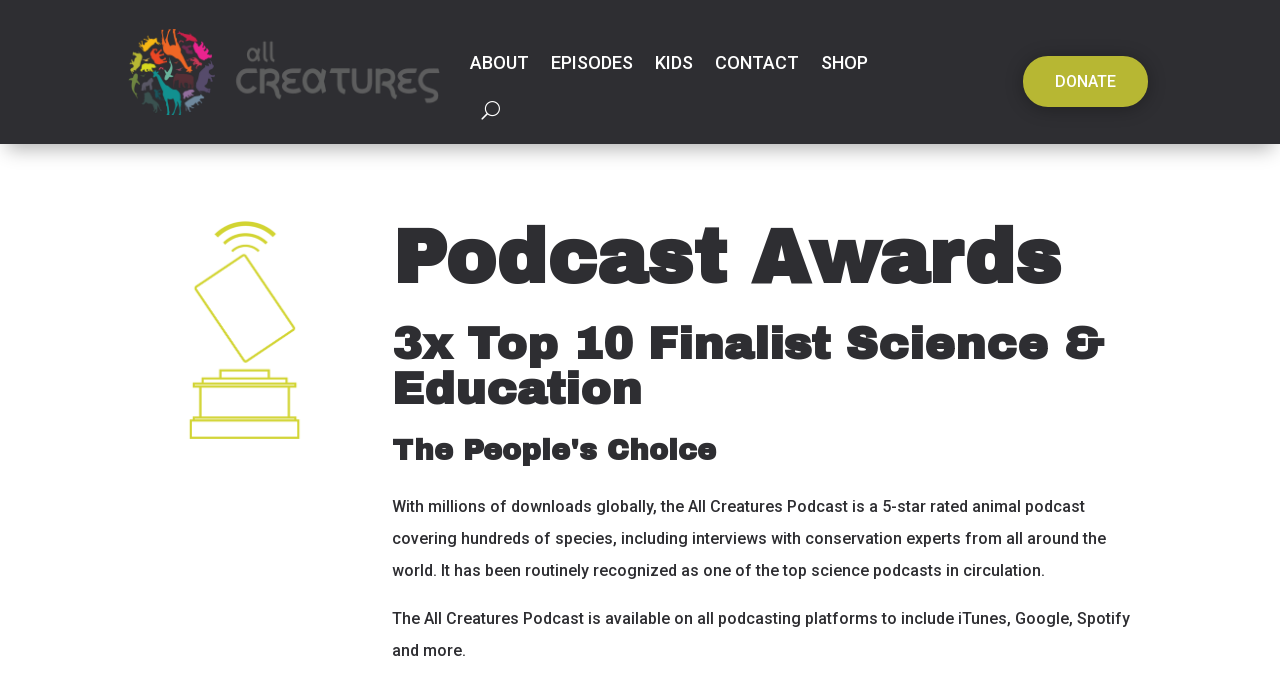

--- FILE ---
content_type: text/html; charset=UTF-8
request_url: https://www.allcreaturespod.com/episodes/episode-195-gobble-gobble-with-turkeys/
body_size: 24735
content:
<!DOCTYPE html>
<html lang="en-US">
<head>
	<meta charset="UTF-8" />
<meta http-equiv="X-UA-Compatible" content="IE=edge">
	<link rel="pingback" href="https://www.allcreaturespod.com/xmlrpc.php" />

	<script type="text/javascript">
		document.documentElement.className = 'js';
	</script>
	
	<meta name='robots' content='index, follow, max-image-preview:large, max-snippet:-1, max-video-preview:-1' />
	<style>img:is([sizes="auto" i], [sizes^="auto," i]) { contain-intrinsic-size: 3000px 1500px }</style>
	<script type="text/javascript">
			let jqueryParams=[],jQuery=function(r){return jqueryParams=[...jqueryParams,r],jQuery},$=function(r){return jqueryParams=[...jqueryParams,r],$};window.jQuery=jQuery,window.$=jQuery;let customHeadScripts=!1;jQuery.fn=jQuery.prototype={},$.fn=jQuery.prototype={},jQuery.noConflict=function(r){if(window.jQuery)return jQuery=window.jQuery,$=window.jQuery,customHeadScripts=!0,jQuery.noConflict},jQuery.ready=function(r){jqueryParams=[...jqueryParams,r]},$.ready=function(r){jqueryParams=[...jqueryParams,r]},jQuery.load=function(r){jqueryParams=[...jqueryParams,r]},$.load=function(r){jqueryParams=[...jqueryParams,r]},jQuery.fn.ready=function(r){jqueryParams=[...jqueryParams,r]},$.fn.ready=function(r){jqueryParams=[...jqueryParams,r]};</script>
	<!-- This site is optimized with the Yoast SEO plugin v23.4 - https://yoast.com/wordpress/plugins/seo/ -->
	<title>All Creatures Podcast- weekly animal conservation discussions</title>
	<meta name="description" content="All Creatures podcast is about educating listeners on the animals we share this planet with. Weekly discussions on conservation and endangered species." />
	<link rel="canonical" href="https://www.allcreaturespod.com/" />
	<meta property="og:locale" content="en_US" />
	<meta property="og:type" content="website" />
	<meta property="og:title" content="All Creatures Podcast- weekly animal conservation discussions" />
	<meta property="og:description" content="All Creatures podcast is about educating listeners on the animals we share this planet with. Weekly discussions on conservation and endangered species." />
	<meta property="og:url" content="https://www.allcreaturespod.com/" />
	<meta property="og:site_name" content="All Creatures Podcast" />
	<meta property="article:publisher" content="https://www.facebook.com/groups/140598686555913/?ref=bookmarks" />
	<meta property="article:modified_time" content="2024-09-17T18:33:56+00:00" />
	<meta property="og:image" content="https://www.allcreaturespod.com/wp-content/uploads/2017/09/All-Creatures-MAIN-LOGO-1.jpg" />
	<meta property="og:image:width" content="3000" />
	<meta property="og:image:height" content="3000" />
	<meta property="og:image:type" content="image/jpeg" />
	<meta name="twitter:card" content="summary_large_image" />
	<meta name="twitter:site" content="@allcreaturespod" />
	<script type="application/ld+json" class="yoast-schema-graph">{"@context":"https://schema.org","@graph":[{"@type":"WebPage","@id":"https://www.allcreaturespod.com/","url":"https://www.allcreaturespod.com/","name":"All Creatures Podcast- weekly animal conservation discussions","isPartOf":{"@id":"https://www.allcreaturespod.com/#website"},"primaryImageOfPage":{"@id":"https://www.allcreaturespod.com/#primaryimage"},"image":{"@id":"https://www.allcreaturespod.com/#primaryimage"},"thumbnailUrl":"https://www.allcreaturespod.com/wp-content/uploads/2017/09/All-Creatures-MAIN-LOGO-1.jpg","datePublished":"2016-02-03T12:12:59+00:00","dateModified":"2024-09-17T18:33:56+00:00","description":"All Creatures podcast is about educating listeners on the animals we share this planet with. Weekly discussions on conservation and endangered species.","breadcrumb":{"@id":"https://www.allcreaturespod.com/#breadcrumb"},"inLanguage":"en-US","potentialAction":[{"@type":"ReadAction","target":["https://www.allcreaturespod.com/"]}]},{"@type":"ImageObject","inLanguage":"en-US","@id":"https://www.allcreaturespod.com/#primaryimage","url":"https://www.allcreaturespod.com/wp-content/uploads/2017/09/All-Creatures-MAIN-LOGO-1.jpg","contentUrl":"https://www.allcreaturespod.com/wp-content/uploads/2017/09/All-Creatures-MAIN-LOGO-1.jpg","width":3000,"height":3000},{"@type":"BreadcrumbList","@id":"https://www.allcreaturespod.com/#breadcrumb","itemListElement":[{"@type":"ListItem","position":1,"name":"Home"}]},{"@type":"WebSite","@id":"https://www.allcreaturespod.com/#website","url":"https://www.allcreaturespod.com/","name":"All Creatures Podcast","description":"Listen, Learn, Share about animals","potentialAction":[{"@type":"SearchAction","target":{"@type":"EntryPoint","urlTemplate":"https://www.allcreaturespod.com/?s={search_term_string}"},"query-input":{"@type":"PropertyValueSpecification","valueRequired":true,"valueName":"search_term_string"}}],"inLanguage":"en-US"}]}</script>
	<!-- / Yoast SEO plugin. -->


<link rel='dns-prefetch' href='//fonts.googleapis.com' />
<link rel="alternate" type="application/rss+xml" title="All Creatures Podcast &raquo; Feed" href="https://www.allcreaturespod.com/?feed=rss2" />
<link rel="alternate" type="application/rss+xml" title="All Creatures Podcast &raquo; Comments Feed" href="https://www.allcreaturespod.com/?feed=comments-rss2" />
<link rel="alternate" type="text/calendar" title="All Creatures Podcast &raquo; iCal Feed" href="https://www.allcreaturespod.com?post_type=tribe_events&#038;ical=1" />
		<!-- This site uses the Google Analytics by MonsterInsights plugin v9.11.1 - Using Analytics tracking - https://www.monsterinsights.com/ -->
							<script src="//www.googletagmanager.com/gtag/js?id=G-0QNNEBNWET"  data-cfasync="false" data-wpfc-render="false" type="text/javascript" async></script>
			<script data-cfasync="false" data-wpfc-render="false" type="text/javascript">
				var mi_version = '9.11.1';
				var mi_track_user = true;
				var mi_no_track_reason = '';
								var MonsterInsightsDefaultLocations = {"page_location":"https:\/\/www.allcreaturespod.com\/"};
								MonsterInsightsDefaultLocations.page_location = window.location.href;
								if ( typeof MonsterInsightsPrivacyGuardFilter === 'function' ) {
					var MonsterInsightsLocations = (typeof MonsterInsightsExcludeQuery === 'object') ? MonsterInsightsPrivacyGuardFilter( MonsterInsightsExcludeQuery ) : MonsterInsightsPrivacyGuardFilter( MonsterInsightsDefaultLocations );
				} else {
					var MonsterInsightsLocations = (typeof MonsterInsightsExcludeQuery === 'object') ? MonsterInsightsExcludeQuery : MonsterInsightsDefaultLocations;
				}

								var disableStrs = [
										'ga-disable-G-0QNNEBNWET',
									];

				/* Function to detect opted out users */
				function __gtagTrackerIsOptedOut() {
					for (var index = 0; index < disableStrs.length; index++) {
						if (document.cookie.indexOf(disableStrs[index] + '=true') > -1) {
							return true;
						}
					}

					return false;
				}

				/* Disable tracking if the opt-out cookie exists. */
				if (__gtagTrackerIsOptedOut()) {
					for (var index = 0; index < disableStrs.length; index++) {
						window[disableStrs[index]] = true;
					}
				}

				/* Opt-out function */
				function __gtagTrackerOptout() {
					for (var index = 0; index < disableStrs.length; index++) {
						document.cookie = disableStrs[index] + '=true; expires=Thu, 31 Dec 2099 23:59:59 UTC; path=/';
						window[disableStrs[index]] = true;
					}
				}

				if ('undefined' === typeof gaOptout) {
					function gaOptout() {
						__gtagTrackerOptout();
					}
				}
								window.dataLayer = window.dataLayer || [];

				window.MonsterInsightsDualTracker = {
					helpers: {},
					trackers: {},
				};
				if (mi_track_user) {
					function __gtagDataLayer() {
						dataLayer.push(arguments);
					}

					function __gtagTracker(type, name, parameters) {
						if (!parameters) {
							parameters = {};
						}

						if (parameters.send_to) {
							__gtagDataLayer.apply(null, arguments);
							return;
						}

						if (type === 'event') {
														parameters.send_to = monsterinsights_frontend.v4_id;
							var hookName = name;
							if (typeof parameters['event_category'] !== 'undefined') {
								hookName = parameters['event_category'] + ':' + name;
							}

							if (typeof MonsterInsightsDualTracker.trackers[hookName] !== 'undefined') {
								MonsterInsightsDualTracker.trackers[hookName](parameters);
							} else {
								__gtagDataLayer('event', name, parameters);
							}
							
						} else {
							__gtagDataLayer.apply(null, arguments);
						}
					}

					__gtagTracker('js', new Date());
					__gtagTracker('set', {
						'developer_id.dZGIzZG': true,
											});
					if ( MonsterInsightsLocations.page_location ) {
						__gtagTracker('set', MonsterInsightsLocations);
					}
										__gtagTracker('config', 'G-0QNNEBNWET', {"forceSSL":"true"} );
										window.gtag = __gtagTracker;										(function () {
						/* https://developers.google.com/analytics/devguides/collection/analyticsjs/ */
						/* ga and __gaTracker compatibility shim. */
						var noopfn = function () {
							return null;
						};
						var newtracker = function () {
							return new Tracker();
						};
						var Tracker = function () {
							return null;
						};
						var p = Tracker.prototype;
						p.get = noopfn;
						p.set = noopfn;
						p.send = function () {
							var args = Array.prototype.slice.call(arguments);
							args.unshift('send');
							__gaTracker.apply(null, args);
						};
						var __gaTracker = function () {
							var len = arguments.length;
							if (len === 0) {
								return;
							}
							var f = arguments[len - 1];
							if (typeof f !== 'object' || f === null || typeof f.hitCallback !== 'function') {
								if ('send' === arguments[0]) {
									var hitConverted, hitObject = false, action;
									if ('event' === arguments[1]) {
										if ('undefined' !== typeof arguments[3]) {
											hitObject = {
												'eventAction': arguments[3],
												'eventCategory': arguments[2],
												'eventLabel': arguments[4],
												'value': arguments[5] ? arguments[5] : 1,
											}
										}
									}
									if ('pageview' === arguments[1]) {
										if ('undefined' !== typeof arguments[2]) {
											hitObject = {
												'eventAction': 'page_view',
												'page_path': arguments[2],
											}
										}
									}
									if (typeof arguments[2] === 'object') {
										hitObject = arguments[2];
									}
									if (typeof arguments[5] === 'object') {
										Object.assign(hitObject, arguments[5]);
									}
									if ('undefined' !== typeof arguments[1].hitType) {
										hitObject = arguments[1];
										if ('pageview' === hitObject.hitType) {
											hitObject.eventAction = 'page_view';
										}
									}
									if (hitObject) {
										action = 'timing' === arguments[1].hitType ? 'timing_complete' : hitObject.eventAction;
										hitConverted = mapArgs(hitObject);
										__gtagTracker('event', action, hitConverted);
									}
								}
								return;
							}

							function mapArgs(args) {
								var arg, hit = {};
								var gaMap = {
									'eventCategory': 'event_category',
									'eventAction': 'event_action',
									'eventLabel': 'event_label',
									'eventValue': 'event_value',
									'nonInteraction': 'non_interaction',
									'timingCategory': 'event_category',
									'timingVar': 'name',
									'timingValue': 'value',
									'timingLabel': 'event_label',
									'page': 'page_path',
									'location': 'page_location',
									'title': 'page_title',
									'referrer' : 'page_referrer',
								};
								for (arg in args) {
																		if (!(!args.hasOwnProperty(arg) || !gaMap.hasOwnProperty(arg))) {
										hit[gaMap[arg]] = args[arg];
									} else {
										hit[arg] = args[arg];
									}
								}
								return hit;
							}

							try {
								f.hitCallback();
							} catch (ex) {
							}
						};
						__gaTracker.create = newtracker;
						__gaTracker.getByName = newtracker;
						__gaTracker.getAll = function () {
							return [];
						};
						__gaTracker.remove = noopfn;
						__gaTracker.loaded = true;
						window['__gaTracker'] = __gaTracker;
					})();
									} else {
										console.log("");
					(function () {
						function __gtagTracker() {
							return null;
						}

						window['__gtagTracker'] = __gtagTracker;
						window['gtag'] = __gtagTracker;
					})();
									}
			</script>
							<!-- / Google Analytics by MonsterInsights -->
		<meta content="Divi Podcast v.1.1.8" name="generator"/><style id='wp-block-library-theme-inline-css' type='text/css'>
.wp-block-audio :where(figcaption){color:#555;font-size:13px;text-align:center}.is-dark-theme .wp-block-audio :where(figcaption){color:#ffffffa6}.wp-block-audio{margin:0 0 1em}.wp-block-code{border:1px solid #ccc;border-radius:4px;font-family:Menlo,Consolas,monaco,monospace;padding:.8em 1em}.wp-block-embed :where(figcaption){color:#555;font-size:13px;text-align:center}.is-dark-theme .wp-block-embed :where(figcaption){color:#ffffffa6}.wp-block-embed{margin:0 0 1em}.blocks-gallery-caption{color:#555;font-size:13px;text-align:center}.is-dark-theme .blocks-gallery-caption{color:#ffffffa6}:root :where(.wp-block-image figcaption){color:#555;font-size:13px;text-align:center}.is-dark-theme :root :where(.wp-block-image figcaption){color:#ffffffa6}.wp-block-image{margin:0 0 1em}.wp-block-pullquote{border-bottom:4px solid;border-top:4px solid;color:currentColor;margin-bottom:1.75em}.wp-block-pullquote cite,.wp-block-pullquote footer,.wp-block-pullquote__citation{color:currentColor;font-size:.8125em;font-style:normal;text-transform:uppercase}.wp-block-quote{border-left:.25em solid;margin:0 0 1.75em;padding-left:1em}.wp-block-quote cite,.wp-block-quote footer{color:currentColor;font-size:.8125em;font-style:normal;position:relative}.wp-block-quote:where(.has-text-align-right){border-left:none;border-right:.25em solid;padding-left:0;padding-right:1em}.wp-block-quote:where(.has-text-align-center){border:none;padding-left:0}.wp-block-quote.is-large,.wp-block-quote.is-style-large,.wp-block-quote:where(.is-style-plain){border:none}.wp-block-search .wp-block-search__label{font-weight:700}.wp-block-search__button{border:1px solid #ccc;padding:.375em .625em}:where(.wp-block-group.has-background){padding:1.25em 2.375em}.wp-block-separator.has-css-opacity{opacity:.4}.wp-block-separator{border:none;border-bottom:2px solid;margin-left:auto;margin-right:auto}.wp-block-separator.has-alpha-channel-opacity{opacity:1}.wp-block-separator:not(.is-style-wide):not(.is-style-dots){width:100px}.wp-block-separator.has-background:not(.is-style-dots){border-bottom:none;height:1px}.wp-block-separator.has-background:not(.is-style-wide):not(.is-style-dots){height:2px}.wp-block-table{margin:0 0 1em}.wp-block-table td,.wp-block-table th{word-break:normal}.wp-block-table :where(figcaption){color:#555;font-size:13px;text-align:center}.is-dark-theme .wp-block-table :where(figcaption){color:#ffffffa6}.wp-block-video :where(figcaption){color:#555;font-size:13px;text-align:center}.is-dark-theme .wp-block-video :where(figcaption){color:#ffffffa6}.wp-block-video{margin:0 0 1em}:root :where(.wp-block-template-part.has-background){margin-bottom:0;margin-top:0;padding:1.25em 2.375em}
</style>
<style id='global-styles-inline-css' type='text/css'>
:root{--wp--preset--aspect-ratio--square: 1;--wp--preset--aspect-ratio--4-3: 4/3;--wp--preset--aspect-ratio--3-4: 3/4;--wp--preset--aspect-ratio--3-2: 3/2;--wp--preset--aspect-ratio--2-3: 2/3;--wp--preset--aspect-ratio--16-9: 16/9;--wp--preset--aspect-ratio--9-16: 9/16;--wp--preset--color--black: #000000;--wp--preset--color--cyan-bluish-gray: #abb8c3;--wp--preset--color--white: #ffffff;--wp--preset--color--pale-pink: #f78da7;--wp--preset--color--vivid-red: #cf2e2e;--wp--preset--color--luminous-vivid-orange: #ff6900;--wp--preset--color--luminous-vivid-amber: #fcb900;--wp--preset--color--light-green-cyan: #7bdcb5;--wp--preset--color--vivid-green-cyan: #00d084;--wp--preset--color--pale-cyan-blue: #8ed1fc;--wp--preset--color--vivid-cyan-blue: #0693e3;--wp--preset--color--vivid-purple: #9b51e0;--wp--preset--gradient--vivid-cyan-blue-to-vivid-purple: linear-gradient(135deg,rgba(6,147,227,1) 0%,rgb(155,81,224) 100%);--wp--preset--gradient--light-green-cyan-to-vivid-green-cyan: linear-gradient(135deg,rgb(122,220,180) 0%,rgb(0,208,130) 100%);--wp--preset--gradient--luminous-vivid-amber-to-luminous-vivid-orange: linear-gradient(135deg,rgba(252,185,0,1) 0%,rgba(255,105,0,1) 100%);--wp--preset--gradient--luminous-vivid-orange-to-vivid-red: linear-gradient(135deg,rgba(255,105,0,1) 0%,rgb(207,46,46) 100%);--wp--preset--gradient--very-light-gray-to-cyan-bluish-gray: linear-gradient(135deg,rgb(238,238,238) 0%,rgb(169,184,195) 100%);--wp--preset--gradient--cool-to-warm-spectrum: linear-gradient(135deg,rgb(74,234,220) 0%,rgb(151,120,209) 20%,rgb(207,42,186) 40%,rgb(238,44,130) 60%,rgb(251,105,98) 80%,rgb(254,248,76) 100%);--wp--preset--gradient--blush-light-purple: linear-gradient(135deg,rgb(255,206,236) 0%,rgb(152,150,240) 100%);--wp--preset--gradient--blush-bordeaux: linear-gradient(135deg,rgb(254,205,165) 0%,rgb(254,45,45) 50%,rgb(107,0,62) 100%);--wp--preset--gradient--luminous-dusk: linear-gradient(135deg,rgb(255,203,112) 0%,rgb(199,81,192) 50%,rgb(65,88,208) 100%);--wp--preset--gradient--pale-ocean: linear-gradient(135deg,rgb(255,245,203) 0%,rgb(182,227,212) 50%,rgb(51,167,181) 100%);--wp--preset--gradient--electric-grass: linear-gradient(135deg,rgb(202,248,128) 0%,rgb(113,206,126) 100%);--wp--preset--gradient--midnight: linear-gradient(135deg,rgb(2,3,129) 0%,rgb(40,116,252) 100%);--wp--preset--font-size--small: 13px;--wp--preset--font-size--medium: 20px;--wp--preset--font-size--large: 36px;--wp--preset--font-size--x-large: 42px;--wp--preset--spacing--20: 0.44rem;--wp--preset--spacing--30: 0.67rem;--wp--preset--spacing--40: 1rem;--wp--preset--spacing--50: 1.5rem;--wp--preset--spacing--60: 2.25rem;--wp--preset--spacing--70: 3.38rem;--wp--preset--spacing--80: 5.06rem;--wp--preset--shadow--natural: 6px 6px 9px rgba(0, 0, 0, 0.2);--wp--preset--shadow--deep: 12px 12px 50px rgba(0, 0, 0, 0.4);--wp--preset--shadow--sharp: 6px 6px 0px rgba(0, 0, 0, 0.2);--wp--preset--shadow--outlined: 6px 6px 0px -3px rgba(255, 255, 255, 1), 6px 6px rgba(0, 0, 0, 1);--wp--preset--shadow--crisp: 6px 6px 0px rgba(0, 0, 0, 1);}:root { --wp--style--global--content-size: 823px;--wp--style--global--wide-size: 1080px; }:where(body) { margin: 0; }.wp-site-blocks > .alignleft { float: left; margin-right: 2em; }.wp-site-blocks > .alignright { float: right; margin-left: 2em; }.wp-site-blocks > .aligncenter { justify-content: center; margin-left: auto; margin-right: auto; }:where(.is-layout-flex){gap: 0.5em;}:where(.is-layout-grid){gap: 0.5em;}.is-layout-flow > .alignleft{float: left;margin-inline-start: 0;margin-inline-end: 2em;}.is-layout-flow > .alignright{float: right;margin-inline-start: 2em;margin-inline-end: 0;}.is-layout-flow > .aligncenter{margin-left: auto !important;margin-right: auto !important;}.is-layout-constrained > .alignleft{float: left;margin-inline-start: 0;margin-inline-end: 2em;}.is-layout-constrained > .alignright{float: right;margin-inline-start: 2em;margin-inline-end: 0;}.is-layout-constrained > .aligncenter{margin-left: auto !important;margin-right: auto !important;}.is-layout-constrained > :where(:not(.alignleft):not(.alignright):not(.alignfull)){max-width: var(--wp--style--global--content-size);margin-left: auto !important;margin-right: auto !important;}.is-layout-constrained > .alignwide{max-width: var(--wp--style--global--wide-size);}body .is-layout-flex{display: flex;}.is-layout-flex{flex-wrap: wrap;align-items: center;}.is-layout-flex > :is(*, div){margin: 0;}body .is-layout-grid{display: grid;}.is-layout-grid > :is(*, div){margin: 0;}body{padding-top: 0px;padding-right: 0px;padding-bottom: 0px;padding-left: 0px;}:root :where(.wp-element-button, .wp-block-button__link){background-color: #32373c;border-width: 0;color: #fff;font-family: inherit;font-size: inherit;line-height: inherit;padding: calc(0.667em + 2px) calc(1.333em + 2px);text-decoration: none;}.has-black-color{color: var(--wp--preset--color--black) !important;}.has-cyan-bluish-gray-color{color: var(--wp--preset--color--cyan-bluish-gray) !important;}.has-white-color{color: var(--wp--preset--color--white) !important;}.has-pale-pink-color{color: var(--wp--preset--color--pale-pink) !important;}.has-vivid-red-color{color: var(--wp--preset--color--vivid-red) !important;}.has-luminous-vivid-orange-color{color: var(--wp--preset--color--luminous-vivid-orange) !important;}.has-luminous-vivid-amber-color{color: var(--wp--preset--color--luminous-vivid-amber) !important;}.has-light-green-cyan-color{color: var(--wp--preset--color--light-green-cyan) !important;}.has-vivid-green-cyan-color{color: var(--wp--preset--color--vivid-green-cyan) !important;}.has-pale-cyan-blue-color{color: var(--wp--preset--color--pale-cyan-blue) !important;}.has-vivid-cyan-blue-color{color: var(--wp--preset--color--vivid-cyan-blue) !important;}.has-vivid-purple-color{color: var(--wp--preset--color--vivid-purple) !important;}.has-black-background-color{background-color: var(--wp--preset--color--black) !important;}.has-cyan-bluish-gray-background-color{background-color: var(--wp--preset--color--cyan-bluish-gray) !important;}.has-white-background-color{background-color: var(--wp--preset--color--white) !important;}.has-pale-pink-background-color{background-color: var(--wp--preset--color--pale-pink) !important;}.has-vivid-red-background-color{background-color: var(--wp--preset--color--vivid-red) !important;}.has-luminous-vivid-orange-background-color{background-color: var(--wp--preset--color--luminous-vivid-orange) !important;}.has-luminous-vivid-amber-background-color{background-color: var(--wp--preset--color--luminous-vivid-amber) !important;}.has-light-green-cyan-background-color{background-color: var(--wp--preset--color--light-green-cyan) !important;}.has-vivid-green-cyan-background-color{background-color: var(--wp--preset--color--vivid-green-cyan) !important;}.has-pale-cyan-blue-background-color{background-color: var(--wp--preset--color--pale-cyan-blue) !important;}.has-vivid-cyan-blue-background-color{background-color: var(--wp--preset--color--vivid-cyan-blue) !important;}.has-vivid-purple-background-color{background-color: var(--wp--preset--color--vivid-purple) !important;}.has-black-border-color{border-color: var(--wp--preset--color--black) !important;}.has-cyan-bluish-gray-border-color{border-color: var(--wp--preset--color--cyan-bluish-gray) !important;}.has-white-border-color{border-color: var(--wp--preset--color--white) !important;}.has-pale-pink-border-color{border-color: var(--wp--preset--color--pale-pink) !important;}.has-vivid-red-border-color{border-color: var(--wp--preset--color--vivid-red) !important;}.has-luminous-vivid-orange-border-color{border-color: var(--wp--preset--color--luminous-vivid-orange) !important;}.has-luminous-vivid-amber-border-color{border-color: var(--wp--preset--color--luminous-vivid-amber) !important;}.has-light-green-cyan-border-color{border-color: var(--wp--preset--color--light-green-cyan) !important;}.has-vivid-green-cyan-border-color{border-color: var(--wp--preset--color--vivid-green-cyan) !important;}.has-pale-cyan-blue-border-color{border-color: var(--wp--preset--color--pale-cyan-blue) !important;}.has-vivid-cyan-blue-border-color{border-color: var(--wp--preset--color--vivid-cyan-blue) !important;}.has-vivid-purple-border-color{border-color: var(--wp--preset--color--vivid-purple) !important;}.has-vivid-cyan-blue-to-vivid-purple-gradient-background{background: var(--wp--preset--gradient--vivid-cyan-blue-to-vivid-purple) !important;}.has-light-green-cyan-to-vivid-green-cyan-gradient-background{background: var(--wp--preset--gradient--light-green-cyan-to-vivid-green-cyan) !important;}.has-luminous-vivid-amber-to-luminous-vivid-orange-gradient-background{background: var(--wp--preset--gradient--luminous-vivid-amber-to-luminous-vivid-orange) !important;}.has-luminous-vivid-orange-to-vivid-red-gradient-background{background: var(--wp--preset--gradient--luminous-vivid-orange-to-vivid-red) !important;}.has-very-light-gray-to-cyan-bluish-gray-gradient-background{background: var(--wp--preset--gradient--very-light-gray-to-cyan-bluish-gray) !important;}.has-cool-to-warm-spectrum-gradient-background{background: var(--wp--preset--gradient--cool-to-warm-spectrum) !important;}.has-blush-light-purple-gradient-background{background: var(--wp--preset--gradient--blush-light-purple) !important;}.has-blush-bordeaux-gradient-background{background: var(--wp--preset--gradient--blush-bordeaux) !important;}.has-luminous-dusk-gradient-background{background: var(--wp--preset--gradient--luminous-dusk) !important;}.has-pale-ocean-gradient-background{background: var(--wp--preset--gradient--pale-ocean) !important;}.has-electric-grass-gradient-background{background: var(--wp--preset--gradient--electric-grass) !important;}.has-midnight-gradient-background{background: var(--wp--preset--gradient--midnight) !important;}.has-small-font-size{font-size: var(--wp--preset--font-size--small) !important;}.has-medium-font-size{font-size: var(--wp--preset--font-size--medium) !important;}.has-large-font-size{font-size: var(--wp--preset--font-size--large) !important;}.has-x-large-font-size{font-size: var(--wp--preset--font-size--x-large) !important;}
:where(.wp-block-post-template.is-layout-flex){gap: 1.25em;}:where(.wp-block-post-template.is-layout-grid){gap: 1.25em;}
:where(.wp-block-columns.is-layout-flex){gap: 2em;}:where(.wp-block-columns.is-layout-grid){gap: 2em;}
:root :where(.wp-block-pullquote){font-size: 1.5em;line-height: 1.6;}
</style>
<link rel='stylesheet' id='contact-form-7-css' href='https://www.allcreaturespod.com/wp-content/plugins/contact-form-7/includes/css/styles.css?ver=5.3.2' type='text/css' media='all' />
<link rel='stylesheet' id='lbwps-styles-css' href='https://www.allcreaturespod.com/wp-content/plugins/lightbox-photoswipe/assets/styles/default.css?ver=3.1.7' type='text/css' media='all' />
<link rel='stylesheet' id='mediaelement-css' href='https://www.allcreaturespod.com/wp-includes/js/mediaelement/mediaelementplayer-legacy.min.css?ver=4.2.17' type='text/css' media='all' />
<link rel='stylesheet' id='wp-mediaelement-css' href='https://www.allcreaturespod.com/wp-includes/js/mediaelement/wp-mediaelement.min.css?ver=6.8.3' type='text/css' media='all' />
<link rel='stylesheet' id='progression-css' href='https://www.allcreaturespod.com/wp-content/plugins/wp-progression-player/assets/css/progression-player.css?ver=1.0.0' type='text/css' media='all' />
<link rel='stylesheet' id='wp-pagenavi-css' href='https://www.allcreaturespod.com/wp-content/plugins/wp-pagenavi/pagenavi-css.css?ver=2.70' type='text/css' media='all' />
<link rel='stylesheet' id='divi-customblog-module-styles-css' href='https://www.allcreaturespod.com/wp-content/plugins/divi-customblog-module/styles/style.min.css?ver=2.0.3' type='text/css' media='all' />
<link rel='stylesheet' id='et-builder-googlefonts-cached-css' href='https://fonts.googleapis.com/css?family=Archivo+Black:regular|Roboto:100,100italic,300,300italic,regular,italic,500,500italic,700,700italic,900,900italic&#038;subset=latin,latin-ext&#038;display=swap' type='text/css' media='all' />
<link rel='stylesheet' id='wpforms-choicesjs-css' href='https://www.allcreaturespod.com/wp-content/plugins/wpforms-lite/assets/css/integrations/divi/choices.min.css?ver=9.0.1' type='text/css' media='all' />
<link rel='stylesheet' id='divi-style-parent-css' href='https://www.allcreaturespod.com/wp-content/themes/Divi/style-static.min.css?ver=4.27.1' type='text/css' media='all' />
<link rel='stylesheet' id='divi-style-pum-css' href='https://www.allcreaturespod.com/wp-content/themes/divipodcast/style.css?ver=1.1.8' type='text/css' media='all' />
<link rel='stylesheet' id='theme-css-css' href='https://www.allcreaturespod.com/wp-content/themes/divipodcast/scss/app.css?ver=6.8.3' type='text/css' media='all' />
<script type="text/javascript" src="https://www.allcreaturespod.com/wp-content/plugins/google-analytics-for-wordpress/assets/js/frontend-gtag.min.js?ver=9.11.1" id="monsterinsights-frontend-script-js" async="async" data-wp-strategy="async"></script>
<script data-cfasync="false" data-wpfc-render="false" type="text/javascript" id='monsterinsights-frontend-script-js-extra'>/* <![CDATA[ */
var monsterinsights_frontend = {"js_events_tracking":"true","download_extensions":"doc,pdf,ppt,zip,xls,docx,pptx,xlsx","inbound_paths":"[]","home_url":"https:\/\/www.allcreaturespod.com","hash_tracking":"false","v4_id":"G-0QNNEBNWET"};/* ]]> */
</script>
<script type="text/javascript" src="https://www.allcreaturespod.com/wp-includes/js/jquery/jquery.min.js?ver=3.7.1" id="jquery-core-js"></script>
<script type="text/javascript" src="https://www.allcreaturespod.com/wp-includes/js/jquery/jquery-migrate.min.js?ver=3.4.1" id="jquery-migrate-js"></script>
<script type="text/javascript" id="jquery-js-after">
/* <![CDATA[ */
jqueryParams.length&&$.each(jqueryParams,function(e,r){if("function"==typeof r){var n=String(r);n.replace("$","jQuery");var a=new Function("return "+n)();$(document).ready(a)}});
/* ]]> */
</script>
<script type="text/javascript" src="https://www.allcreaturespod.com/wp-content/themes/divipodcast/js/nested-mobile-submenus.min.js?ver=6.8.3" id="nested-mobile-submenus-js"></script>
<script type="text/javascript" src="https://www.allcreaturespod.com/wp-content/themes/divipodcast/js/blog.min.js?ver=1" id="blog-js"></script>
<script type="text/javascript" src="https://www.allcreaturespod.com/wp-content/themes/divipodcast/js/hide-menu-items.min.js?ver=1" id="menu-items-js"></script>
<script type="text/javascript" id="wpstg-global-js-extra">
/* <![CDATA[ */
var wpstg = {"nonce":"7bf806fb7f"};
/* ]]> */
</script>
<script type="text/javascript" src="https://www.allcreaturespod.com/wp-content/plugins/wp-staging-pro/assets/js/dist/wpstg-blank-loader.min.js?ver=6.8.3" id="wpstg-global-js"></script>
<link rel="https://api.w.org/" href="https://www.allcreaturespod.com/index.php?rest_route=/" /><link rel="alternate" title="JSON" type="application/json" href="https://www.allcreaturespod.com/index.php?rest_route=/wp/v2/pages/8" /><link rel="EditURI" type="application/rsd+xml" title="RSD" href="https://www.allcreaturespod.com/xmlrpc.php?rsd" />
<link rel='shortlink' href='https://www.allcreaturespod.com/' />
<link rel="alternate" title="oEmbed (JSON)" type="application/json+oembed" href="https://www.allcreaturespod.com/index.php?rest_route=%2Foembed%2F1.0%2Fembed&#038;url=https%3A%2F%2Fwww.allcreaturespod.com%2F" />
<link rel="alternate" title="oEmbed (XML)" type="text/xml+oembed" href="https://www.allcreaturespod.com/index.php?rest_route=%2Foembed%2F1.0%2Fembed&#038;url=https%3A%2F%2Fwww.allcreaturespod.com%2F&#038;format=xml" />
<html prefix="og: http://ogp.me/ns#">
<head>
<title>All Creatures Pod</title>
<meta property="og:title" content="All Creatures Podcast" />
<meta property="og:type" content="video.movie" />
<meta property="og:url" content="http://allcreaturespod.com/" />
<meta property="og:image" content="http://http://allcreaturespod.com/wp-content/uploads/2017/09/All-Creatures-MAIN-LOGO-1.jpg" />
<meta name="twitter:card" content="summary" />
</head>
</html><style type="text/css">.progression-skin  { max-width: 1080px !important }</style><meta name="tec-api-version" content="v1"><meta name="tec-api-origin" content="https://www.allcreaturespod.com"><link rel="alternate" href="https://www.allcreaturespod.com/index.php?rest_route=/tribe/events/v1/" />    <style type="text/css">

        /*
         * Fifth Color Scheme
         */
        .medium-background-color, #sidebar .et_pb_widget.widget_search input[type=text], #sidebar .et_pb_widget.widget_search input[type=search], #sidebar .et_pb_widget.widget_product_search input[type=text], #sidebar .et_pb_widget.widget_product_search input[type=search], .divi-podcast-sidebar .et_pb_widget.widget_search input[type=text], .divi-podcast-sidebar .et_pb_widget.widget_search input[type=search], .divi-podcast-sidebar .et_pb_widget.widget_product_search input[type=text], .divi-podcast-sidebar .et_pb_widget.widget_product_search input[type=search], .et_pb_widget.widget_categories li a:hover, .et_pb_widget.widget_archive li a:hover, .divi-popup-newsletter .et_pb_newsletter_form p.et_pb_newsletter_field input[type=text], #tribe-events-content table.tribe-events-calendar td.tribe-events-future div[id*=tribe-events-daynum-], #tribe-events-content table.tribe-events-calendar td.tribe-events-future div[id*=tribe-events-daynum-] a, #user-registration.horizontal .user-registration-MyAccount-navigation ul li.is-active a, #commentform input[type=text], #commentform input[type=email], #commentform input[type=url], #commentform textarea, .divi-podcast-categories-list ul li.current-cat a {
            background-color: #e4e4e4 !important;
        }

        .medium-grey-color {
            color: #e4e4e4 !important;
        }

        .border-with-shadow, .medium-border-color, #sidebar .et_pb_widget.widget_search input[type=text], #sidebar .et_pb_widget.widget_search input[type=search], #sidebar .et_pb_widget.widget_product_search input[type=text], #sidebar .et_pb_widget.widget_product_search input[type=search], .divi-podcast-sidebar .et_pb_widget.widget_search input[type=text], .divi-podcast-sidebar .et_pb_widget.widget_search input[type=search], .divi-podcast-sidebar .et_pb_widget.widget_product_search input[type=text], .divi-podcast-sidebar .et_pb_widget.widget_product_search input[type=search], .divi-podcast-newsletter .et_pb_newsletter_form p.et_pb_newsletter_field input[type=text], .divi-popup-newsletter .et_pb_newsletter_form p.et_pb_newsletter_field input[type=text], .divi-podcast-toggle, .et-db #et-boc .divi-podcast-toggle, .divi-podcast-pricing-table .et_pb_featured_table, .give-form-wrap input.text, .give-form-wrap input.input-text, .give-form-wrap input.title, .give-form-wrap input[type=email], .give-form-wrap input[type=password], .give-form-wrap input[type=tel], .give-form-wrap input[type=text], .give-form-wrap select, .give-form input.text, .give-form input.input-text, .give-form input.title, .give-form input[type=email], .give-form input[type=password], .give-form input[type=tel], .give-form input[type=text], .give-form select, .give-form-wrap textarea, .give-form textarea, .divi-podcast-donationForm .give-donation-levels-wrap button.give-donation-level-btn, .mfp-content .give-donation-levels-wrap button.give-donation-level-btn, #give_donation_receipt, #give_user_history, #tribe-events input.text, #tribe-events input.input-text, #tribe-events input.title, #tribe-events input[type=email], #tribe-events input[type=password], #tribe-events input[type=tel], #tribe-events input[type=text], #tribe-events select, #tribe-bar-form input.text, #tribe-bar-form input.input-text, #tribe-bar-form input.title, #tribe-bar-form input[type=email], #tribe-bar-form input[type=password], #tribe-bar-form input[type=tel], #tribe-bar-form input[type=text], #tribe-bar-form select, #tribe-events textarea, #tribe-bar-form textarea, #tribe-bar-form #tribe-bar-views .tribe-bar-views-inner #tribe-bar-views-toggle, #tribe-events-content table.tribe-events-calendar, #tribe-events-content table.tribe-events-calendar td, .tribe-events-week-grid .tribe-events-grid, .tribe-events-week-grid .tribe-events-grid .tribe-scroller, .tribe-events-week-grid .tribe-events-grid .tribe-grid-content-wrap .column, .tribe-events-week-grid .tribe-events-grid .tribe-grid-allday, .tribe-events-week-grid .tribe-events-grid .tribe-week-grid-block div, .tribe-events-week-grid .tribe-events-grid .tribe-grid-allday .tribe-events-week-allday-single, .tribe-events-week-grid .tribe-events-grid .tribe-grid-body .tribe-events-week-hourly-single, .divi-podcast-powerpress-player .powerpress_embed_box input[type=text], .divi-podcast-subscribe-powerpress .pp-sub-widget input.pp-sub-m-i, .divi-podcast-subscribe-powerpress .pp-sub-widget input[type=email], .divi-podcast-subscribe-powerpress .pp-sub-widget input[type=password], .divi-podcast-subscribe-powerpress .pp-sub-widget input[type=tel], .divi-podcast-subscribe-powerpress .pp-sub-widget input[type=text], .divi-podcast-subscribe-powerpress .pp-sub-widget select, .ur-frontend-form input.text, .ur-frontend-form input.input-text, .ur-frontend-form input.title, .ur-frontend-form input[type=email], .ur-frontend-form input[type=password], .ur-frontend-form input[type=tel], .ur-frontend-form input[type=text], .ur-frontend-form select, .ur-frontend-form textarea, #user-registration.horizontal .user-registration-MyAccount-navigation ul li a, .divi-podcast-contact-form input, .divi-podcast-contact-form p input, .divi-podcast-contact-form textarea, .divi-podcast-contact-form p textarea, ol.commentlist .comment .comment_avatar img, #commentform input[type=text], #commentform input[type=email], #commentform input[type=url], #commentform textarea, .divi-podcast-categories-list ul li a {
            border-color: #e4e4e4 !important;
        }

        /*
         * Fourth Color Scheme
         */
        .light-background-color, .wp-pagenavi a, .wp-pagenavi .nextpostslink, .wp-pagenavi .previouspostslink, .notice-dismiss, .divi-podcast-donationForm .give-donation-levels-wrap button.give-donation-level-btn.give-default-level, .mfp-content .give-donation-levels-wrap button.give-donation-level-btn.give-default-level, .tribe-events-notices, #tribe-bar-form #tribe-bar-views .tribe-bar-views-inner .tribe-bar-views-list, #tribe-bar-form.tribe-bar-collapse .tribe-bar-filters, .tribe-events-list .type-tribe_events, #tribe-events-content table.tribe-events-calendar div[id*=tribe-events-daynum-], #tribe-events-content table.tribe-events-calendar div[id*=tribe-events-daynum-] a, #tribe-events-content table.tribe-events-calendar td:hover, #tribe-mobile-container .type-tribe_events, .tribe-events-week-grid .tribe-events-grid .tribe-grid-allday, .tribe-events-week-grid .tribe-events-grid .tribe-grid-body .tribe-events-week-hourly-single, .user-registration-info, .divi-podcast-blog-box .post-wrapper, .post-type-archive-podcast #main-content, .tax-podcast-category #main-content, .pct-related-podcasts {
            background-color: #f6f7fb !important;
        }

        .light-grey-color {
            color: #f6f7fb !important;
        }

        .light-border-color, .mobile_nav ul.et_mobile_menu li a, .divi-podcast-menuPrimary ul.et_mobile_menu li a, #sidebar .et_pb_widget.widget_recent_comments ul li, #sidebar .et_pb_widget.widget_recent_entries ul li, .divi-podcast-sidebar .et_pb_widget.widget_recent_comments ul li, .divi-podcast-sidebar .et_pb_widget.widget_recent_entries ul li, .tribe-organizer-wrapper .organizer-avatar, .divi-podcast-blog-box .author-info img {
            border-color: #f6f7fb !important;
        }

        /*
         * Third Color Scheme
         */
        .dark-background-color, .divi-podcast-overlay:before, #sidebar .et_pb_widget.widget_tag_cloud .tagcloud a, .divi-podcast-sidebar .et_pb_widget.widget_tag_cloud .tagcloud a, .index-archive-header, .divi-podcast-event-top, .divi-podcast-event-top .event-overlay, .divi-podcast-blog-box .thumb-wrapper.no-thumbnail {
            background-color: #555555 !important;
        }

        .dark-color, .dark-link-hover-color a:hover, .dark-link-color a, #sidebar .et_pb_widget.widget_search input[type=text], #sidebar .et_pb_widget.widget_search input[type=search], #sidebar .et_pb_widget.widget_product_search input[type=text], #sidebar .et_pb_widget.widget_product_search input[type=search], .divi-podcast-sidebar .et_pb_widget.widget_search input[type=text], .divi-podcast-sidebar .et_pb_widget.widget_search input[type=search], .divi-podcast-sidebar .et_pb_widget.widget_product_search input[type=text], .divi-podcast-sidebar .et_pb_widget.widget_product_search input[type=search], #sidebar .et_pb_widget.widget_search input[type=text]::-webkit-input-placeholder, #sidebar .et_pb_widget.widget_search input[type=search]::-webkit-input-placeholder, #sidebar .et_pb_widget.widget_product_search input[type=text]::-webkit-input-placeholder, #sidebar .et_pb_widget.widget_product_search input[type=search]::-webkit-input-placeholder, .divi-podcast-sidebar .et_pb_widget.widget_search input[type=text]::-webkit-input-placeholder, .divi-podcast-sidebar .et_pb_widget.widget_search input[type=search]::-webkit-input-placeholder, .divi-podcast-sidebar .et_pb_widget.widget_product_search input[type=text]::-webkit-input-placeholder, .divi-podcast-sidebar .et_pb_widget.widget_product_search input[type=search]::-webkit-input-placeholder, #sidebar .et_pb_widget.widget_search input[type=text]:-ms-input-placeholder, #sidebar .et_pb_widget.widget_search input[type=search]:-ms-input-placeholder, #sidebar .et_pb_widget.widget_product_search input[type=text]:-ms-input-placeholder, #sidebar .et_pb_widget.widget_product_search input[type=search]:-ms-input-placeholder, .divi-podcast-sidebar .et_pb_widget.widget_search input[type=text]:-ms-input-placeholder, .divi-podcast-sidebar .et_pb_widget.widget_search input[type=search]:-ms-input-placeholder, .divi-podcast-sidebar .et_pb_widget.widget_product_search input[type=text]:-ms-input-placeholder, .divi-podcast-sidebar .et_pb_widget.widget_product_search input[type=search]:-ms-input-placeholder, #sidebar .et_pb_widget.widget_search input[type=text]::-moz-placeholder, #sidebar .et_pb_widget.widget_search input[type=search]::-moz-placeholder, #sidebar .et_pb_widget.widget_product_search input[type=text]::-moz-placeholder, #sidebar .et_pb_widget.widget_product_search input[type=search]::-moz-placeholder, .divi-podcast-sidebar .et_pb_widget.widget_search input[type=text]::-moz-placeholder, .divi-podcast-sidebar .et_pb_widget.widget_search input[type=search]::-moz-placeholder, .divi-podcast-sidebar .et_pb_widget.widget_product_search input[type=text]::-moz-placeholder, .divi-podcast-sidebar .et_pb_widget.widget_product_search input[type=search]::-moz-placeholder, #sidebar .et_pb_widget.widget_search input[type=text]:-moz-placeholder, #sidebar .et_pb_widget.widget_search input[type=search]:-moz-placeholder, #sidebar .et_pb_widget.widget_product_search input[type=text]:-moz-placeholder, #sidebar .et_pb_widget.widget_product_search input[type=search]:-moz-placeholder, .divi-podcast-sidebar .et_pb_widget.widget_search input[type=text]:-moz-placeholder, .divi-podcast-sidebar .et_pb_widget.widget_search input[type=search]:-moz-placeholder, .divi-podcast-sidebar .et_pb_widget.widget_product_search input[type=text]:-moz-placeholder, .divi-podcast-sidebar .et_pb_widget.widget_product_search input[type=search]:-moz-placeholder, .divi-podcast-newsletter .et_pb_newsletter_result .et_pb_newsletter_error, .divi-popup-newsletter .et_pb_newsletter_result .et_pb_newsletter_error, .divi-podcast-newsletter .et_pb_newsletter_result .et_pb_newsletter_success, .divi-popup-newsletter .et_pb_newsletter_result .et_pb_newsletter_success, .divi-podcast-newsletter .et_pb_newsletter_form p.et_pb_newsletter_field input[type=text], .divi-podcast-newsletter .et_pb_newsletter_form p.et_pb_newsletter_field input[type=text]::-webkit-input-placeholder, .divi-podcast-newsletter .et_pb_newsletter_form p.et_pb_newsletter_field input[type=text]:-ms-input-placeholder, .divi-podcast-newsletter .et_pb_newsletter_form p.et_pb_newsletter_field input[type=text]::-moz-placeholder, .divi-podcast-newsletter .et_pb_newsletter_form p.et_pb_newsletter_field input[type=text]:-moz-placeholder, .divi-popup-newsletter .et_pb_newsletter_form p.et_pb_newsletter_field input[type=text], .divi-popup-newsletter .et_pb_newsletter_form p.et_pb_newsletter_field input[type=text]::-webkit-input-placeholder, .divi-popup-newsletter .et_pb_newsletter_form p.et_pb_newsletter_field input[type=text]:-ms-input-placeholder, .divi-popup-newsletter .et_pb_newsletter_form p.et_pb_newsletter_field input[type=text]::-moz-placeholder, .divi-popup-newsletter .et_pb_newsletter_form p.et_pb_newsletter_field input[type=text]:-moz-placeholder, .divi-podcast-toggle .et_pb_toggle_title, .divi-podcast-toggle h5.et_pb_toggle_title, .et-db #et-boc .divi-podcast-toggle .et_pb_toggle_title, .et-db #et-boc .divi-podcast-toggle h5.et_pb_toggle_title, .et-db #et-boc .divi-podcast-search.et_pb_search input.et_pb_s, .divi-podcast-search.et_pb_search input.et_pb_s, .et-db #et-boc .divi-podcast-search.et_pb_search input.et_pb_s::-webkit-input-placeholder, .divi-podcast-search.et_pb_search input.et_pb_s::-webkit-input-placeholder, .et-db #et-boc .divi-podcast-search.et_pb_search input.et_pb_s:-ms-input-placeholder, .divi-podcast-search.et_pb_search input.et_pb_s:-ms-input-placeholder, .et-db #et-boc .divi-podcast-search.et_pb_search input.et_pb_s::-moz-placeholder, .divi-podcast-search.et_pb_search input.et_pb_s::-moz-placeholder, .et-db #et-boc .divi-podcast-search.et_pb_search input.et_pb_s:-moz-placeholder, .divi-podcast-search.et_pb_search input.et_pb_s:-moz-placeholder, .give-form-wrap input.text, .give-form-wrap input.input-text, .give-form-wrap input.title, .give-form-wrap input[type=email], .give-form-wrap input[type=password], .give-form-wrap input[type=tel], .give-form-wrap input[type=text], .give-form-wrap select, .give-form input.text, .give-form input.input-text, .give-form input.title, .give-form input[type=email], .give-form input[type=password], .give-form input[type=tel], .give-form input[type=text], .give-form select, .give-form-wrap input.text::-webkit-input-placeholder, .give-form-wrap input.input-text::-webkit-input-placeholder, .give-form-wrap input.title::-webkit-input-placeholder, .give-form-wrap input[type=email]::-webkit-input-placeholder, .give-form-wrap input[type=password]::-webkit-input-placeholder, .give-form-wrap input[type=tel]::-webkit-input-placeholder, .give-form-wrap input[type=text]::-webkit-input-placeholder, .give-form-wrap select::-webkit-input-placeholder, .give-form input.text::-webkit-input-placeholder, .give-form input.input-text::-webkit-input-placeholder, .give-form input.title::-webkit-input-placeholder, .give-form input[type=email]::-webkit-input-placeholder, .give-form input[type=password]::-webkit-input-placeholder, .give-form input[type=tel]::-webkit-input-placeholder, .give-form input[type=text]::-webkit-input-placeholder, .give-form select::-webkit-input-placeholder, .give-form-wrap input.text:-ms-input-placeholder, .give-form-wrap input.input-text:-ms-input-placeholder, .give-form-wrap input.title:-ms-input-placeholder, .give-form-wrap input[type=email]:-ms-input-placeholder, .give-form-wrap input[type=password]:-ms-input-placeholder, .give-form-wrap input[type=tel]:-ms-input-placeholder, .give-form-wrap input[type=text]:-ms-input-placeholder, .give-form-wrap select:-ms-input-placeholder, .give-form input.text:-ms-input-placeholder, .give-form input.input-text:-ms-input-placeholder, .give-form input.title:-ms-input-placeholder, .give-form input[type=email]:-ms-input-placeholder, .give-form input[type=password]:-ms-input-placeholder, .give-form input[type=tel]:-ms-input-placeholder, .give-form input[type=text]:-ms-input-placeholder, .give-form select:-ms-input-placeholder, .give-form-wrap input.text::-moz-placeholder, .give-form-wrap input.input-text::-moz-placeholder, .give-form-wrap input.title::-moz-placeholder, .give-form-wrap input[type=email]::-moz-placeholder, .give-form-wrap input[type=password]::-moz-placeholder, .give-form-wrap input[type=tel]::-moz-placeholder, .give-form-wrap input[type=text]::-moz-placeholder, .give-form-wrap select::-moz-placeholder, .give-form input.text::-moz-placeholder, .give-form input.input-text::-moz-placeholder, .give-form input.title::-moz-placeholder, .give-form input[type=email]::-moz-placeholder, .give-form input[type=password]::-moz-placeholder, .give-form input[type=tel]::-moz-placeholder, .give-form input[type=text]::-moz-placeholder, .give-form select::-moz-placeholder, .give-form-wrap input.text:-moz-placeholder, .give-form-wrap input.input-text:-moz-placeholder, .give-form-wrap input.title:-moz-placeholder, .give-form-wrap input[type=email]:-moz-placeholder, .give-form-wrap input[type=password]:-moz-placeholder, .give-form-wrap input[type=tel]:-moz-placeholder, .give-form-wrap input[type=text]:-moz-placeholder, .give-form-wrap select:-moz-placeholder, .give-form input.text:-moz-placeholder, .give-form input.input-text:-moz-placeholder, .give-form input.title:-moz-placeholder, .give-form input[type=email]:-moz-placeholder, .give-form input[type=password]:-moz-placeholder, .give-form input[type=tel]:-moz-placeholder, .give-form input[type=text]:-moz-placeholder, .give-form select:-moz-placeholder, .give-form-wrap textarea, .give-form textarea, .give-form-wrap textarea::-webkit-input-placeholder, .give-form textarea::-webkit-input-placeholder, .give-form-wrap textarea:-ms-input-placeholder, .give-form textarea:-ms-input-placeholder, .give-form-wrap textarea::-moz-placeholder, .give-form textarea::-moz-placeholder, .give-form-wrap textarea:-moz-placeholder, .give-form textarea:-moz-placeholder, .give_error, .notice-dismiss, .give_success, .give_warning, #tribe-events input.text, #tribe-events input.input-text, #tribe-events input.title, #tribe-events input[type=email], #tribe-events input[type=password], #tribe-events input[type=tel], #tribe-events input[type=text], #tribe-events select, #tribe-bar-form input.text, #tribe-bar-form input.input-text, #tribe-bar-form input.title, #tribe-bar-form input[type=email], #tribe-bar-form input[type=password], #tribe-bar-form input[type=tel], #tribe-bar-form input[type=text], #tribe-bar-form select, #tribe-events input.text::-webkit-input-placeholder, #tribe-events input.input-text::-webkit-input-placeholder, #tribe-events input.title::-webkit-input-placeholder, #tribe-events input[type=email]::-webkit-input-placeholder, #tribe-events input[type=password]::-webkit-input-placeholder, #tribe-events input[type=tel]::-webkit-input-placeholder, #tribe-events input[type=text]::-webkit-input-placeholder, #tribe-events select::-webkit-input-placeholder, #tribe-bar-form input.text::-webkit-input-placeholder, #tribe-bar-form input.input-text::-webkit-input-placeholder, #tribe-bar-form input.title::-webkit-input-placeholder, #tribe-bar-form input[type=email]::-webkit-input-placeholder, #tribe-bar-form input[type=password]::-webkit-input-placeholder, #tribe-bar-form input[type=tel]::-webkit-input-placeholder, #tribe-bar-form input[type=text]::-webkit-input-placeholder, #tribe-bar-form select::-webkit-input-placeholder, #tribe-events input.text:-ms-input-placeholder, #tribe-events input.input-text:-ms-input-placeholder, #tribe-events input.title:-ms-input-placeholder, #tribe-events input[type=email]:-ms-input-placeholder, #tribe-events input[type=password]:-ms-input-placeholder, #tribe-events input[type=tel]:-ms-input-placeholder, #tribe-events input[type=text]:-ms-input-placeholder, #tribe-events select:-ms-input-placeholder, #tribe-bar-form input.text:-ms-input-placeholder, #tribe-bar-form input.input-text:-ms-input-placeholder, #tribe-bar-form input.title:-ms-input-placeholder, #tribe-bar-form input[type=email]:-ms-input-placeholder, #tribe-bar-form input[type=password]:-ms-input-placeholder, #tribe-bar-form input[type=tel]:-ms-input-placeholder, #tribe-bar-form input[type=text]:-ms-input-placeholder, #tribe-bar-form select:-ms-input-placeholder, #tribe-events input.text::-moz-placeholder, #tribe-events input.input-text::-moz-placeholder, #tribe-events input.title::-moz-placeholder, #tribe-events input[type=email]::-moz-placeholder, #tribe-events input[type=password]::-moz-placeholder, #tribe-events input[type=tel]::-moz-placeholder, #tribe-events input[type=text]::-moz-placeholder, #tribe-events select::-moz-placeholder, #tribe-bar-form input.text::-moz-placeholder, #tribe-bar-form input.input-text::-moz-placeholder, #tribe-bar-form input.title::-moz-placeholder, #tribe-bar-form input[type=email]::-moz-placeholder, #tribe-bar-form input[type=password]::-moz-placeholder, #tribe-bar-form input[type=tel]::-moz-placeholder, #tribe-bar-form input[type=text]::-moz-placeholder, #tribe-bar-form select::-moz-placeholder, #tribe-events input.text:-moz-placeholder, #tribe-events input.input-text:-moz-placeholder, #tribe-events input.title:-moz-placeholder, #tribe-events input[type=email]:-moz-placeholder, #tribe-events input[type=password]:-moz-placeholder, #tribe-events input[type=tel]:-moz-placeholder, #tribe-events input[type=text]:-moz-placeholder, #tribe-events select:-moz-placeholder, #tribe-bar-form input.text:-moz-placeholder, #tribe-bar-form input.input-text:-moz-placeholder, #tribe-bar-form input.title:-moz-placeholder, #tribe-bar-form input[type=email]:-moz-placeholder, #tribe-bar-form input[type=password]:-moz-placeholder, #tribe-bar-form input[type=tel]:-moz-placeholder, #tribe-bar-form input[type=text]:-moz-placeholder, #tribe-bar-form select:-moz-placeholder, #tribe-events textarea, #tribe-bar-form textarea, #tribe-events textarea::-webkit-input-placeholder, #tribe-bar-form textarea::-webkit-input-placeholder, #tribe-events textarea:-ms-input-placeholder, #tribe-bar-form textarea:-ms-input-placeholder, #tribe-events textarea::-moz-placeholder, #tribe-bar-form textarea::-moz-placeholder, #tribe-events textarea:-moz-placeholder, #tribe-bar-form textarea:-moz-placeholder, .give_error, .tribe-events-notices, .give_success, .give_warning, #tribe-bar-form #tribe-bar-views .tribe-bar-views-inner #tribe-bar-views-toggle, #tribe-bar-form #tribe-bar-views .tribe-bar-views-inner #tribe-bar-views-toggle::-webkit-input-placeholder, #tribe-bar-form #tribe-bar-views .tribe-bar-views-inner #tribe-bar-views-toggle:-ms-input-placeholder, #tribe-bar-form #tribe-bar-views .tribe-bar-views-inner #tribe-bar-views-toggle::-moz-placeholder, #tribe-bar-form #tribe-bar-views .tribe-bar-views-inner #tribe-bar-views-toggle:-moz-placeholder, .divi-podcast-powerpress-player .powerpress_embed_box input[type=text], .divi-podcast-powerpress-player .powerpress_embed_box input[type=text]::-webkit-input-placeholder, .divi-podcast-powerpress-player .powerpress_embed_box input[type=text]:-ms-input-placeholder, .divi-podcast-powerpress-player .powerpress_embed_box input[type=text]::-moz-placeholder, .divi-podcast-powerpress-player .powerpress_embed_box input[type=text]:-moz-placeholder, .divi-podcast-subscribe-powerpress .pp-sub-widget input.pp-sub-m-i, .divi-podcast-subscribe-powerpress .pp-sub-widget input[type=email], .divi-podcast-subscribe-powerpress .pp-sub-widget input[type=password], .divi-podcast-subscribe-powerpress .pp-sub-widget input[type=tel], .divi-podcast-subscribe-powerpress .pp-sub-widget input[type=text], .divi-podcast-subscribe-powerpress .pp-sub-widget select, .divi-podcast-subscribe-powerpress .pp-sub-widget input.pp-sub-m-i::-webkit-input-placeholder, .divi-podcast-subscribe-powerpress .pp-sub-widget input[type=email]::-webkit-input-placeholder, .divi-podcast-subscribe-powerpress .pp-sub-widget input[type=password]::-webkit-input-placeholder, .divi-podcast-subscribe-powerpress .pp-sub-widget input[type=tel]::-webkit-input-placeholder, .divi-podcast-subscribe-powerpress .pp-sub-widget input[type=text]::-webkit-input-placeholder, .divi-podcast-subscribe-powerpress .pp-sub-widget select::-webkit-input-placeholder, .divi-podcast-subscribe-powerpress .pp-sub-widget input.pp-sub-m-i:-ms-input-placeholder, .divi-podcast-subscribe-powerpress .pp-sub-widget input[type=email]:-ms-input-placeholder, .divi-podcast-subscribe-powerpress .pp-sub-widget input[type=password]:-ms-input-placeholder, .divi-podcast-subscribe-powerpress .pp-sub-widget input[type=tel]:-ms-input-placeholder, .divi-podcast-subscribe-powerpress .pp-sub-widget input[type=text]:-ms-input-placeholder, .divi-podcast-subscribe-powerpress .pp-sub-widget select:-ms-input-placeholder, .divi-podcast-subscribe-powerpress .pp-sub-widget input.pp-sub-m-i::-moz-placeholder, .divi-podcast-subscribe-powerpress .pp-sub-widget input[type=email]::-moz-placeholder, .divi-podcast-subscribe-powerpress .pp-sub-widget input[type=password]::-moz-placeholder, .divi-podcast-subscribe-powerpress .pp-sub-widget input[type=tel]::-moz-placeholder, .divi-podcast-subscribe-powerpress .pp-sub-widget input[type=text]::-moz-placeholder, .divi-podcast-subscribe-powerpress .pp-sub-widget select::-moz-placeholder, .divi-podcast-subscribe-powerpress .pp-sub-widget input.pp-sub-m-i:-moz-placeholder, .divi-podcast-subscribe-powerpress .pp-sub-widget input[type=email]:-moz-placeholder, .divi-podcast-subscribe-powerpress .pp-sub-widget input[type=password]:-moz-placeholder, .divi-podcast-subscribe-powerpress .pp-sub-widget input[type=tel]:-moz-placeholder, .divi-podcast-subscribe-powerpress .pp-sub-widget input[type=text]:-moz-placeholder, .divi-podcast-subscribe-powerpress .pp-sub-widget select:-moz-placeholder, .ur-frontend-form input.text, .ur-frontend-form input.input-text, .ur-frontend-form input.title, .ur-frontend-form input[type=email], .ur-frontend-form input[type=password], .ur-frontend-form input[type=tel], .ur-frontend-form input[type=text], .ur-frontend-form select, .ur-frontend-form input.text::-webkit-input-placeholder, .ur-frontend-form input.input-text::-webkit-input-placeholder, .ur-frontend-form input.title::-webkit-input-placeholder, .ur-frontend-form input[type=email]::-webkit-input-placeholder, .ur-frontend-form input[type=password]::-webkit-input-placeholder, .ur-frontend-form input[type=tel]::-webkit-input-placeholder, .ur-frontend-form input[type=text]::-webkit-input-placeholder, .ur-frontend-form select::-webkit-input-placeholder, .ur-frontend-form input.text:-ms-input-placeholder, .ur-frontend-form input.input-text:-ms-input-placeholder, .ur-frontend-form input.title:-ms-input-placeholder, .ur-frontend-form input[type=email]:-ms-input-placeholder, .ur-frontend-form input[type=password]:-ms-input-placeholder, .ur-frontend-form input[type=tel]:-ms-input-placeholder, .ur-frontend-form input[type=text]:-ms-input-placeholder, .ur-frontend-form select:-ms-input-placeholder, .ur-frontend-form input.text::-moz-placeholder, .ur-frontend-form input.input-text::-moz-placeholder, .ur-frontend-form input.title::-moz-placeholder, .ur-frontend-form input[type=email]::-moz-placeholder, .ur-frontend-form input[type=password]::-moz-placeholder, .ur-frontend-form input[type=tel]::-moz-placeholder, .ur-frontend-form input[type=text]::-moz-placeholder, .ur-frontend-form select::-moz-placeholder, .ur-frontend-form input.text:-moz-placeholder, .ur-frontend-form input.input-text:-moz-placeholder, .ur-frontend-form input.title:-moz-placeholder, .ur-frontend-form input[type=email]:-moz-placeholder, .ur-frontend-form input[type=password]:-moz-placeholder, .ur-frontend-form input[type=tel]:-moz-placeholder, .ur-frontend-form input[type=text]:-moz-placeholder, .ur-frontend-form select:-moz-placeholder, .ur-frontend-form textarea, .ur-frontend-form textarea::-webkit-input-placeholder, .ur-frontend-form textarea:-ms-input-placeholder, .ur-frontend-form textarea::-moz-placeholder, .ur-frontend-form textarea:-moz-placeholder, .user-registration-error, .user-registration-info, .user-registration-message, .divi-podcast-contact-form input, .divi-podcast-contact-form p input, .divi-podcast-contact-form input::-webkit-input-placeholder, .divi-podcast-contact-form p input::-webkit-input-placeholder, .divi-podcast-contact-form input:-ms-input-placeholder, .divi-podcast-contact-form p input:-ms-input-placeholder, .divi-podcast-contact-form input::-moz-placeholder, .divi-podcast-contact-form p input::-moz-placeholder, .divi-podcast-contact-form input:-moz-placeholder, .divi-podcast-contact-form p input:-moz-placeholder, .divi-podcast-contact-form textarea, .divi-podcast-contact-form p textarea, .divi-podcast-contact-form textarea::-webkit-input-placeholder, .divi-podcast-contact-form p textarea::-webkit-input-placeholder, .divi-podcast-contact-form textarea:-ms-input-placeholder, .divi-podcast-contact-form p textarea:-ms-input-placeholder, .divi-podcast-contact-form textarea::-moz-placeholder, .divi-podcast-contact-form p textarea::-moz-placeholder, .divi-podcast-contact-form textarea:-moz-placeholder, .divi-podcast-contact-form p textarea:-moz-placeholder, #commentform input[type=text], #commentform input[type=email], #commentform input[type=url], #commentform input[type=text]::-webkit-input-placeholder, #commentform input[type=email]::-webkit-input-placeholder, #commentform input[type=url]::-webkit-input-placeholder, #commentform input[type=text]:-ms-input-placeholder, #commentform input[type=email]:-ms-input-placeholder, #commentform input[type=url]:-ms-input-placeholder, #commentform input[type=text]::-moz-placeholder, #commentform input[type=email]::-moz-placeholder, #commentform input[type=url]::-moz-placeholder, #commentform input[type=text]:-moz-placeholder, #commentform input[type=email]:-moz-placeholder, #commentform input[type=url]:-moz-placeholder, #commentform textarea, #commentform textarea::-webkit-input-placeholder, #commentform textarea:-ms-input-placeholder, #commentform textarea::-moz-placeholder, #commentform textarea:-moz-placeholder, .divi-podcast-toggle .et_pb_toggle_content, .et-db #et-boc .divi-podcast-toggle .et_pb_toggle_content, .divi-podcast-pricing-table .et_pb_featured_table, .divi-podcast-pricing-table .et_pb_featured_table .et_pb_et_price, .divi-podcast-pricing-table .et_pb_featured_table .et_pb_pricing_title, .give-form-wrap label, .give-form label, #tribe-events label, #tribe-bar-form label, #tribe-bar-form #tribe-bar-views .tribe-bar-views-inner #tribe-bar-views-toggle:after, .ur-frontend-form label, .divi-podcast-contact-form label {
            color: #555555 !important;
        }

        .dark-border-color {
            border-color: #555555 !important;
        }

        /*
         * Second Color Scheme
         */
        .secondary-background-color, #give_donation_receipt thead th, #give_user_history thead th, .divi-podcast-event-top .tribe-events-cost, #tribe-events-photo-events .tribe-events-photo-event .event-photo-thumb-wrapper .tribe-events-event-cost .ticket-cost, .tribe-events-list .type-tribe_events .event-thumb-wrapper .tribe-events-event-cost .ticket-cost, #tribe-events-content table.tribe-events-calendar thead th, .tribe-events-week-grid .tribe-events-grid .tribe-grid-header, #tribe-events .tribe-events-button, .tribe-events-list .type-tribe_events.tribe-event-featured, .tribe-events-list .type-tribe_events.tribe-event-featured {
            background-color: #3375b7 !important;
        }

        .secondary-link-color a, .secondary-link-hover-color a:hover, .secondary-color, .podcast-box .podcast-box-meta .post-meta a, .divi-podcast-toggle .et_pb_toggle_title:before, .divi-podcast-toggle h5.et_pb_toggle_title:before, .et-db #et-boc .divi-podcast-toggle .et_pb_toggle_title:before, .et-db #et-boc .divi-podcast-toggle h5.et_pb_toggle_title:before, .divi-podcast-blog-box .blog-box-meta .post-meta a, .tribe-events-list .type-tribe_events:not(.tribe-event-featured) a.tribe-events-gmap {
            color: #3375b7 !important;
        }

        .secondary-border-color {
            border-color: #3375b7 !important;
        }

        /*
         * First Color Scheme
         */
        .primary-background-color, .primary-background-color, #sidebar .et_pb_widget.widget_tag_cloud .tagcloud a:hover, .divi-podcast-sidebar .et_pb_widget.widget_tag_cloud .tagcloud a:hover, #sidebar .et_pb_widget.widget_tag_cloud .tagcloud a:hover, .divi-podcast-sidebar .et_pb_widget.widget_tag_cloud .tagcloud a:hover, .divi-podcast-tabs ul.et_pb_tabs_controls li.et_pb_tab_active a, .divi-podcast-tabs ul.et_pb_tabs_controls li a:hover, .divi-podcast-tabs ul.et_pb_tabs_controls li.et_pb_tab_active a, .divi-podcast-tabs ul.et_pb_tabs_controls li a:hover, .wp-pagenavi a:hover, .wp-pagenavi .nextpostslink:hover, .wp-pagenavi .previouspostslink:hover, .wp-pagenavi a:hover, .wp-pagenavi .nextpostslink:hover, .wp-pagenavi .previouspostslink:hover, .wp-pagenavi span.current, .wp-pagenavi span.current, .divi-podcast-event-top .tribe-events-cost.free-ticket, .divi-podcast-event-top .tribe-events-cost.free-ticket, #tribe-bar-form #tribe-bar-views .tribe-bar-views-inner .tribe-bar-views-list .tribe-bar-views-option.tribe-bar-active, #tribe-bar-form #tribe-bar-views .tribe-bar-views-inner .tribe-bar-views-list .tribe-bar-views-option.tribe-bar-active, #tribe-bar-form #tribe-bar-collapse-toggle.tribe-bar-filters-open, #tribe-bar-form #tribe-bar-collapse-toggle.tribe-bar-filters-open, #tribe-events-photo-events .tribe-events-photo-event .event-photo-thumb-wrapper .tribe-events-event-cost .ticket-cost.free-ticket, #tribe-events-photo-events .tribe-events-photo-event .event-photo-thumb-wrapper .tribe-events-event-cost .ticket-cost.free-ticket, .tribe-events-list .type-tribe_events .event-thumb-wrapper .tribe-events-event-cost .ticket-cost.free-ticket, .tribe-events-list .type-tribe_events .event-thumb-wrapper .tribe-events-event-cost .ticket-cost.free-ticket, #tribe-events-content table.tribe-events-calendar td.tribe-events-present div[id*=tribe-events-daynum-], #tribe-events-content table.tribe-events-calendar td.tribe-events-present div[id*=tribe-events-daynum-] a, #tribe-events-content table.tribe-events-calendar td.tribe-events-present div[id*=tribe-events-daynum-], #tribe-events-content table.tribe-events-calendar td.tribe-events-present div[id*=tribe-events-daynum-] a, #tribe-mobile-container .tribe-mobile-day-date, #tribe-mobile-container .tribe-mobile-day-date, .tribe-events-day .tribe-events-day-time-slot .tribe-events-day-time-slot-heading, .tribe-events-day .tribe-events-day-time-slot .tribe-events-day-time-slot-heading {
            background-color: #b7b733 !important;
        }

        .primary-link-color a, .primary-link-hover-color a:hover, .primary-color, .divi-podcast-lines-menu li.menu-item.menu-item-has-children > a:after, .divi-podcast-menuPrimary ul.et-menu > li.menu-item > a:hover, .divi-podcast-menuPrimary ul.et-menu > li.menu-item.menu-item-has-children > a:after, .divi-podcast-menuPrimary ul.et-menu > li.menu-item.current-menu-item > a, .divi-podcast-tabs ul.et_pb_tabs_controls li a, #tribe-events-photo-events .tribe-events-photo-event h2.tribe-events-list-event-title:hover, .tribe-events-list .type-tribe_events .event-content-wrapper h2.tribe-events-map-event-title:hover, .tribe-events-list .type-tribe_events .event-content-wrapper h3.tribe-events-list-event-title:hover, .divi-podcast-subscribe-powerpress .pp-sub-widget div.pp-sub-t, .divi-podcast-menuPrimary .et-menu-nav li.mega-menu > ul > li > a:first-child, .mobile_nav ul.et_mobile_menu li a:hover, .divi-podcast-menuPrimary ul.et_mobile_menu li a:hover, #main-header .et_mobile_menu .menu-item-has-children > a:after, .divi-podcast-footerMenuWidget ul li a:hover, #sidebar .et_pb_widget.widget_recent_comments ul li a:hover, #sidebar .et_pb_widget.widget_recent_entries ul li a:hover, .divi-podcast-sidebar .et_pb_widget.widget_recent_comments ul li a:hover, .divi-podcast-sidebar .et_pb_widget.widget_recent_entries ul li a:hover, .notice-dismiss a, .divi-podcast-donationForm .give-donation-levels-wrap button.give-donation-level-btn:not(.give-default-level):hover, .mfp-content .give-donation-levels-wrap button.give-donation-level-btn:not(.give-default-level):hover, .divi-podcast-donationForm #give-final-total-wrap span.give-final-total-amount, .mfp-content #give-final-total-wrap span.give-final-total-amount, .tribe-events-notices a, .divi-podcast-event-content .tribe-events-event-meta .tribe-events-meta-group a:hover, #tribe-bar-form #tribe-bar-views .tribe-bar-views-inner .tribe-bar-views-list .tribe-bar-views-option:not(.tribe-bar-active):hover, .tribe-events-list .type-tribe_events .event-content-wrapper .tribe-events-venue-details a:first-child:not(.tribe-events-gmap):hover, #tribe-mobile-container .type-tribe_events h4:hover, .tribe-events-week-grid .tribe-events-grid .tribe-grid-allday .tribe-events-week-allday-single h3.entry-title:hover a, .tribe-events-week-grid .tribe-events-grid .tribe-grid-body .tribe-events-week-hourly-single h3.entry-title:hover a, .tribe-organizer-wrapper .organizer-name a:hover, .tribe-events-back a:hover, .tribe-events-nav-pagination a:hover, .tribe-events-sub-nav a:hover, #user-registration.horizontal .user-registration-MyAccount-navigation ul li:not(.is-active) a:hover, .user-registration-info a, ol.commentlist .comment.bypostauthor .comment_postinfo span.fn, .divi-podcast-blog-box .blog-box-meta .entry-title:hover, .divi-podcast-categories-list ul li:not(.current-cat) a:hover, .podcast-box .podcast-box-meta .entry-title:hover {
            color: #b7b733 !important;
        }

        .primary-border-color, .primary-border-color, .give-form-wrap input[type=checkbox]:not(:disabled):hover:after, .give-form input[type=checkbox]:not(:disabled):hover:after, .give-form-wrap input[type=checkbox]:not(:disabled):hover:after, .give-form input[type=checkbox]:not(:disabled):hover:after, .give-form-wrap input[type=checkbox]:not(:disabled):hover:before, .give-form input[type=checkbox]:not(:disabled):hover:before, .give-form-wrap input[type=checkbox]:not(:disabled):hover:before, .give-form input[type=checkbox]:not(:disabled):hover:before, #tribe-events input[type=checkbox]:not(:disabled):hover:after, #tribe-bar-form input[type=checkbox]:not(:disabled):hover:after, #tribe-events input[type=checkbox]:not(:disabled):hover:after, #tribe-bar-form input[type=checkbox]:not(:disabled):hover:after, #tribe-events input[type=checkbox]:not(:disabled):hover:before, #tribe-bar-form input[type=checkbox]:not(:disabled):hover:before, #tribe-events input[type=checkbox]:not(:disabled):hover:before, #tribe-bar-form input[type=checkbox]:not(:disabled):hover:before, .divi-podcast-powerpress-player .powerpress_player .mejs-time-handle .mejs-time-handle-content, .divi-podcast-powerpress-player .powerpress_player .mejs-time-handle .mejs-time-handle-content, .ur-frontend-form input[type=checkbox]:not(:disabled):hover:after, .ur-frontend-form input[type=checkbox]:not(:disabled):hover:after, .ur-frontend-form input[type=checkbox]:not(:disabled):hover:before, .ur-frontend-form input[type=checkbox]:not(:disabled):hover:before, ol.commentlist .comment.bypostauthor .comment_avatar img, ol.commentlist .comment.bypostauthor .comment_avatar img {
            border-color: #b7b733 !important;
        }

        /*
         * Buttons
         */

        .divi-podcast-button, .et_pb_button.divi-podcast-button, body.et-db #et-boc .et-l .et_pb_button.divi-podcast-button, body.et-db #et-boc .divi-podcast-button.et_pb_button, body .divi-podcast-button.et_pb_button, .divi-podcast-pricing-table .et_pb_featured_table .et_pb_pricing_table_button, .give-form-wrap input[type=submit], .give-form-wrap button.give-btn-reveal, .give-form-wrap button.give-btn-modal, .give-form input[type=submit], .give-form button.give-btn-reveal, .give-form button.give-btn-modal, .ur-frontend-form input[type=submit], .ur-frontend-form button, .divi-podcast-contact-form button.et_pb_contact_submit, #sidebar .et_pb_widget.widget_search #searchsubmit, #sidebar .et_pb_widget.widget_product_search #searchsubmit, .divi-podcast-sidebar .et_pb_widget.widget_search #searchsubmit, .divi-podcast-sidebar .et_pb_widget.widget_search button, .divi-podcast-sidebar .et_pb_widget.widget_product_search #searchsubmit, .divi-podcast-sidebar .et_pb_widget.widget_product_search button {
            border-color: #b7b733 !important;
            color: #ffffff !important;
            background-color: #b7b733 !important;
        }

        .divi-podcast-button:hover, .et_pb_button.divi-podcast-button:hover, body.et-db #et-boc .et-l .et_pb_button.divi-podcast-button:hover, body.et-db #et-boc .divi-podcast-button.et_pb_button:hover, body .divi-podcast-button.et_pb_button:hover, .divi-podcast-pricing-table .et_pb_featured_table .et_pb_pricing_table_button:hover, .give-form-wrap input[type=submit]:hover, .give-form-wrap button.give-btn-reveal:hover, .give-form-wrap button.give-btn-modal:hover, .give-form input[type=submit]:hover, .give-form button.give-btn-reveal:hover, .give-form button.give-btn-modal:hover, .ur-frontend-form input[type=submit]:hover, .ur-frontend-form button:hover, .divi-podcast-contact-form button.et_pb_contact_submit:hover, #sidebar .et_pb_widget.widget_search #searchsubmit:hover, #sidebar .et_pb_widget.widget_product_search #searchsubmit:hover, .divi-podcast-sidebar .et_pb_widget.widget_search #searchsubmit:hover, .divi-podcast-sidebar .et_pb_widget.widget_search button:hover, .divi-podcast-sidebar .et_pb_widget.widget_product_search #searchsubmit:hover, .divi-podcast-sidebar .et_pb_widget.widget_product_search button:hover {
            border-color: #9e9800 !important;
            color: #ffffff !important;
            background-color: #9e9800 !important;
        }

        .divi-podcast-button-secondary, .et_pb_button.divi-podcast-button-secondary, body.et-db #et-boc .et-l .et_pb_button.divi-podcast-button-secondary, body.et-db #et-boc .divi-podcast-button-secondary.et_pb_button, body .divi-podcast-button-secondary.et_pb_button, .divi-podcast-newsletter .et_pb_newsletter_button, body.et-db #et-boc .et-l .divi-podcast-newsletter .et_pb_newsletter_button, .divi-popup-newsletter .et_pb_newsletter_button, .divi-podcast-pricing-table .et_pb_pricing_table_button, .give-form-wrap input.give-cancel-login, .give-form-wrap input.give-checkout-register-cancel, .give-form input.give-cancel-login, .give-form input.give-checkout-register-cancel, #tribe-events input[type=submit], #tribe-events button.button, #tribe-bar-form input[type=submit], #tribe-bar-form button.button, #tribe-mobile-container .type-tribe_events a.tribe-events-read-more, .ur-frontend-form input.give-cancel-login, .ur-frontend-form input.give-checkout-register-cancel, .ur-frontend-form.login p.user-registration-register.register a {
            border-color: #ffffff !important;
            color: #2e2e32 !important;
            background-color: #ffffff !important;
        }

        .divi-podcast-button-secondary:hover, .et_pb_button.divi-podcast-button-secondary:hover, body.et-db #et-boc .et-l .et_pb_button.divi-podcast-button-secondary:hover, body.et-db #et-boc .divi-podcast-button-secondary.et_pb_button:hover, body .divi-podcast-button-secondary.et_pb_button:hover, .divi-podcast-newsletter .et_pb_newsletter_button:hover, body.et-db #et-boc .et-l .divi-podcast-newsletter .et_pb_newsletter_button:hover, .divi-popup-newsletter .et_pb_newsletter_button:hover, .divi-podcast-pricing-table .et_pb_pricing_table_button:hover, .give-form-wrap input.give-cancel-login:hover, .give-form-wrap input.give-checkout-register-cancel:hover, .give-form input.give-cancel-login:hover, .give-form input.give-checkout-register-cancel:hover, #tribe-events input[type=submit]:hover, #tribe-events button.button:hover, #tribe-bar-form input[type=submit]:hover, #tribe-bar-form button.button:hover, #tribe-mobile-container .type-tribe_events a.tribe-events-read-more:hover, .ur-frontend-form input.give-cancel-login:hover, .ur-frontend-form input.give-checkout-register-cancel:hover, .ur-frontend-form.login p.user-registration-register.register a:hover {
            border-color: #f6f7fb !important;
            color: #2e2e32 !important;
            background-color: #f6f7fb !important;
        }

        .divi-podcast-button, .et_pb_button.divi-podcast-button, body.et-db #et-boc .divi-podcast-button.et_pb_button, body .divi-podcast-button.et_pb_button, .divi-podcast-button-secondary, .et_pb_button.divi-podcast-button-secondary, body.et-db #et-boc .divi-podcast-button-secondary.et_pb_button, body .divi-podcast-button-secondary.et_pb_button, .divi-podcast-newsletter .et_pb_newsletter_button, .divi-popup-newsletter .et_pb_newsletter_button, .divi-podcast-pricing-table .et_pb_pricing_table_button, .divi-podcast-pricing-table .et_pb_featured_table .et_pb_pricing_table_button, .give-form-wrap input[type=submit], .give-form-wrap button.give-btn-reveal, .give-form-wrap button.give-btn-modal, .give-form input[type=submit], .give-form button.give-btn-reveal, .give-form button.give-btn-modal, .give-form-wrap input.give-cancel-login, .give-form-wrap input.give-checkout-register-cancel, .give-form input.give-cancel-login, .give-form input.give-checkout-register-cancel, #tribe-events input[type=submit], #tribe-events button.button, #tribe-bar-form input[type=submit], #tribe-bar-form button.button, #tribe-mobile-container .type-tribe_events a.tribe-events-read-more, .ur-frontend-form input[type=submit], .ur-frontend-form button, .ur-frontend-form input.give-cancel-login, .ur-frontend-form input.give-checkout-register-cancel, .ur-frontend-form.login p.user-registration-register.register a, .divi-podcast-contact-form button.et_pb_contact_submit, #sidebar .et_pb_widget.widget_search #searchsubmit, #sidebar .et_pb_widget.widget_product_search #searchsubmit, .divi-podcast-sidebar .et_pb_widget.widget_search #searchsubmit, .divi-podcast-sidebar .et_pb_widget.widget_search button, .divi-podcast-sidebar .et_pb_widget.widget_product_search #searchsubmit, .divi-podcast-sidebar .et_pb_widget.widget_product_search button {
            border-width: 2px !important;
            border-radius: 30px !important;
            font-size: 16px !important;
        }

        /* underline button */
        .underlinePrimaryButton, .divi-podcast-event-top .recurringinfo a, .divi-podcast-powerpress-player .powerpress_links a, .ur-frontend-form.login p.user-registration-LostPassword.lost_password a, #user-registration .user-registration-MyAccount-content > p > a {
            font-size: 16px !important;
            color: #b7b733 !important;
        }

        .underlinePrimaryButton:hover, .divi-podcast-event-top .recurringinfo a:hover, .divi-podcast-powerpress-player .powerpress_links a:hover, .ur-frontend-form.login p.user-registration-LostPassword.lost_password a:hover, #user-registration .user-registration-MyAccount-content > p > a:hover {
            color: #9e9800 !important;
        }

        /* Radio buttons */

        .give-form-wrap input[type=radio], .give-form input[type=radio], #tribe-events input[type=radio], #tribe-bar-form input[type=radio], .ur-frontend-form input[type=radio] {
            box-shadow: inset 0 0 0 2px #e4e4e4 !important;
        }

        .give-form-wrap input[type=radio]:checked, .give-form input[type=radio]:checked, #tribe-events input[type=radio]:checked, #tribe-bar-form input[type=radio]:checked, .ur-frontend-form input[type=radio]:checked {
            box-shadow: inset 0 0 0 5px #b7b733 !important;
        }

        /*
         * Box shadows
         */

        .navy-shadow-light, .bottom-shadow.bottom-shadow-dark:before, .divi-podcast-pricing-table .bottom-shadow-dark.et_pb_featured_table:before {
            box-shadow: 0 50px 60px -43px rgba(85,85,85,0.8) !important;
        }

        .navy-shadow-medium {
            box-shadow: 0 40px 151px -19px rgba(85,85,85,0.8) !important;
        }

        .navy-shadow-big {
            box-shadow: 0 2px 20px 2px rgba(85,85,85,0.8) !important;
        }

        .secondary-shadow-big {
            box-shadow: 0 40px 151px -19px rgba(51,117,183,0.8) !important;
        }

        .primary-shadow-light {
            box-shadow: 0 40px 151px -19px rgba(183,183,51,0.8) !important;
        }

        .primary-shadow-medium {
            box-shadow: 0 50px 60px -53px rgba(183,183,51,0.8) !important;
        }

        .primary-shadow-big {
            box-shadow: 0 40px 151px -19px rgba(183,183,51,0.8) !important;
        }

        .bottom-shadow.bottom-shadow-dark:before, .divi-podcast-pricing-table .bottom-shadow-dark.et_pb_featured_table:before {
            box-shadow: 0 50px 60px -43px rgba(85,85,85,0.8) !important;
        }

        .bottom-shadow.bottom-shadow-primary:before, .divi-podcast-pricing-table .et_pb_featured_table:before {
            box-shadow: 0 50px 60px -43px rgba(183,183,51,0.8) !important;
        }

        .bottom-shadow.bottom-shadow-secondary:before, .divi-podcast-pricing-table .bottom-shadow-secondary.et_pb_featured_table:before {
            box-shadow: 0 50px 60px -43px rgba(51,117,183,0.8) !important;
        }

        /*
         * Other
         */

        /* Border radius */
        .divi-podcast-borderRadius, .divi-podcast-borderRadiusImage img, .divi-podcast-menuPrimary ul.sub-menu, .divi-podcast-menuPrimary ul.et_mobile_menu, #top-menu li > ul.sub-menu, #et-secondary-nav li > ul.sub-menu, .mobile_nav ul.et_mobile_menu, .divi-podcast-menuPrimary ul.et_mobile_menu, #sidebar .et_pb_widget.widget_tag_cloud .tagcloud a, .divi-podcast-sidebar .et_pb_widget.widget_tag_cloud .tagcloud a, .et_pb_widget.widget_categories li a, .et_pb_widget.widget_archive li a, .divi-podcast-newsletter .et_pb_newsletter_result .et_pb_newsletter_error, .divi-popup-newsletter .et_pb_newsletter_result .et_pb_newsletter_error, .divi-podcast-newsletter .et_pb_newsletter_result .et_pb_newsletter_success, .divi-popup-newsletter .et_pb_newsletter_result .et_pb_newsletter_success, .divi-podcast-toggle, .et-db #et-boc .divi-podcast-toggle, .divi-podcast-tabs ul.et_pb_tabs_controls li a, .divi-podcast-pricing-table .et_pb_pricing_table, .wp-pagenavi span.current, .wp-pagenavi a, .wp-pagenavi .nextpostslink, .wp-pagenavi .previouspostslink, .give-form-wrap textarea, .give-form textarea, .give_error, .notice-dismiss, .give_success, .give_warning, .divi-podcast-donationForm, .mfp-content, .divi-podcast-donationForm .give-donation-levels-wrap button.give-donation-level-btn, .mfp-content .give-donation-levels-wrap button.give-donation-level-btn, #give_donation_receipt, #give_user_history, #tribe-events textarea, #tribe-bar-form textarea, .give_error, .tribe-events-notices, .give_success, .give_warning, .divi-podcast-event-top .tribe-events-cost, #tribe-bar-form #tribe-bar-filters-wrap, #tribe-bar-form #tribe-bar-views .tribe-bar-views-inner .tribe-bar-views-list, #tribe-bar-form #tribe-bar-collapse-toggle, #tribe-events-photo-events .tribe-events-photo-event .tribe-events-event-image img, .tribe-events-list .type-tribe_events, .tribe-events-list .type-tribe_events .event-thumb-wrapper .tribe-events-event-image img, #tribe-events-content table.tribe-events-calendar, #tribe-mobile-container .type-tribe_events, #tribe-mobile-container .type-tribe_events .tribe-events-event-image img, .tribe-events-week-grid .tribe-events-grid, #tribe-geo-map, .recurring-info-tooltip, .tribe-events-calendar .tribe-events-tooltip, .tribe-events-shortcode.view-week .tribe-events-tooltip, .tribe-events-week .tribe-events-tooltip, .recurring-info-tooltip .tribe-events-event-thumb img, .tribe-events-calendar .tribe-events-tooltip .tribe-events-event-thumb img, .tribe-events-shortcode.view-week .tribe-events-tooltip .tribe-events-event-thumb img, .tribe-events-week .tribe-events-tooltip .tribe-events-event-thumb img, .divi-podcast-powerpress-player .powerpress_player .mejs-horizontal-volume-total, .divi-podcast-powerpress-player .powerpress_player .mejs-time-buffering, .divi-podcast-powerpress-player .powerpress_player .mejs-time-current, .divi-podcast-powerpress-player .powerpress_player .mejs-time-float, .divi-podcast-powerpress-player .powerpress_player .mejs-time-float-corner, .divi-podcast-powerpress-player .powerpress_player .mejs-time-float-current, .divi-podcast-powerpress-player .powerpress_player .mejs-time-hovered, .divi-podcast-powerpress-player .powerpress_player .mejs-time-loaded, .divi-podcast-powerpress-player .powerpress_player .mejs-time-marker, .divi-podcast-powerpress-player .powerpress_player .mejs-time-total, .divi-podcast-subscribe-powerpress .pp-sub-widget, .ur-frontend-form textarea, #user-registration.horizontal .user-registration-MyAccount-navigation ul li a, .user-registration-error, .user-registration-info, .user-registration-message, .user-registration-password-strength, .divi-podcast-contact-form textarea, .divi-podcast-contact-form p textarea, ol.commentlist .comment .comment_avatar img, #commentform textarea, .divi-podcast-blog-box .post-wrapper, .divi-podcast-blog-box .thumb-wrapper, .divi-podcast-categories-list ul li a, .podcast-box, .podcast-box .thumb-wrapper {
            border-radius: 10px !important;
        }

        .divi-podcast-powerpress-player .powerpress_player .mejs-audio .mejs-playpause-button.mejs-play > button {
            background-image: url(https://www.allcreaturespod.com/wp-content/uploads/2024/09/play-icon.png) !important;
        }

        .divi-podcast-powerpress-player .powerpress_player .mejs-audio .mejs-playpause-button.mejs-replay > button {
            background-image: url(https://www.allcreaturespod.com/wp-content/uploads/2024/09/replay-icon.png) !important;
        }

        .divi-podcast-powerpress-player .powerpress_player .mejs-audio .mejs-playpause-button.mejs-pause > button {
            background-image: url(https://www.allcreaturespod.com/wp-content/uploads/2024/09/stop-icon.png) !important;
        }

        .divi-podcast-blog-box .thumb-wrapper.no-thumbnail {
            background-image: url(https://www.allcreaturespod.com/wp-content/uploads/2024/09/no-thumbnail.png) !important;
        }

    </style>

    <meta name="viewport" content="width=device-width, initial-scale=1.0, maximum-scale=1.0, user-scalable=0" /><style type="text/css" id="custom-background-css">
body.custom-background { background-color: #f4f7f9; }
</style>
	<script>
	(function ($) {
		var pa_equalize_button_height = "true";

		if (pa_equalize_button_height == "false") {
			function pa_equalize_blog_post_height(blog) {
				var articles = blog.find('article');
				var heights = [];

				articles.each(function () {
					var height = 0;
					height += ($(this).find('.et_pb_image_container, .et_main_video_container').length != 0) ? $(this).find('.et_pb_image_container, .et_main_video_container').outerHeight(true) : 0;
					height += $(this).find('.entry-title').outerHeight(true);
					height += ($(this).find('.post-meta').length != 0) ? $(this).find('.post-meta').outerHeight(true) : 0;
					height += ($(this).find('.post-content').length != 0) ? $(this).find('.post-content').outerHeight(true) : 0;

					heights.push(height);
				});

				var max_height = Math.max.apply(Math, heights);

				articles.each(function () {
					$(this).height(max_height);
				});
			}
		} else {
			function pa_equalize_blog_post_height(blog) {
				var articles = blog.find('article');
				var heights = [];
				var btnheights = [];

				articles.each(function () {
					var height = 0;
					var btnheight = 0;
					var basebtnmargin = 20;

					height += ($(this).find('.et_pb_image_container, .et_main_video_container').length != 0) ? $(this).find('.et_pb_image_container, .et_main_video_container').outerHeight(true) : 0;
					height += $(this).find('.entry-title').outerHeight(true);
					height += $(this).find('.post-meta').outerHeight(true);
					height += $(this).find('.post-content').outerHeight(true);

					btnheight += ($(this).find('.et_pb_image_container, .et_main_video_container').length != 0) ? $(this).find('.et_pb_image_container, .et_main_video_container').outerHeight(true) : 0;
					btnheight += $(this).find('.entry-title').outerHeight(true);
					btnheight += $(this).find('.post-meta').outerHeight(true);
					btnheight += $(this).find(".post-content p").outerHeight(true);
					btnheight += basebtnmargin;

					heights.push(height);
					btnheights.push(btnheight);

				});

				var max_height = Math.max.apply(Math, heights);
				var max_btn_height = Math.max.apply(Math, btnheights);

				articles.each(function () {
					$(this).height(max_height);

					var eachheight = 0;
					var eachbasebtnmargin = 20;
					eachheight += ($(this).find('.et_pb_image_container, .et_main_video_container').length != 0) ? $(this).find('.et_pb_image_container, .et_main_video_container').outerHeight(true) : 0;
					eachheight += $(this).find('.entry-title').outerHeight(true);
					eachheight += $(this).find('.post-meta').outerHeight(true);
					eachheight += $(this).find(".post-content p").outerHeight(true);
					eachheight += eachbasebtnmargin;

					var requiredbtnmargin = (max_btn_height - eachheight) + eachbasebtnmargin;
					$(this).find(".more-link").css("margin-top", requiredbtnmargin + "px");
				});
			}
		}
    
		$(document).ready(function () {
			$(window).resize(function () {
				if ($(this).width() >= 768) {

					$(".pa-blog-equal-height article").each(function () {
						$(this).removeClass("pa-auto-height");
						$(this).find(".more-link").removeClass("pa-auto-margin");
					})
					$('.pa-blog-equal-height').each(function () {
						pa_equalize_blog_post_height($(this));
					});

					$('.pa-blog-equal-height').each(function () {
						var pa_blog = $(this);

						pa_equalize_blog_post_height(pa_blog);

						var observer = new MutationObserver(function (mutations) {
							pa_equalize_blog_post_height(pa_blog);
						});

						var config = {
							subtree: true,
							childList: true
						};

						observer.observe(pa_blog[0], config);
					});

					$(document).ajaxComplete(function () {
						$('.pa-blog-equal-height').imagesLoaded().then(function () {
							$('.pa-blog-equal-height').each(function () {
								pa_equalize_blog_post_height($(this));
							});
						});
					});

					$.fn.imagesLoaded = function () {
						var $imgs = this.find('img[src!=""]');
						var dfds = [];

						if (!$imgs.length) {
							return $.Deferred().resolve().promise();
						}

						$imgs.each(function () {
							var dfd = $.Deferred();
							dfds.push(dfd);
							var img = new Image();

							img.onload = function () {
								dfd.resolve();
							};

							img.onerror = function () {
								dfd.resolve();
							};

							img.src = this.src;
						});

						return $.when.apply($, dfds);
					}
				} else {
					$(".pa-blog-equal-height article").each(function () {
						$(this).addClass("pa-auto-height");
						$(this).find(".more-link").addClass("pa-auto-margin");
					})
				}
			});
		});
	})(jQuery); 
</script><link rel="icon" href="https://www.allcreaturespod.com/wp-content/uploads/2024/09/cropped-ACP-Favicon-32x32.png" sizes="32x32" />
<link rel="icon" href="https://www.allcreaturespod.com/wp-content/uploads/2024/09/cropped-ACP-Favicon-192x192.png" sizes="192x192" />
<link rel="apple-touch-icon" href="https://www.allcreaturespod.com/wp-content/uploads/2024/09/cropped-ACP-Favicon-180x180.png" />
<meta name="msapplication-TileImage" content="https://www.allcreaturespod.com/wp-content/uploads/2024/09/cropped-ACP-Favicon-270x270.png" />
<style id="et-divi-customizer-global-cached-inline-styles">body,.et_pb_column_1_2 .et_quote_content blockquote cite,.et_pb_column_1_2 .et_link_content a.et_link_main_url,.et_pb_column_1_3 .et_quote_content blockquote cite,.et_pb_column_3_8 .et_quote_content blockquote cite,.et_pb_column_1_4 .et_quote_content blockquote cite,.et_pb_blog_grid .et_quote_content blockquote cite,.et_pb_column_1_3 .et_link_content a.et_link_main_url,.et_pb_column_3_8 .et_link_content a.et_link_main_url,.et_pb_column_1_4 .et_link_content a.et_link_main_url,.et_pb_blog_grid .et_link_content a.et_link_main_url,body .et_pb_bg_layout_light .et_pb_post p,body .et_pb_bg_layout_dark .et_pb_post p{font-size:16px}.et_pb_slide_content,.et_pb_best_value{font-size:18px}body{color:#2e2e32}h1,h2,h3,h4,h5,h6{color:#2e2e32}body{line-height:2em}#et_search_icon:hover,.mobile_menu_bar:before,.mobile_menu_bar:after,.et_toggle_slide_menu:after,.et-social-icon a:hover,.et_pb_sum,.et_pb_pricing li a,.et_pb_pricing_table_button,.et_overlay:before,.entry-summary p.price ins,.et_pb_member_social_links a:hover,.et_pb_widget li a:hover,.et_pb_filterable_portfolio .et_pb_portfolio_filters li a.active,.et_pb_filterable_portfolio .et_pb_portofolio_pagination ul li a.active,.et_pb_gallery .et_pb_gallery_pagination ul li a.active,.wp-pagenavi span.current,.wp-pagenavi a:hover,.nav-single a,.tagged_as a,.posted_in a{color:#2e2e32}.et_pb_contact_submit,.et_password_protected_form .et_submit_button,.et_pb_bg_layout_light .et_pb_newsletter_button,.comment-reply-link,.form-submit .et_pb_button,.et_pb_bg_layout_light .et_pb_promo_button,.et_pb_bg_layout_light .et_pb_more_button,.et_pb_contact p input[type="checkbox"]:checked+label i:before,.et_pb_bg_layout_light.et_pb_module.et_pb_button{color:#2e2e32}.footer-widget h4{color:#2e2e32}.et-search-form,.nav li ul,.et_mobile_menu,.footer-widget li:before,.et_pb_pricing li:before,blockquote{border-color:#2e2e32}.et_pb_counter_amount,.et_pb_featured_table .et_pb_pricing_heading,.et_quote_content,.et_link_content,.et_audio_content,.et_pb_post_slider.et_pb_bg_layout_dark,.et_slide_in_menu_container,.et_pb_contact p input[type="radio"]:checked+label i:before{background-color:#2e2e32}.container,.et_pb_row,.et_pb_slider .et_pb_container,.et_pb_fullwidth_section .et_pb_title_container,.et_pb_fullwidth_section .et_pb_title_featured_container,.et_pb_fullwidth_header:not(.et_pb_fullscreen) .et_pb_fullwidth_header_container{max-width:1440px}.et_boxed_layout #page-container,.et_boxed_layout.et_non_fixed_nav.et_transparent_nav #page-container #top-header,.et_boxed_layout.et_non_fixed_nav.et_transparent_nav #page-container #main-header,.et_fixed_nav.et_boxed_layout #page-container #top-header,.et_fixed_nav.et_boxed_layout #page-container #main-header,.et_boxed_layout #page-container .container,.et_boxed_layout #page-container .et_pb_row{max-width:1600px}a{color:#b7b733}.et_secondary_nav_enabled #page-container #top-header{background-color:#f6f7fb!important}#et-secondary-nav li ul{background-color:#f6f7fb}#et-secondary-nav li ul{background-color:#ffffff}#top-header,#top-header a{color:#010043}.et_header_style_centered .mobile_nav .select_page,.et_header_style_split .mobile_nav .select_page,.et_nav_text_color_light #top-menu>li>a,.et_nav_text_color_dark #top-menu>li>a,#top-menu a,.et_mobile_menu li a,.et_nav_text_color_light .et_mobile_menu li a,.et_nav_text_color_dark .et_mobile_menu li a,#et_search_icon:before,.et_search_form_container input,span.et_close_search_field:after,#et-top-navigation .et-cart-info{color:#010043}.et_search_form_container input::-moz-placeholder{color:#010043}.et_search_form_container input::-webkit-input-placeholder{color:#010043}.et_search_form_container input:-ms-input-placeholder{color:#010043}#top-header,#top-header a,#et-secondary-nav li li a,#top-header .et-social-icon a:before{font-size:15px}#top-menu li a{font-size:17px}body.et_vertical_nav .container.et_search_form_container .et-search-form input{font-size:17px!important}#top-menu li.current-menu-ancestor>a,#top-menu li.current-menu-item>a,#top-menu li.current_page_item>a{color:#ff1a9f}#main-footer{background-color:#f6f7fb}#footer-widgets .footer-widget a,#footer-widgets .footer-widget li a,#footer-widgets .footer-widget li a:hover{color:#010043}.footer-widget{color:#010043}#main-footer .footer-widget h4,#main-footer .widget_block h1,#main-footer .widget_block h2,#main-footer .widget_block h3,#main-footer .widget_block h4,#main-footer .widget_block h5,#main-footer .widget_block h6{color:#2e2e32}.footer-widget li:before{border-color:#2e2e32}#footer-widgets .footer-widget li:before{top:10.6px}#et-footer-nav{background-color:rgba(255,255,255,0)}.bottom-nav,.bottom-nav a,.bottom-nav li.current-menu-item a{color:#010043}.bottom-nav,.bottom-nav a{font-size:18px}#footer-bottom{background-color:#ffffff}#footer-info,#footer-info a{color:#010043}#footer-info{font-size:13px}#footer-bottom .et-social-icon a{color:#010043}body .et_pb_button{font-size:16px;background-color:#b7b733;border-color:#b7b733;border-radius:30px}body.et_pb_button_helper_class .et_pb_button,body.et_pb_button_helper_class .et_pb_module.et_pb_button{color:rgba(255,255,255,0.99)}body .et_pb_button:after{font-size:25.6px}body .et_pb_bg_layout_light.et_pb_button:hover,body .et_pb_bg_layout_light .et_pb_button:hover,body .et_pb_button:hover{color:rgba(255,255,255,0.99)!important;background-color:#9e9800;border-color:#9e9800!important;border-radius:25px}h1,h2,h3,h4,h5,h6,.et_quote_content blockquote p,.et_pb_slide_description .et_pb_slide_title{font-weight:bold;font-style:normal;text-transform:none;text-decoration:none}@media only screen and (min-width:981px){.et_header_style_left #et-top-navigation,.et_header_style_split #et-top-navigation{padding:33px 0 0 0}.et_header_style_left #et-top-navigation nav>ul>li>a,.et_header_style_split #et-top-navigation nav>ul>li>a{padding-bottom:33px}.et_header_style_split .centered-inline-logo-wrap{width:65px;margin:-65px 0}.et_header_style_split .centered-inline-logo-wrap #logo{max-height:65px}.et_pb_svg_logo.et_header_style_split .centered-inline-logo-wrap #logo{height:65px}.et_header_style_centered #top-menu>li>a{padding-bottom:12px}.et_header_style_slide #et-top-navigation,.et_header_style_fullscreen #et-top-navigation{padding:24px 0 24px 0!important}.et_header_style_centered #main-header .logo_container{height:65px}#logo{max-height:75%}.et_pb_svg_logo #logo{height:75%}.et_fixed_nav #page-container .et-fixed-header#top-header{background-color:#f6f7fb!important}.et_fixed_nav #page-container .et-fixed-header#top-header #et-secondary-nav li ul{background-color:#f6f7fb}.et-fixed-header #top-menu a,.et-fixed-header #et_search_icon:before,.et-fixed-header #et_top_search .et-search-form input,.et-fixed-header .et_search_form_container input,.et-fixed-header .et_close_search_field:after,.et-fixed-header #et-top-navigation .et-cart-info{color:#010043!important}.et-fixed-header .et_search_form_container input::-moz-placeholder{color:#010043!important}.et-fixed-header .et_search_form_container input::-webkit-input-placeholder{color:#010043!important}.et-fixed-header .et_search_form_container input:-ms-input-placeholder{color:#010043!important}.et-fixed-header #top-menu li.current-menu-ancestor>a,.et-fixed-header #top-menu li.current-menu-item>a,.et-fixed-header #top-menu li.current_page_item>a{color:#ff1a9f!important}.et-fixed-header#top-header a{color:#010043}}@media only screen and (min-width:1800px){.et_pb_row{padding:36px 0}.et_pb_section{padding:72px 0}.single.et_pb_pagebuilder_layout.et_full_width_page .et_post_meta_wrapper{padding-top:108px}.et_pb_fullwidth_section{padding:0}}h1,h1.et_pb_contact_main_title,.et_pb_title_container h1{font-size:38px}h2,.product .related h2,.et_pb_column_1_2 .et_quote_content blockquote p{font-size:32px}h3{font-size:27px}h4,.et_pb_circle_counter h3,.et_pb_number_counter h3,.et_pb_column_1_3 .et_pb_post h2,.et_pb_column_1_4 .et_pb_post h2,.et_pb_blog_grid h2,.et_pb_column_1_3 .et_quote_content blockquote p,.et_pb_column_3_8 .et_quote_content blockquote p,.et_pb_column_1_4 .et_quote_content blockquote p,.et_pb_blog_grid .et_quote_content blockquote p,.et_pb_column_1_3 .et_link_content h2,.et_pb_column_3_8 .et_link_content h2,.et_pb_column_1_4 .et_link_content h2,.et_pb_blog_grid .et_link_content h2,.et_pb_column_1_3 .et_audio_content h2,.et_pb_column_3_8 .et_audio_content h2,.et_pb_column_1_4 .et_audio_content h2,.et_pb_blog_grid .et_audio_content h2,.et_pb_column_3_8 .et_pb_audio_module_content h2,.et_pb_column_1_3 .et_pb_audio_module_content h2,.et_pb_gallery_grid .et_pb_gallery_item h3,.et_pb_portfolio_grid .et_pb_portfolio_item h2,.et_pb_filterable_portfolio_grid .et_pb_portfolio_item h2{font-size:22px}h5{font-size:20px}h6{font-size:17px}.et_pb_slide_description .et_pb_slide_title{font-size:58px}.et_pb_gallery_grid .et_pb_gallery_item h3,.et_pb_portfolio_grid .et_pb_portfolio_item h2,.et_pb_filterable_portfolio_grid .et_pb_portfolio_item h2,.et_pb_column_1_4 .et_pb_audio_module_content h2{font-size:20px}@media only screen and (max-width:980px){.et_header_style_centered .mobile_nav .select_page,.et_header_style_split .mobile_nav .select_page,.et_mobile_menu li a,.mobile_menu_bar:before,.et_nav_text_color_light #top-menu>li>a,.et_nav_text_color_dark #top-menu>li>a,#top-menu a,.et_mobile_menu li a,#et_search_icon:before,#et_top_search .et-search-form input,.et_search_form_container input,#et-top-navigation .et-cart-info{color:#2e2e32}.et_close_search_field:after{color:#2e2e32!important}.et_search_form_container input::-moz-placeholder{color:#2e2e32}.et_search_form_container input::-webkit-input-placeholder{color:#2e2e32}.et_search_form_container input:-ms-input-placeholder{color:#2e2e32}}	h1,h2,h3,h4,h5,h6{font-family:'Archivo Black',Helvetica,Arial,Lucida,sans-serif}body,input,textarea,select{font-family:'Roboto',Helvetica,Arial,Lucida,sans-serif}body #page-container #sidebar{width:27%}body #page-container #left-area{width:73%}.et_right_sidebar #main-content .container:before{right:27%!important}.et_left_sidebar #main-content .container:before{left:27%!important}.pa-blog-equal-height .pa-auto-height{height:auto!important}.pa-blog-equal-height .pa-auto-margin{margin-top:20px!important}</style><style id="wpforms-css-vars-root">
				:root {
					--wpforms-field-border-radius: 3px;
--wpforms-field-background-color: #ffffff;
--wpforms-field-border-color: rgba( 0, 0, 0, 0.25 );
--wpforms-field-text-color: rgba( 0, 0, 0, 0.7 );
--wpforms-label-color: rgba( 0, 0, 0, 0.85 );
--wpforms-label-sublabel-color: rgba( 0, 0, 0, 0.55 );
--wpforms-label-error-color: #d63637;
--wpforms-button-border-radius: 3px;
--wpforms-button-background-color: #066aab;
--wpforms-button-text-color: #ffffff;
--wpforms-field-size-input-height: 43px;
--wpforms-field-size-input-spacing: 15px;
--wpforms-field-size-font-size: 16px;
--wpforms-field-size-line-height: 19px;
--wpforms-field-size-padding-h: 14px;
--wpforms-field-size-checkbox-size: 16px;
--wpforms-field-size-sublabel-spacing: 5px;
--wpforms-field-size-icon-size: 1;
--wpforms-label-size-font-size: 16px;
--wpforms-label-size-line-height: 19px;
--wpforms-label-size-sublabel-font-size: 14px;
--wpforms-label-size-sublabel-line-height: 17px;
--wpforms-button-size-font-size: 17px;
--wpforms-button-size-height: 41px;
--wpforms-button-size-padding-h: 15px;
--wpforms-button-size-margin-top: 10px;

				}
			</style></head>
<body class="home wp-singular page-template-default page page-id-8 page-parent custom-background wp-theme-Divi wp-child-theme-divipodcast et-tb-has-template et-tb-has-header et-tb-has-footer tribe-no-js logged-out et_button_no_icon et_pb_button_helper_class et_cover_background osx et_pb_gutters2 et_pb_pagebuilder_layout et_smooth_scroll et_no_sidebar et_divi_theme et-db">
	<div id="page-container">
<div id="et-boc" class="et-boc">
			
		<header class="et-l et-l--header">
			<div class="et_builder_inner_content et_pb_gutters2">
		<div class="et_pb_section et_pb_section_0_tb_header et_pb_with_background et_section_regular et_pb_section--with-menu" >
				
				
				
				
				
				
				<div class="et_pb_row et_pb_row_0_tb_header et_pb_row--with-menu">
				<div class="et_pb_column et_pb_column_3_4 et_pb_column_0_tb_header  et_pb_css_mix_blend_mode_passthrough et_pb_column--with-menu">
				
				
				
				
				<div class="et_pb_module et_pb_menu et_pb_menu_0_tb_header et_pb_bg_layout_dark  et_pb_text_align_left et_dropdown_animation_fade et_pb_menu--with-logo et_pb_menu--style-left_aligned">
					
					
					
					
					<div class="et_pb_menu_inner_container clearfix">
						<div class="et_pb_menu__logo-wrap">
			  <div class="et_pb_menu__logo">
				<a href="https://www.allcreaturespod.com/" ><img fetchpriority="high" decoding="async" width="1862" height="512" src="https://www.allcreaturespod.com/wp-content/uploads/2024/09/ACP-Main-Menu-Logo-1.png" alt="" srcset="https://www.allcreaturespod.com/wp-content/uploads/2024/09/ACP-Main-Menu-Logo-1.png 1862w, https://www.allcreaturespod.com/wp-content/uploads/2024/09/ACP-Main-Menu-Logo-1-1280x352.png 1280w, https://www.allcreaturespod.com/wp-content/uploads/2024/09/ACP-Main-Menu-Logo-1-980x269.png 980w, https://www.allcreaturespod.com/wp-content/uploads/2024/09/ACP-Main-Menu-Logo-1-480x132.png 480w" sizes="(min-width: 0px) and (max-width: 480px) 480px, (min-width: 481px) and (max-width: 980px) 980px, (min-width: 981px) and (max-width: 1280px) 1280px, (min-width: 1281px) 1862px, 100vw" class="wp-image-12269" /></a>
			  </div>
			</div>
						<div class="et_pb_menu__wrap">
							<div class="et_pb_menu__menu">
								<nav class="et-menu-nav"><ul id="menu-main-acp" class="et-menu nav"><li class="et_pb_menu_page_id-11136 menu-item menu-item-type-post_type menu-item-object-page menu-item-12005"><a href="https://www.allcreaturespod.com/?page_id=11136">About</a></li>
<li class="et_pb_menu_page_id-39 menu-item menu-item-type-taxonomy menu-item-object-episode_type menu-item-12793"><a href="https://www.allcreaturespod.com/?episode_type=all">Episodes</a></li>
<li class="et_pb_menu_page_id-40 menu-item menu-item-type-taxonomy menu-item-object-episode_type menu-item-12794"><a href="https://www.allcreaturespod.com/?episode_type=kids">Kids</a></li>
<li class="et_pb_menu_page_id-130 menu-item menu-item-type-post_type menu-item-object-page menu-item-672"><a href="https://www.allcreaturespod.com/?page_id=130">Contact</a></li>
<li class="et_pb_menu_page_id-12828 menu-item menu-item-type-custom menu-item-object-custom menu-item-12828"><a href="https://www.bonfire.com/store/all-creatures-podcast/">Shop</a></li>
</ul></nav>
							</div>
							
							<button type="button" class="et_pb_menu__icon et_pb_menu__search-button"></button>
							<div class="et_mobile_nav_menu">
				<div class="mobile_nav closed">
					<span class="mobile_menu_bar"></span>
				</div>
			</div>
						</div>
						<div class="et_pb_menu__search-container et_pb_menu__search-container--disabled">
				<div class="et_pb_menu__search">
					<form role="search" method="get" class="et_pb_menu__search-form" action="https://www.allcreaturespod.com/">
						<input type="search" class="et_pb_menu__search-input" placeholder="Search &hellip;" name="s" title="Search for:" />
					</form>
					<button type="button" class="et_pb_menu__icon et_pb_menu__close-search-button"></button>
				</div>
			</div>
					</div>
				</div>
			</div><div class="et_pb_column et_pb_column_1_4 et_pb_column_1_tb_header  et_pb_css_mix_blend_mode_passthrough et-last-child">
				
				
				
				
				<div class="et_pb_button_module_wrapper et_pb_button_0_tb_header_wrapper et_pb_button_alignment_right et_pb_module ">
				<a class="et_pb_button et_pb_button_0_tb_header et_pb_bg_layout_dark" href="https://www.patreon.com/allcreaturespod" target="_blank">DONATE</a>
			</div>
			</div>
				
				
				
				
			</div>
				
				
			</div><div class="et_pb_section et_pb_section_1_tb_header et_pb_with_background et_section_regular et_pb_section--with-menu" >
				
				
				
				
				
				
				<div class="et_pb_row et_pb_row_1_tb_header et_pb_row--with-menu">
				<div class="et_pb_column et_pb_column_4_4 et_pb_column_2_tb_header  et_pb_css_mix_blend_mode_passthrough et-last-child et_pb_column--with-menu">
				
				
				
				
				<div class="et_pb_module et_pb_menu et_pb_menu_1_tb_header et_pb_bg_layout_light  et_pb_text_align_left et_dropdown_animation_fade et_pb_menu--with-logo et_pb_menu--style-centered">
					
					
					
					
					<div class="et_pb_menu_inner_container clearfix">
						<div class="et_pb_menu__logo-wrap">
			  <div class="et_pb_menu__logo">
				<a href="https://www.allcreaturespod.com/" ><img fetchpriority="high" decoding="async" width="1862" height="512" src="https://www.allcreaturespod.com/wp-content/uploads/2024/09/ACP-Main-Menu-Logo-1.png" alt="" srcset="https://www.allcreaturespod.com/wp-content/uploads/2024/09/ACP-Main-Menu-Logo-1.png 1862w, https://www.allcreaturespod.com/wp-content/uploads/2024/09/ACP-Main-Menu-Logo-1-1280x352.png 1280w, https://www.allcreaturespod.com/wp-content/uploads/2024/09/ACP-Main-Menu-Logo-1-980x269.png 980w, https://www.allcreaturespod.com/wp-content/uploads/2024/09/ACP-Main-Menu-Logo-1-480x132.png 480w" sizes="(min-width: 0px) and (max-width: 480px) 480px, (min-width: 481px) and (max-width: 980px) 980px, (min-width: 981px) and (max-width: 1280px) 1280px, (min-width: 1281px) 1862px, 100vw" class="wp-image-12269" /></a>
			  </div>
			</div>
						<div class="et_pb_menu__wrap">
							<div class="et_pb_menu__menu">
								<nav class="et-menu-nav"><ul id="menu-main-acp-1" class="et-menu nav"><li class="et_pb_menu_page_id-11136 menu-item menu-item-type-post_type menu-item-object-page menu-item-12005"><a href="https://www.allcreaturespod.com/?page_id=11136">About</a></li>
<li class="et_pb_menu_page_id-39 menu-item menu-item-type-taxonomy menu-item-object-episode_type menu-item-12793"><a href="https://www.allcreaturespod.com/?episode_type=all">Episodes</a></li>
<li class="et_pb_menu_page_id-40 menu-item menu-item-type-taxonomy menu-item-object-episode_type menu-item-12794"><a href="https://www.allcreaturespod.com/?episode_type=kids">Kids</a></li>
<li class="et_pb_menu_page_id-130 menu-item menu-item-type-post_type menu-item-object-page menu-item-672"><a href="https://www.allcreaturespod.com/?page_id=130">Contact</a></li>
<li class="et_pb_menu_page_id-12828 menu-item menu-item-type-custom menu-item-object-custom menu-item-12828"><a href="https://www.bonfire.com/store/all-creatures-podcast/">Shop</a></li>
</ul></nav>
							</div>
							
							<button type="button" class="et_pb_menu__icon et_pb_menu__search-button"></button>
							<div class="et_mobile_nav_menu">
				<div class="mobile_nav closed">
					<span class="mobile_menu_bar"></span>
				</div>
			</div>
						</div>
						<div class="et_pb_menu__search-container et_pb_menu__search-container--disabled">
				<div class="et_pb_menu__search">
					<form role="search" method="get" class="et_pb_menu__search-form" action="https://www.allcreaturespod.com/">
						<input type="search" class="et_pb_menu__search-input" placeholder="Search &hellip;" name="s" title="Search for:" />
					</form>
					<button type="button" class="et_pb_menu__icon et_pb_menu__close-search-button"></button>
				</div>
			</div>
					</div>
				</div>
			</div>
				
				
				
				
			</div><div class="et_pb_row et_pb_row_2_tb_header">
				<div class="et_pb_column et_pb_column_4_4 et_pb_column_3_tb_header  et_pb_css_mix_blend_mode_passthrough et-last-child">
				
				
				
				
				<div class="et_pb_button_module_wrapper et_pb_button_1_tb_header_wrapper et_pb_button_alignment_center et_pb_module ">
				<a class="et_pb_button et_pb_button_1_tb_header et_pb_bg_layout_light" href="https://www.patreon.com/allcreaturespod" target="_blank">DONATE</a>
			</div>
			</div>
				
				
				
				
			</div>
				
				
			</div><div class="et_pb_section et_pb_section_2_tb_header et_pb_with_background et_section_regular et_pb_section--with-menu" >
				
				
				
				
				
				
				<div class="et_pb_row et_pb_row_3_tb_header et_pb_row--with-menu">
				<div class="et_pb_column et_pb_column_4_4 et_pb_column_4_tb_header  et_pb_css_mix_blend_mode_passthrough et-last-child et_pb_column--with-menu">
				
				
				
				
				<div class="et_pb_module et_pb_menu et_pb_menu_2_tb_header et_pb_bg_layout_light  et_pb_text_align_center et_dropdown_animation_fade et_pb_menu--with-logo et_pb_menu--style-left_aligned">
					
					
					
					
					<div class="et_pb_menu_inner_container clearfix">
						<div class="et_pb_menu__logo-wrap">
			  <div class="et_pb_menu__logo">
				<a href="https://www.allcreaturespod.com/" ><img fetchpriority="high" decoding="async" width="1862" height="512" src="https://www.allcreaturespod.com/wp-content/uploads/2024/09/ACP-Main-Menu-Logo-1.png" alt="" srcset="https://www.allcreaturespod.com/wp-content/uploads/2024/09/ACP-Main-Menu-Logo-1.png 1862w, https://www.allcreaturespod.com/wp-content/uploads/2024/09/ACP-Main-Menu-Logo-1-1280x352.png 1280w, https://www.allcreaturespod.com/wp-content/uploads/2024/09/ACP-Main-Menu-Logo-1-980x269.png 980w, https://www.allcreaturespod.com/wp-content/uploads/2024/09/ACP-Main-Menu-Logo-1-480x132.png 480w" sizes="(min-width: 0px) and (max-width: 480px) 480px, (min-width: 481px) and (max-width: 980px) 980px, (min-width: 981px) and (max-width: 1280px) 1280px, (min-width: 1281px) 1862px, 100vw" class="wp-image-12269" /></a>
			  </div>
			</div>
						<div class="et_pb_menu__wrap">
							<div class="et_pb_menu__menu">
								<nav class="et-menu-nav"><ul id="menu-mobile-menu" class="et-menu nav"><li id="menu-item-11142" class="et_pb_menu_page_id-11136 menu-item menu-item-type-post_type menu-item-object-page menu-item-11142"><a href="https://www.allcreaturespod.com/?page_id=11136">About</a></li>
<li id="menu-item-12795" class="et_pb_menu_page_id-39 menu-item menu-item-type-taxonomy menu-item-object-episode_type menu-item-12795"><a href="https://www.allcreaturespod.com/?episode_type=all">Episodes</a></li>
<li id="menu-item-12796" class="et_pb_menu_page_id-40 menu-item menu-item-type-taxonomy menu-item-object-episode_type menu-item-12796"><a href="https://www.allcreaturespod.com/?episode_type=kids">Kids</a></li>
<li id="menu-item-12574" class="et_pb_menu_page_id-130 menu-item menu-item-type-post_type menu-item-object-page menu-item-12574"><a href="https://www.allcreaturespod.com/?page_id=130">Contact</a></li>
<li id="menu-item-12827" class="et_pb_menu_page_id-12827 menu-item menu-item-type-custom menu-item-object-custom menu-item-12827"><a href="https://www.bonfire.com/store/all-creatures-podcast/">Shop</a></li>
<li id="menu-item-12575" class="et_pb_menu_page_id-12575 menu-item menu-item-type-custom menu-item-object-custom menu-item-12575"><a href="https://www.patreon.com/allcreaturespod">Donate</a></li>
</ul></nav>
							</div>
							
							
							<div class="et_mobile_nav_menu">
				<div class="mobile_nav closed">
					<span class="mobile_menu_bar"></span>
				</div>
			</div>
						</div>
						
					</div>
				</div>
			</div>
				
				
				
				
			</div><div class="et_pb_row et_pb_row_4_tb_header">
				<div class="et_pb_column et_pb_column_4_4 et_pb_column_5_tb_header  et_pb_css_mix_blend_mode_passthrough et-last-child">
				
				
				
				
				<div class="et_pb_module et_pb_search et_pb_search_0_tb_header  et_pb_text_align_left et_pb_bg_layout_dark">
				
				
				
				
				<form role="search" method="get" class="et_pb_searchform" action="https://www.allcreaturespod.com/">
					<div>
						<label class="screen-reader-text" for="s">Search for:</label>
						<input type="text" name="s" placeholder="" class="et_pb_s" />
						<input type="hidden" name="et_pb_searchform_submit" value="et_search_proccess" />
						
						<input type="hidden" name="et_pb_include_posts" value="yes" />
						<input type="hidden" name="et_pb_include_pages" value="yes" />
						<input type="submit" value="Search" class="et_pb_searchsubmit">
					</div>
				</form>
			</div>
			</div>
				
				
				
				
			</div>
				
				
			</div>		</div>
	</header>
	<div id="et-main-area">
	
<div id="main-content">


			
				<article id="post-8" class="post-8 page type-page status-publish has-post-thumbnail hentry">

				
					<div class="entry-content">
					<div class="et-l et-l--post">
			<div class="et_builder_inner_content et_pb_gutters2">
		<div class="et_pb_section et_pb_section_0 et_section_regular" >
				
				
				
				
				
				
				<div class="et_pb_row et_pb_row_0">
				<div class="et_pb_column et_pb_column_1_4 et_pb_column_0  et_pb_css_mix_blend_mode_passthrough">
				
				
				
				
				<div class="et_pb_module et_pb_image et_pb_image_0 et_animated et-waypoint">
				
				
				
				
				<span class="et_pb_image_wrap "><img loading="lazy" decoding="async" width="646" height="879" src="https://www.allcreaturespod.com/wp-content/uploads/2024/09/podcast-awards.png" alt="" title="podcast-awards" srcset="https://www.allcreaturespod.com/wp-content/uploads/2024/09/podcast-awards.png 646w, https://www.allcreaturespod.com/wp-content/uploads/2024/09/podcast-awards-480x653.png 480w" sizes="auto, (min-width: 0px) and (max-width: 480px) 480px, (min-width: 481px) 646px, 100vw" class="wp-image-11957" /></span>
			</div>
			</div><div class="et_pb_column et_pb_column_3_4 et_pb_column_1  et_pb_css_mix_blend_mode_passthrough et-last-child">
				
				
				
				
				<div class="et_pb_module et_pb_heading et_pb_heading_0 et_animated et_pb_bg_layout_">
				
				
				
				
				<div class="et_pb_heading_container"><h1 class="et_pb_module_heading">Podcast Awards</h1></div>
			</div><div class="et_pb_module et_pb_heading et_pb_heading_1 et_animated et_pb_bg_layout_">
				
				
				
				
				<div class="et_pb_heading_container"><h2 class="et_pb_module_heading">3x Top 10 Finalist Science & Education</h2></div>
			</div><div class="et_pb_module et_pb_heading et_pb_heading_2 et_animated et_pb_bg_layout_">
				
				
				
				
				<div class="et_pb_heading_container"><h3 class="et_pb_module_heading">The People's Choice</h3></div>
			</div><div class="et_pb_module et_pb_text et_pb_text_0 et_animated  et_pb_text_align_left et_pb_text_align_center-tablet et_pb_bg_layout_light">
				
				
				
				
				<div class="et_pb_text_inner"><p>With millions of downloads globally, the All Creatures Podcast is a 5-star rated animal podcast covering hundreds of species, including interviews with conservation experts from all around the world. It has been routinely recognized as one of the top science podcasts in circulation.</p>
<p>The All Creatures Podcast is available on all podcasting platforms to include iTunes, Google, Spotify and more.</p></div>
			</div>
			</div>
				
				
				
				
			</div>
				
				
			</div><div class="et_pb_section et_pb_section_1 et_pb_with_background et_section_regular" >
				
				
				
				
				
				
				<div class="et_pb_row et_pb_row_1">
				<div class="et_pb_column et_pb_column_4_4 et_pb_column_2  et_pb_css_mix_blend_mode_passthrough et-last-child">
				
				
				
				
				<div class="et_pb_module et_pb_heading et_pb_heading_3 et_pb_bg_layout_">
				
				
				
				
				<div class="et_pb_heading_container"><h1 class="et_pb_module_heading">Become a Conservation Hero</h1></div>
			</div><div class="et_pb_module et_pb_text et_pb_text_1  et_pb_text_align_left et_pb_bg_layout_light">
				
				
				
				
				<div class="et_pb_text_inner"><p style="text-align: center;">Listen to our podcast about the history, physiology and current struggles of wild animals from all over the world.</p>
<p style="text-align: center;">Information provided on how YOU can help, how YOU can easily adopt eco-friendly habits, and how YOU can help wild animals all over the world</p>
<p style="text-align: center;">Feel empowered to share your knowledge with others. With your new wealth of information, together, we can make a difference.</p></div>
			</div><div class="et_pb_module et_pb_heading et_pb_heading_4 et_pb_bg_layout_">
				
				
				
				
				<div class="et_pb_heading_container"><h4 class="et_pb_module_heading">SUBSCRIBE NOW</h4></div>
			</div>
			</div>
				
				
				
				
			</div><div class="et_pb_row et_pb_row_2">
				<div class="et_pb_column et_pb_column_1_2 et_pb_column_3  et_pb_css_mix_blend_mode_passthrough">
				
				
				
				
				<div class="et_pb_with_border et_pb_module et_pb_image et_pb_image_1 et_animated et-waypoint">
				
				
				
				
				<a href="https://podcasts.apple.com/us/podcast/all-creatures-podcast/id1311040782" target="_blank"><span class="et_pb_image_wrap has-box-shadow-overlay"><div class="box-shadow-overlay"></div><img loading="lazy" decoding="async" width="320" height="80" src="https://www.allcreaturespod.com/wp-content/uploads/2024/09/Apple-Podcasts.png" alt="Listen on Apple Podcasts badge" title="Apple Podcasts" srcset="https://www.allcreaturespod.com/wp-content/uploads/2024/09/Apple-Podcasts.png 320w, https://www.allcreaturespod.com/wp-content/uploads/2024/09/Apple-Podcasts-300x75.png 300w" sizes="auto, (max-width: 320px) 100vw, 320px" class="wp-image-11993" /></span></a>
			</div>
			</div><div class="et_pb_column et_pb_column_1_2 et_pb_column_4  et_pb_css_mix_blend_mode_passthrough et-last-child">
				
				
				
				
				<div class="et_pb_with_border et_pb_module et_pb_image et_pb_image_2 et_animated et-waypoint">
				
				
				
				
				<a href="https://open.spotify.com/show/4d7DF3r2Lq3EyPYfxZszY1" target="_blank"><span class="et_pb_image_wrap has-box-shadow-overlay"><div class="box-shadow-overlay"></div><img loading="lazy" decoding="async" width="320" height="80" src="https://www.allcreaturespod.com/wp-content/uploads/2024/09/Spotify.png" alt="Listen on Spotify button" title="Spotify" srcset="https://www.allcreaturespod.com/wp-content/uploads/2024/09/Spotify.png 320w, https://www.allcreaturespod.com/wp-content/uploads/2024/09/Spotify-300x75.png 300w" sizes="auto, (max-width: 320px) 100vw, 320px" class="wp-image-11992" /></span></a>
			</div>
			</div>
				
				
				
				
			</div>
				
				
			</div><div class="et_pb_section et_pb_section_3 light-background-color et_section_regular" >
				
				
				
				
				
				
				<div class="et_pb_row et_pb_row_3">
				<div class="et_pb_column et_pb_column_4_4 et_pb_column_5  et_pb_css_mix_blend_mode_passthrough et-last-child">
				
				
				
				
				<div class="et_pb_module et_pb_heading et_pb_heading_5 et_pb_bg_layout_">
				
				
				
				
				<div class="et_pb_heading_container"><h1 class="et_pb_module_heading">Listen Now</h1></div>
			</div>
			</div>
				
				
				
				
			</div><div class="et_pb_row et_pb_row_4">
				<div class="et_pb_column et_pb_column_1_2 et_pb_column_6  et_pb_css_mix_blend_mode_passthrough">
				
				
				
				
				<div class="et_pb_module et_pb_code et_pb_code_0">
				
				
				
				
				<div class="et_pb_code_inner"><iframe loading="lazy" height="450" width="100%" title="Media player" src="https://embed.podcasts.apple.com/us/podcast/all-creatures-podcast/id1311040782?itscg=30200&itsct=podcast_box_player&ls=1&mttnsubad=1311040782&theme=dark" id="embedPlayer" sandbox="allow-forms allow-popups allow-same-origin allow-scripts allow-top-navigation-by-user-activation" allow="autoplay *; encrypted-media *; clipboard-write" style="border: 0px; border-radius: 12px; width: 100%; height: 450px; max-width: 660px;"></iframe></div>
			</div>
			</div><div class="et_pb_column et_pb_column_1_2 et_pb_column_7  et_pb_css_mix_blend_mode_passthrough et-last-child">
				
				
				
				
				<div class="et_pb_module et_pb_code et_pb_code_1">
				
				
				
				
				<div class="et_pb_code_inner"><iframe style="border-radius:12px" src="https://open.spotify.com/embed/show/4d7DF3r2Lq3EyPYfxZszY1?utm_source=generator&theme=0" width="100%" height="352" frameBorder="0" allowfullscreen="" allow="autoplay; clipboard-write; encrypted-media; fullscreen; picture-in-picture" loading="lazy"></iframe></div>
			</div>
			</div>
				
				
				
				
			</div>
				
				
			</div><div class="et_pb_section et_pb_section_4 et_section_regular" >
				
				
				
				
				
				
				<div class="et_pb_row et_pb_row_6">
				<div class="et_pb_column et_pb_column_4_4 et_pb_column_8  et_pb_css_mix_blend_mode_passthrough et-last-child">
				
				
				
				
				<div class="et_pb_module et_pb_heading et_pb_heading_6 et_pb_bg_layout_">
				
				
				
				
				<div class="et_pb_heading_container"><h1 class="et_pb_module_heading">Support the Show</h1></div>
			</div><div class="et_pb_module et_pb_text et_pb_text_2  et_pb_text_align_left et_pb_text_align_center-tablet et_pb_bg_layout_light">
				
				
				
				
				<div class="et_pb_text_inner"><p style="text-align: center;"><span>Your  donation will go directly to improving our podcast and help us spread the conservation message.<br />Thank you from the bottom of our hearts!</span></p></div>
			</div><div class="et_pb_button_module_wrapper et_pb_button_0_wrapper et_pb_button_alignment_center et_pb_module ">
				<a class="et_pb_button et_pb_button_0 et_pb_bg_layout_light" href="">Make a Donation</a>
			</div>
			</div>
				
				
				
				
			</div>
				
				
			</div>		</div>
	</div>
						</div>

				
				</article>

			

</div>

	<footer class="et-l et-l--footer">
			<div class="et_builder_inner_content et_pb_gutters2"><div class="et_pb_section et_pb_section_0_tb_footer et_pb_with_background et_section_regular" >
				
				
				
				
				
				
				<div class="et_pb_row et_pb_row_0_tb_footer">
				<div class="et_pb_column et_pb_column_1_4 et_pb_column_0_tb_footer  et_pb_css_mix_blend_mode_passthrough">
				
				
				
				
				<div class="et_pb_module et_pb_image et_pb_image_0_tb_footer">
				
				
				
				
				<a href="https://www.allcreaturespod.com/"><span class="et_pb_image_wrap "><img loading="lazy" decoding="async" width="2560" height="2560" src="https://www.allcreaturespod.com/wp-content/uploads/2024/09/ACP-Stacked.png" alt="" title="ACP-Stacked" srcset="https://www.allcreaturespod.com/wp-content/uploads/2024/09/ACP-Stacked.png 2560w, https://www.allcreaturespod.com/wp-content/uploads/2024/09/ACP-Stacked-1280x1280.png 1280w, https://www.allcreaturespod.com/wp-content/uploads/2024/09/ACP-Stacked-980x980.png 980w, https://www.allcreaturespod.com/wp-content/uploads/2024/09/ACP-Stacked-480x480.png 480w" sizes="auto, (min-width: 0px) and (max-width: 480px) 480px, (min-width: 481px) and (max-width: 980px) 980px, (min-width: 981px) and (max-width: 1280px) 1280px, (min-width: 1281px) 2560px, 100vw" class="wp-image-11951" /></span></a>
			</div><ul class="et_pb_module et_pb_social_media_follow et_pb_social_media_follow_0_tb_footer clearfix  et_pb_text_align_center et_pb_bg_layout_light">
				
				
				
				
				<li
            class='et_pb_social_media_follow_network_0_tb_footer et_pb_social_icon et_pb_social_network_link  et-social-facebook'><a
              href='https://www.facebook.com/groups/1977083099267045'
              class='icon et_pb_with_border'
              title='Follow on Facebook'
               target="_blank"><span
                class='et_pb_social_media_follow_network_name'
                aria-hidden='true'
                >Follow</span></a></li><li
            class='et_pb_social_media_follow_network_1_tb_footer et_pb_social_icon et_pb_social_network_link  et-social-instagram'><a
              href='https://www.instagram.com/allcreaturespodcast/'
              class='icon et_pb_with_border'
              title='Follow on Instagram'
               target="_blank"><span
                class='et_pb_social_media_follow_network_name'
                aria-hidden='true'
                >Follow</span></a></li><li
            class='et_pb_social_media_follow_network_2_tb_footer et_pb_social_icon et_pb_social_network_link  et-social-patreon et-pb-social-fa-icon'><a
              href='https://www.patreon.com/allcreaturespod'
              class='icon et_pb_with_border'
              title='Follow on Patreon'
               target="_blank"><span
                class='et_pb_social_media_follow_network_name'
                aria-hidden='true'
                >Follow</span></a></li><li
            class='et_pb_social_media_follow_network_3_tb_footer et_pb_social_icon et_pb_social_network_link  et-social-youtube'><a
              href='https://www.youtube.com/@allcreatures3901'
              class='icon et_pb_with_border'
              title='Follow on Youtube'
               target="_blank"><span
                class='et_pb_social_media_follow_network_name'
                aria-hidden='true'
                >Follow</span></a></li>
			</ul>
			</div><div class="et_pb_column et_pb_column_3_4 et_pb_column_1_tb_footer  et_pb_css_mix_blend_mode_passthrough et-last-child">
				
				
				
				
				<div class="et_pb_module et_pb_heading et_pb_heading_0_tb_footer et_pb_bg_layout_">
				
				
				
				
				<div class="et_pb_heading_container"><h1 class="et_pb_module_heading">Our Mission</h1></div>
			</div><div class="et_pb_module et_pb_text et_pb_text_0_tb_footer  et_pb_text_align_left et_pb_text_align_center-tablet et_pb_bg_layout_light">
				
				
				
				
				<div class="et_pb_text_inner"><p><span>We believe education is critical for a healthy and stable planet. We love all creatures, and we hope to share every amazing animal we share this world with. Help us spread the conservation message.</span></p>
<p>Thank you from the bottom of our hearts!</p></div>
			</div>
			</div>
				
				
				
				
			</div>
				
				
			</div>		</div>
	</footer>
		</div>

			
		</div>
		</div>

			<div class="pswp" tabindex="-1" role="dialog" aria-hidden="true">
    <div class="pswp__bg"></div>
    <div class="pswp__scroll-wrap">
        <div class="pswp__container">
            <div class="pswp__item"></div>
            <div class="pswp__item"></div>
            <div class="pswp__item"></div>
        </div>
        <div class="pswp__ui pswp__ui--hidden">
            <div class="pswp__top-bar">
                <div class="pswp__counter"></div>
                <button class="pswp__button pswp__button--close" title="Close (Esc)"></button>
                <button class="pswp__button pswp__button--share" title="Share"></button>
                <button class="pswp__button pswp__button--fs" title="Toggle fullscreen"></button>
                <button class="pswp__button pswp__button--zoom" title="Zoom in/out"></button>
                <div class="pswp__preloader">
                    <div class="pswp__preloader__icn">
                      <div class="pswp__preloader__cut">
                        <div class="pswp__preloader__donut"></div>
                      </div>
                    </div>
                </div>
            </div>
            <div class="pswp__share-modal pswp__share-modal--hidden pswp__single-tap">
                <div class="pswp__share-tooltip">
                </div> 
            </div>
            <button class="pswp__button pswp__button--arrow--left" title="Previous (arrow left)"></button>
            <button class="pswp__button pswp__button--arrow--right" title="Next (arrow right)"></button>
            <div class="pswp__caption">
                <div class="pswp__caption__center"></div>
            </div>
        </div>
    </div>
</div>		<script>
		( function ( body ) {
			'use strict';
			body.className = body.className.replace( /\btribe-no-js\b/, 'tribe-js' );
		} )( document.body );
		</script>
			<script type="text/javascript">
				var et_animation_data = [{"class":"et_pb_image_0","style":"fade","repeat":"once","duration":"1000ms","delay":"0ms","intensity":"50%","starting_opacity":"0%","speed_curve":"ease-in-out"},{"class":"et_pb_heading_0","style":"fade","repeat":"once","duration":"1000ms","delay":"0ms","intensity":"50%","starting_opacity":"0%","speed_curve":"ease-in-out"},{"class":"et_pb_heading_1","style":"fade","repeat":"once","duration":"1000ms","delay":"50ms","intensity":"50%","starting_opacity":"0%","speed_curve":"ease-in-out"},{"class":"et_pb_heading_2","style":"fade","repeat":"once","duration":"1000ms","delay":"100ms","intensity":"50%","starting_opacity":"0%","speed_curve":"ease-in-out"},{"class":"et_pb_text_0","style":"fade","repeat":"once","duration":"1000ms","delay":"150ms","intensity":"50%","starting_opacity":"0%","speed_curve":"ease-in-out"},{"class":"et_pb_image_1","style":"fade","repeat":"once","duration":"1000ms","delay":"0ms","intensity":"50%","starting_opacity":"0%","speed_curve":"ease-in-out"},{"class":"et_pb_image_2","style":"fade","repeat":"once","duration":"1000ms","delay":"0ms","intensity":"50%","starting_opacity":"0%","speed_curve":"ease-in-out"}];
				</script>
	<script> /* <![CDATA[ */var tribe_l10n_datatables = {"aria":{"sort_ascending":": activate to sort column ascending","sort_descending":": activate to sort column descending"},"length_menu":"Show _MENU_ entries","empty_table":"No data available in table","info":"Showing _START_ to _END_ of _TOTAL_ entries","info_empty":"Showing 0 to 0 of 0 entries","info_filtered":"(filtered from _MAX_ total entries)","zero_records":"No matching records found","search":"Search:","all_selected_text":"All items on this page were selected. ","select_all_link":"Select all pages","clear_selection":"Clear Selection.","pagination":{"all":"All","next":"Next","previous":"Previous"},"select":{"rows":{"0":"","_":": Selected %d rows","1":": Selected 1 row"}},"datepicker":{"dayNames":["Sunday","Monday","Tuesday","Wednesday","Thursday","Friday","Saturday"],"dayNamesShort":["Sun","Mon","Tue","Wed","Thu","Fri","Sat"],"dayNamesMin":["S","M","T","W","T","F","S"],"monthNames":["January","February","March","April","May","June","July","August","September","October","November","December"],"monthNamesShort":["January","February","March","April","May","June","July","August","September","October","November","December"],"monthNamesMin":["Jan","Feb","Mar","Apr","May","Jun","Jul","Aug","Sep","Oct","Nov","Dec"],"nextText":"Next","prevText":"Prev","currentText":"Today","closeText":"Done","today":"Today","clear":"Clear"}};/* ]]> */ </script><script type="text/javascript" id="contact-form-7-js-extra">
/* <![CDATA[ */
var wpcf7 = {"apiSettings":{"root":"https:\/\/www.allcreaturespod.com\/index.php?rest_route=\/contact-form-7\/v1","namespace":"contact-form-7\/v1"},"cached":"1"};
/* ]]> */
</script>
<script type="text/javascript" src="https://www.allcreaturespod.com/wp-content/plugins/contact-form-7/includes/js/scripts.js?ver=5.3.2" id="contact-form-7-js"></script>
<script type="text/javascript" id="lbwps-js-extra">
/* <![CDATA[ */
var lbwpsOptions = {"label_facebook":"Share on Facebook","label_twitter":"Tweet","label_pinterest":"Pin it","label_download":"Download image","label_copyurl":"Copy image URL","share_facebook":"1","share_twitter":"1","share_pinterest":"1","share_download":"1","share_direct":"0","share_copyurl":"0","share_custom_label":"","share_custom_link":"","wheelmode":"close","close_on_drag":"1","history":"1","show_counter":"1","show_fullscreen":"1","show_zoom":"1","show_caption":"1","loop":"1","pinchtoclose":"1","taptotoggle":"1","spacing":"12","close_on_click":"1","fulldesktop":"0","use_alt":"0","desktop_slider":"1","idletime":"4000","hide_scrollbars":"1"};
/* ]]> */
</script>
<script type="text/javascript" src="https://www.allcreaturespod.com/wp-content/plugins/lightbox-photoswipe/assets/scripts.js?ver=3.1.7" id="lbwps-js"></script>
<script type="text/javascript" id="divi-custom-script-js-extra">
/* <![CDATA[ */
var DIVI = {"item_count":"%d Item","items_count":"%d Items"};
var et_builder_utils_params = {"condition":{"diviTheme":true,"extraTheme":false},"scrollLocations":["app","top"],"builderScrollLocations":{"desktop":"app","tablet":"app","phone":"app"},"onloadScrollLocation":"app","builderType":"fe"};
var et_frontend_scripts = {"builderCssContainerPrefix":"#et-boc","builderCssLayoutPrefix":"#et-boc .et-l"};
var et_pb_custom = {"ajaxurl":"https:\/\/www.allcreaturespod.com\/wp-admin\/admin-ajax.php","images_uri":"https:\/\/www.allcreaturespod.com\/wp-content\/themes\/Divi\/images","builder_images_uri":"https:\/\/www.allcreaturespod.com\/wp-content\/themes\/Divi\/includes\/builder\/images","et_frontend_nonce":"b8f7296125","subscription_failed":"Please, check the fields below to make sure you entered the correct information.","et_ab_log_nonce":"46d2387acb","fill_message":"Please, fill in the following fields:","contact_error_message":"Please, fix the following errors:","invalid":"Invalid email","captcha":"Captcha","prev":"Prev","previous":"Previous","next":"Next","wrong_captcha":"You entered the wrong number in captcha.","wrong_checkbox":"Checkbox","ignore_waypoints":"no","is_divi_theme_used":"1","widget_search_selector":".widget_search","ab_tests":[],"is_ab_testing_active":"","page_id":"8","unique_test_id":"","ab_bounce_rate":"5","is_cache_plugin_active":"yes","is_shortcode_tracking":"","tinymce_uri":"https:\/\/www.allcreaturespod.com\/wp-content\/themes\/Divi\/includes\/builder\/frontend-builder\/assets\/vendors","accent_color":"#2e2e32","waypoints_options":{"context":[".pum-overlay"]}};
var et_pb_box_shadow_elements = [];
/* ]]> */
</script>
<script type="text/javascript" src="https://www.allcreaturespod.com/wp-content/themes/Divi/js/scripts.min.js?ver=4.27.1" id="divi-custom-script-js"></script>
<script type="text/javascript" src="https://www.allcreaturespod.com/wp-content/themes/Divi/js/smoothscroll.js?ver=4.27.1" id="smoothscroll-js"></script>
<script type="text/javascript" src="https://www.allcreaturespod.com/wp-content/plugins/divi-customblog-module/scripts/frontend-bundle.min.js?ver=2.0.3" id="divi-customblog-module-frontend-bundle-js"></script>
<script type="text/javascript" src="https://www.allcreaturespod.com/wp-content/themes/Divi/core/admin/js/common.js?ver=4.27.1" id="et-core-common-js"></script>
<script type="text/javascript" src="https://www.allcreaturespod.com/wp-content/themes/Divi/includes/builder/feature/dynamic-assets/assets/js/jquery.fitvids.js?ver=4.27.1" id="fitvids-js"></script>
<style id="et-builder-module-design-tb-12221-tb-12223-deferred-8-cached-inline-styles">.et_pb_section_1,.et_pb_section_0{z-index:10;box-shadow:0px 12px 18px -6px rgba(0,0,0,0.3)}.et_pb_image_0 .et_pb_image_wrap img{max-height:none}.et_pb_image_0{width:69%;text-align:center}.et_pb_heading_0 .et_pb_heading_container h1,.et_pb_heading_0 .et_pb_heading_container h2,.et_pb_heading_0 .et_pb_heading_container h3,.et_pb_heading_0 .et_pb_heading_container h4,.et_pb_heading_0 .et_pb_heading_container h5,.et_pb_heading_0 .et_pb_heading_container h6{font-size:75px;text-align:left}.et_pb_heading_1 .et_pb_heading_container h4,.et_pb_heading_1 .et_pb_heading_container h5,.et_pb_heading_1 .et_pb_heading_container h6,.et_pb_heading_1 .et_pb_heading_container h3,.et_pb_heading_1 .et_pb_heading_container h1,.et_pb_heading_1 .et_pb_heading_container h2{font-size:45px}.et_pb_heading_2 .et_pb_heading_container h4,.et_pb_heading_2 .et_pb_heading_container h5,.et_pb_heading_2 .et_pb_heading_container h6,.et_pb_heading_2 .et_pb_heading_container h3,.et_pb_heading_2 .et_pb_heading_container h2,.et_pb_heading_2 .et_pb_heading_container h1{font-size:29px}div.et_pb_section.et_pb_section_1{background-image:url(https://www.allcreaturespod.com/wp-content/uploads/2024/09/animal-pattern-opacitypng.png)!important}.et_pb_section_1.et_pb_section{background-color:#2e2e32!important}.et_pb_heading_4 .et_pb_heading_container h1,.et_pb_heading_4 .et_pb_heading_container h5,.et_pb_heading_4 .et_pb_heading_container h4,.et_pb_heading_4 .et_pb_heading_container h3,.et_pb_heading_4 .et_pb_heading_container h6,.et_pb_heading_4 .et_pb_heading_container h2,.et_pb_heading_3 .et_pb_heading_container h4,.et_pb_heading_3 .et_pb_heading_container h5,.et_pb_heading_3 .et_pb_heading_container h3,.et_pb_heading_3 .et_pb_heading_container h2,.et_pb_heading_3 .et_pb_heading_container h1,.et_pb_heading_3 .et_pb_heading_container h6{color:#2e2e32!important;text-align:center}.et_pb_text_1.et_pb_text{color:#2e2e32!important}.et_pb_image_1 .et_pb_image_wrap{border-radius:10px 10px 10px 10px;overflow:hidden;border-style:none;border-color:#000000;box-shadow:0px 12px 18px -6px rgba(0,0,0,0.3)}.et_pb_image_1{text-align:right;margin-right:0}.et_pb_image_2 .et_pb_image_wrap{border-radius:10px 10px 10px 10px;overflow:hidden;border-style:none;box-shadow:0px 12px 18px -6px rgba(0,0,0,0.3)}.et_pb_image_2{text-align:left;margin-left:0}.et_pb_heading_6 .et_pb_heading_container h1,.et_pb_heading_6 .et_pb_heading_container h6,.et_pb_heading_6 .et_pb_heading_container h5,.et_pb_heading_6 .et_pb_heading_container h4,.et_pb_heading_6 .et_pb_heading_container h3,.et_pb_heading_6 .et_pb_heading_container h2,.et_pb_heading_5 .et_pb_heading_container h3,.et_pb_heading_5 .et_pb_heading_container h6,.et_pb_heading_5 .et_pb_heading_container h5,.et_pb_heading_5 .et_pb_heading_container h4,.et_pb_heading_5 .et_pb_heading_container h2,.et_pb_heading_5 .et_pb_heading_container h1{text-align:center}.et_pb_row_5,.et_pb_row_6{background-image:url(https://www.allcreaturespod.com/wp-content/uploads/2024/09/animal-pattern-opacitypng.png)}.et_pb_button_0,.et_pb_button_0:after{transition:all 300ms ease 0ms}.et_pb_image_0.et_pb_module{margin-left:auto!important;margin-right:auto!important}@media only screen and (max-width:980px){.et_pb_image_0 .et_pb_image_wrap img{max-height:none;width:auto}.et_pb_image_0{padding-top:30px;padding-bottom:30px}.et_pb_heading_0 .et_pb_heading_container h1,.et_pb_heading_0 .et_pb_heading_container h2,.et_pb_heading_0 .et_pb_heading_container h3,.et_pb_heading_0 .et_pb_heading_container h4,.et_pb_heading_0 .et_pb_heading_container h5,.et_pb_heading_0 .et_pb_heading_container h6{font-size:32px;text-align:center}.et_pb_heading_1 .et_pb_heading_container h1,.et_pb_heading_1 .et_pb_heading_container h2,.et_pb_heading_1 .et_pb_heading_container h3,.et_pb_heading_1 .et_pb_heading_container h4,.et_pb_heading_1 .et_pb_heading_container h5,.et_pb_heading_1 .et_pb_heading_container h6{font-size:24px;text-align:center}.et_pb_heading_2 .et_pb_heading_container h4,.et_pb_heading_2 .et_pb_heading_container h5,.et_pb_heading_2 .et_pb_heading_container h6,.et_pb_heading_2 .et_pb_heading_container h3,.et_pb_heading_2 .et_pb_heading_container h2,.et_pb_heading_2 .et_pb_heading_container h1{font-size:18px;text-align:center}.et_pb_text_2,.et_pb_text_0{font-size:14px}.et_pb_image_1,.et_pb_image_2{text-align:center;margin-left:auto;margin-right:auto}.et_pb_image_2 .et_pb_image_wrap img,.et_pb_image_1 .et_pb_image_wrap img{width:auto}.et_pb_heading_6 .et_pb_heading_container h2,.et_pb_heading_6 .et_pb_heading_container h6,.et_pb_heading_6 .et_pb_heading_container h5,.et_pb_heading_6 .et_pb_heading_container h4,.et_pb_heading_6 .et_pb_heading_container h3,.et_pb_heading_5 .et_pb_heading_container h5,.et_pb_heading_6 .et_pb_heading_container h1,.et_pb_heading_5 .et_pb_heading_container h6,.et_pb_heading_5 .et_pb_heading_container h4,.et_pb_heading_5 .et_pb_heading_container h2,.et_pb_heading_5 .et_pb_heading_container h1,.et_pb_heading_5 .et_pb_heading_container h3{font-size:32px}}@media only screen and (max-width:767px){.et_pb_image_0 .et_pb_image_wrap img{max-height:200px;width:auto}.et_pb_image_0{padding-top:30px;padding-bottom:30px}.et_pb_heading_0 .et_pb_heading_container h1,.et_pb_heading_0 .et_pb_heading_container h2,.et_pb_heading_0 .et_pb_heading_container h3,.et_pb_heading_0 .et_pb_heading_container h4,.et_pb_heading_0 .et_pb_heading_container h5,.et_pb_heading_0 .et_pb_heading_container h6{font-size:32px;text-align:center}.et_pb_heading_1 .et_pb_heading_container h1,.et_pb_heading_1 .et_pb_heading_container h2,.et_pb_heading_1 .et_pb_heading_container h3,.et_pb_heading_1 .et_pb_heading_container h4,.et_pb_heading_1 .et_pb_heading_container h5,.et_pb_heading_1 .et_pb_heading_container h6{font-size:24px;text-align:center}.et_pb_heading_2 .et_pb_heading_container h4,.et_pb_heading_2 .et_pb_heading_container h6,.et_pb_heading_2 .et_pb_heading_container h5,.et_pb_heading_2 .et_pb_heading_container h3,.et_pb_heading_2 .et_pb_heading_container h2,.et_pb_heading_2 .et_pb_heading_container h1{font-size:18px;text-align:center}.et_pb_text_2,.et_pb_text_0{font-size:14px}.et_pb_image_1 .et_pb_image_wrap img,.et_pb_image_2 .et_pb_image_wrap img{width:auto}.et_pb_heading_5 .et_pb_heading_container h1,.et_pb_heading_5 .et_pb_heading_container h2,.et_pb_heading_5 .et_pb_heading_container h3,.et_pb_heading_5 .et_pb_heading_container h5,.et_pb_heading_5 .et_pb_heading_container h6,.et_pb_heading_6 .et_pb_heading_container h1,.et_pb_heading_6 .et_pb_heading_container h2,.et_pb_heading_6 .et_pb_heading_container h3,.et_pb_heading_6 .et_pb_heading_container h4,.et_pb_heading_6 .et_pb_heading_container h5,.et_pb_heading_6 .et_pb_heading_container h6,.et_pb_heading_5 .et_pb_heading_container h4{font-size:32px}}</style><style id="et-builder-module-design-tb-12221-tb-12223-8-cached-inline-styles">.et_pb_section_1_tb_header.et_pb_section,.et_pb_section_0_tb_header.et_pb_section,.et_pb_section_2_tb_header.et_pb_section{padding-top:21px;padding-bottom:21px;background-color:#2e2e32!important}.et_pb_section_1_tb_header,.et_pb_section_0_tb_header,.et_pb_section_2_tb_header{z-index:10;box-shadow:0px 12px 18px -7px rgba(0,0,0,0.3)}.et_pb_row_3_tb_header.et_pb_row,.et_pb_row_0_tb_header.et_pb_row{padding-top:4px!important;padding-bottom:4px!important;padding-top:4px;padding-bottom:4px}.et_pb_menu_0_tb_header.et_pb_menu ul li a{text-transform:uppercase;font-size:18px;color:#ffffff!important;transition:color 300ms ease 0ms}.et_pb_menu_0_tb_header.et_pb_menu ul li:hover>a,.et_pb_menu_2_tb_header.et_pb_menu .nav li ul.sub-menu li.current-menu-item a,.et_pb_menu_1_tb_header.et_pb_menu ul li.current-menu-item a,.et_pb_menu_2_tb_header.et_pb_menu ul li.current-menu-item a,.et_pb_menu_0_tb_header.et_pb_menu .nav li ul.sub-menu li.current-menu-item a,.et_pb_menu_1_tb_header.et_pb_menu .nav li ul.sub-menu li.current-menu-item a,.et_pb_menu_0_tb_header.et_pb_menu ul li.current-menu-item a{color:#b7b733!important}.et_pb_menu_1_tb_header.et_pb_menu,.et_pb_menu_0_tb_header.et_pb_menu{background-color:RGBA(255,255,255,0)}.et_pb_menu_2_tb_header.et_pb_menu .nav li ul,.et_pb_menu_0_tb_header.et_pb_menu .nav li ul,.et_pb_menu_1_tb_header.et_pb_menu .nav li ul{background-color:#ededed!important;border-color:#ffffff}.et_pb_menu_0_tb_header.et_pb_menu .et_mobile_menu,.et_pb_menu_1_tb_header.et_pb_menu .et_mobile_menu,.et_pb_menu_2_tb_header.et_pb_menu .et_mobile_menu{border-color:#ffffff}.et_pb_menu_2_tb_header.et_pb_menu .nav li ul.sub-menu a,.et_pb_menu_2_tb_header.et_pb_menu .et_mobile_menu a,.et_pb_menu_1_tb_header.et_pb_menu .nav li ul.sub-menu a,.et_pb_menu_1_tb_header.et_pb_menu .et_mobile_menu a,.et_pb_menu_0_tb_header.et_pb_menu .et_mobile_menu a,.et_pb_menu_0_tb_header.et_pb_menu .nav li ul.sub-menu a{color:#2e2e32!important}.et_pb_menu_2_tb_header.et_pb_menu .et_mobile_menu,.et_pb_menu_2_tb_header.et_pb_menu .et_mobile_menu ul,.et_pb_menu_0_tb_header.et_pb_menu .et_mobile_menu,.et_pb_menu_0_tb_header.et_pb_menu .et_mobile_menu ul,.et_pb_menu_1_tb_header.et_pb_menu .et_mobile_menu,.et_pb_menu_1_tb_header.et_pb_menu .et_mobile_menu ul{background-color:#ededed!important}.et_pb_menu_0_tb_header.et_pb_menu nav>ul>li>a:hover{opacity:1}.et_pb_menu_0_tb_header .et_pb_menu_inner_container>.et_pb_menu__logo-wrap,.et_pb_menu_0_tb_header .et_pb_menu__logo-slot{width:auto;max-width:45%}.et_pb_menu_0_tb_header .et_pb_menu_inner_container>.et_pb_menu__logo-wrap .et_pb_menu__logo img,.et_pb_menu_0_tb_header .et_pb_menu__logo-slot .et_pb_menu__logo-wrap img,.et_pb_menu_2_tb_header .et_pb_menu_inner_container>.et_pb_menu__logo-wrap .et_pb_menu__logo img,.et_pb_menu_2_tb_header .et_pb_menu__logo-slot .et_pb_menu__logo-wrap img,.et_pb_menu_1_tb_header .et_pb_menu_inner_container>.et_pb_menu__logo-wrap .et_pb_menu__logo img,.et_pb_menu_1_tb_header .et_pb_menu__logo-slot .et_pb_menu__logo-wrap img{height:auto;max-height:none}.et_pb_menu_1_tb_header .et_pb_menu__icon.et_pb_menu__search-button,.et_pb_menu_1_tb_header .et_pb_menu__icon.et_pb_menu__close-search-button,.et_pb_menu_2_tb_header .et_pb_menu__icon.et_pb_menu__search-button,.et_pb_menu_2_tb_header .et_pb_menu__icon.et_pb_menu__close-search-button,.et_pb_menu_1_tb_header .mobile_nav .mobile_menu_bar:before,.et_pb_menu_0_tb_header .mobile_nav .mobile_menu_bar:before,.et_pb_menu_2_tb_header .mobile_nav .mobile_menu_bar:before,.et_pb_menu_2_tb_header .et_pb_menu__icon.et_pb_menu__cart-button,.et_pb_menu_0_tb_header .et_pb_menu__icon.et_pb_menu__cart-button{color:#FFFFFF}.et_pb_menu_0_tb_header .et_pb_menu__icon.et_pb_menu__search-button,.et_pb_menu_0_tb_header .et_pb_menu__icon.et_pb_menu__close-search-button{font-size:18px;color:#FFFFFF}.et_pb_button_0_tb_header_wrapper .et_pb_button_0_tb_header,.et_pb_button_0_tb_header_wrapper .et_pb_button_0_tb_header:hover{padding-top:10px!important;padding-right:30px!important;padding-bottom:10px!important;padding-left:30px!important}.et_pb_button_0_tb_header{box-shadow:0px 2px 18px 0px rgba(0,0,0,0.3)}.et_pb_button_0_tb_header_wrapper a{transform:translateX(-4px) translateY(31px)}.et_pb_button_0_tb_header,.et_pb_button_0_tb_header:after,.et_pb_button_1_tb_header,.et_pb_button_1_tb_header:after{transition:all 300ms ease 0ms}.et_pb_menu_1_tb_header.et_pb_menu ul li a{text-transform:uppercase;color:#2e2e32!important}.et_pb_menu_1_tb_header .et_pb_menu_inner_container>.et_pb_menu__logo-wrap,.et_pb_menu_1_tb_header .et_pb_menu__logo-slot{width:35%;max-width:100%}.et_pb_menu_1_tb_header .et_pb_menu__icon.et_pb_menu__cart-button{color:#2e2e32}.et_pb_menu_2_tb_header.et_pb_menu ul li a{text-transform:uppercase}.et_pb_menu_2_tb_header .et_pb_menu_inner_container>.et_pb_menu__logo-wrap,.et_pb_menu_2_tb_header .et_pb_menu__logo-slot{width:auto;max-width:100%}.et_pb_row_4_tb_header.et_pb_row{padding-top:6px!important;padding-bottom:6px!important;margin-top:18px!important;margin-right:auto!important;margin-bottom:18px!important;margin-left:auto!important;padding-top:6px;padding-bottom:6px}.et_pb_search_0_tb_header input.et_pb_searchsubmit{color:#FFFFFF!important;background-color:#2e2e32!important;border-color:#2e2e32!important}.et_pb_search_0_tb_header.et_pb_search,.et_pb_search_0_tb_header input.et_pb_s{border-radius:50px 50px 50px 50px;overflow:hidden}.et_pb_search_0_tb_header{overflow-x:hidden;overflow-y:hidden}.et_pb_search_0_tb_header input.et_pb_s{padding-top:0.715em!important;padding-right:0.715em!important;padding-bottom:0.715em!important;padding-left:0.715em!important;border-color:#2e2e32!important;height:auto;min-height:0}.et_pb_search_0_tb_header form input.et_pb_s,.et_pb_search_0_tb_header form input.et_pb_s:focus{background-color:RGBA(255,255,255,0);color:#FFFFFF}.et_pb_search_0_tb_header form input.et_pb_s::-webkit-input-placeholder{color:#FFFFFF!important}.et_pb_search_0_tb_header form input.et_pb_s::-moz-placeholder{color:#FFFFFF!important}.et_pb_search_0_tb_header form input.et_pb_s:-ms-input-placeholder{color:#FFFFFF!important}@media only screen and (min-width:981px){.et_pb_section_1_tb_header,.et_pb_section_2_tb_header{display:none!important}}@media only screen and (min-width:768px) and (max-width:980px){.et_pb_section_0_tb_header,.et_pb_section_2_tb_header{display:none!important}}@media only screen and (max-width:767px){.et_pb_section_0_tb_header,.et_pb_section_1_tb_header{display:none!important}}.et_pb_menu_0_tb_header .et_pb_menu__search-input{color:#ffffff!important}.et_pb_menu_1_tb_header .et_pb_menu__search-input{color:#ffffff!important}.et_pb_menu_2_tb_header .et_pb_menu__search-input{color:#ffffff!important}.et_pb_menu_0_tb_header .et_pb_menu__search-input{color:#ffffff!important}.et_pb_menu_1_tb_header .et_pb_menu__search-input{color:#ffffff!important}.et_pb_menu_2_tb_header .et_pb_menu__search-input{color:#ffffff!important}.et_pb_section_0_tb_footer.et_pb_section{padding-bottom:0px;background-color:#2e2e32!important}.et_pb_image_0_tb_footer .et_pb_image_wrap img{min-height:auto}.et_pb_image_0_tb_footer{width:50%;text-align:center}.et_pb_social_media_follow .et_pb_social_media_follow_network_1_tb_footer.et_pb_social_icon .icon:before,.et_pb_social_media_follow .et_pb_social_media_follow_network_0_tb_footer.et_pb_social_icon .icon:before,.et_pb_social_media_follow .et_pb_social_media_follow_network_2_tb_footer.et_pb_social_icon .icon:before{color:#ffffff}ul.et_pb_social_media_follow_0_tb_footer{background-color:RGBA(255,255,255,0)}.et_pb_social_media_follow_0_tb_footer li.et_pb_social_icon a.icon:before{color:#FFFFFF}.et_pb_heading_0_tb_footer .et_pb_heading_container h1,.et_pb_heading_0_tb_footer .et_pb_heading_container h2,.et_pb_heading_0_tb_footer .et_pb_heading_container h3,.et_pb_heading_0_tb_footer .et_pb_heading_container h4,.et_pb_heading_0_tb_footer .et_pb_heading_container h5,.et_pb_heading_0_tb_footer .et_pb_heading_container h6{font-size:32px;color:#ededed!important}.et_pb_text_0_tb_footer.et_pb_text{color:#ededed!important}.et_pb_social_media_follow_network_2_tb_footer a.icon,.et_pb_social_media_follow_network_1_tb_footer a.icon,.et_pb_social_media_follow_network_0_tb_footer a.icon{background-color:RGBA(255,255,255,0)!important}@media only screen and (max-width:980px){.et_pb_image_0_tb_footer .et_pb_image_wrap img{min-height:auto;width:auto}.et_pb_heading_0_tb_footer .et_pb_heading_container h1,.et_pb_heading_0_tb_footer .et_pb_heading_container h2,.et_pb_heading_0_tb_footer .et_pb_heading_container h3,.et_pb_heading_0_tb_footer .et_pb_heading_container h4,.et_pb_heading_0_tb_footer .et_pb_heading_container h5,.et_pb_heading_0_tb_footer .et_pb_heading_container h6{text-align:center}.et_pb_image_0_tb_footer.et_pb_module{margin-left:auto!important;margin-right:auto!important}}@media only screen and (max-width:767px){.et_pb_image_0_tb_footer .et_pb_image_wrap img{min-height:auto;width:auto}.et_pb_heading_0_tb_footer .et_pb_heading_container h1,.et_pb_heading_0_tb_footer .et_pb_heading_container h2,.et_pb_heading_0_tb_footer .et_pb_heading_container h3,.et_pb_heading_0_tb_footer .et_pb_heading_container h4,.et_pb_heading_0_tb_footer .et_pb_heading_container h5,.et_pb_heading_0_tb_footer .et_pb_heading_container h6{text-align:center}.et_pb_image_0_tb_footer.et_pb_module{margin-left:auto!important;margin-right:auto!important}}</style>	
	</body>
</html>


--- FILE ---
content_type: text/css
request_url: https://www.allcreaturespod.com/wp-content/themes/divipodcast/style.css?ver=1.1.8
body_size: 863
content:
/*
 Theme Name:	Divi Podcast
 Theme URI:		https://divipodcast.aspengrovestudio.com/
 Description:	Divi Podcast Child Theme
 Author:		WP Zone
 Author URI:	https://wpzone.co/
 Template:		Divi
 Version:		1.1.8
 License:		GPLv3
 License URI:	https://www.gnu.org/licenses/gpl-3.0.en.html
 Tags:			Divi, podcast, Child Theme
 Text Domain:	divipodcast
 GitLab Theme URI: https://gitlab.com/aspengrovestudios/divipodcast/
 AGS Info: ids.aspengrove 556970 ids.divispace 676963 legacy.key agstheme_divipodcast_license_key legacy.status agstheme_divipodcast_license_key_status adminPage admin.php?page=AGS_child_theme docs https://wpzone.co/docs/divi-child-themes/divi-podcast/
 * Update URI:  https://wpzone.co/
*/


/*
Divi Podcast Child Theme
Copyright (C) 2023 WP Zone

This program is free software: you can redistribute it and/or modify
it under the terms of the GNU General Public License as published by
the Free Software Foundation, either version 3 of the License, or
(at your option) any later version.

This program is distributed in the hope that it will be useful,
but WITHOUT ANY WARRANTY; without even the implied warranty of
MERCHANTABILITY or FITNESS FOR A PARTICULAR PURPOSE.  See the
GNU General Public License for more details.

You should have received a copy of the GNU General Public License
along with this program.  If not, see <https://www.gnu.org/licenses/>.

============

For the text of the GNU General Public License version 3, and licensing/copyright
information for third-party code used in this product, see ./license.txt.

*/

/*
 *
 * IMPORTANT: UTILIZING THE AUTOMATIC UPDATE FEATURE OF THIS CHILD THEME WILL OVERWRITE
 * ANY CUSTOM CODE PLACED WITHIN THIS FILE. IF YOU WISH TO AUTOMATICALLY UPDATE, PLEASE
 * PLACE YOUR CODE IN THEME OPTIONS >> CUSTOM CSS OTHERWISE YOU CAN MANUALLY UPDATE
 * THE THEME FILES
 *
 */


--- FILE ---
content_type: text/css
request_url: https://www.allcreaturespod.com/wp-content/themes/divipodcast/scss/app.css?ver=6.8.3
body_size: 18787
content:
@charset "UTF-8";
/*
 *
 * IMPORTANT: UTILIZING THE AUTOMATIC UPDATE FEATURE OF THIS CHILD THEME WILL OVERWRITE
 * ANY CUSTOM CODE PLACED WITHIN THIS FILE. IF YOU WISH TO AUTOMATICALLY UPDATE, PLEASE
 * PLACE YOUR CODE IN THEME OPTIONS >> CUSTOM CSS OTHERWISE YOU CAN MANUALLY UPDATE
 * THE THEME FILES
 *
 */
/* Components */
.image-center {
  text-align: center !important;
  margin-right: auto !important;
  margin-left: auto !important; }

.image-right {
  text-align: right !important;
  margin-right: 0 !important;
  margin-left: auto !important; }

.image-left {
  text-align: left;
  margin-right: auto !important;
  margin-left: 0 !important; }

.text-right {
  text-align: right  !important; }

.text-left {
  text-align: left  !important; }

.text-center {
  text-align: center  !important; }

@media (max-width: 980px) {
  .center-on-mobile {
    text-align: center !important; } }
.divi-podcast-button,
.et_pb_button.divi-podcast-button,
body.et-db #et-boc .et-l .et_pb_button.divi-podcast-button,
body.et-db #et-boc .divi-podcast-button.et_pb_button,
body .divi-podcast-button.et_pb_button {
  box-shadow: none !important;
  font-weight: bold !important;
  border-style: solid !important;
  cursor: pointer;
  padding: 11px 30px !important;
  min-width: 190px;
  letter-spacing: 0.68px;
  text-align: center;
  line-height: 1.7em !important;
  text-transform: none; }
  .divi-podcast-button:hover,
  .et_pb_button.divi-podcast-button:hover,
  body.et-db #et-boc .et-l .et_pb_button.divi-podcast-button:hover,
  body.et-db #et-boc .divi-podcast-button.et_pb_button:hover,
  body .divi-podcast-button.et_pb_button:hover {
    padding: 11px 30px !important; }

.divi-podcast-button-secondary,
.et_pb_button.divi-podcast-button-secondary,
body.et-db #et-boc .et-l .et_pb_button.divi-podcast-button-secondary,
body.et-db #et-boc .divi-podcast-button-secondary.et_pb_button,
body .divi-podcast-button-secondary.et_pb_button {
  box-shadow: 0 2px 20px 2px rgba(1, 0, 67, 0.1);
  font-weight: bold !important;
  border-style: solid !important;
  cursor: pointer;
  padding: 11px 30px !important;
  min-width: 190px;
  letter-spacing: 0.68px;
  text-align: center;
  line-height: 1.7em !important;
  text-transform: none; }
  .divi-podcast-button-secondary:hover,
  .et_pb_button.divi-podcast-button-secondary:hover,
  body.et-db #et-boc .et-l .et_pb_button.divi-podcast-button-secondary:hover,
  body.et-db #et-boc .divi-podcast-button-secondary.et_pb_button:hover,
  body .divi-podcast-button-secondary.et_pb_button:hover {
    padding: 11px 30px !important; }

.divi-podcast-medium-btn,
.et_pb_button.divi-podcast-medium-btn,
body.et-db #et-boc .et-l .et_pb_button.divi-podcast-medium-btn,
body.et-db #et-boc .divi-podcast-medium-btn.et_pb_button,
body .divi-podcast-medium-btn.et_pb_button {
  padding: 12px 24px !important; }
  .divi-podcast-medium-btn:hover,
  .et_pb_button.divi-podcast-medium-btn:hover,
  body.et-db #et-boc .et-l .et_pb_button.divi-podcast-medium-btn:hover,
  body.et-db #et-boc .divi-podcast-medium-btn.et_pb_button:hover,
  body .divi-podcast-medium-btn.et_pb_button:hover {
    padding: 12px 24px !important; }

.divi-podcast-large-btn,
.et_pb_button.divi-podcast-large-btn,
body.et-db #et-boc .et-l .divi-podcast-large-btn.et_pb_button,
body.et-db #et-boc .divi-podcast-large-btn.et_pb_button,
body .divi-podcast-large-btn.et_pb_button {
  padding: 20px 30px !important;
  font-size: 17px !important; }
  .divi-podcast-large-btn:hover,
  .et_pb_button.divi-podcast-large-btn:hover,
  body.et-db #et-boc .et-l .divi-podcast-large-btn.et_pb_button:hover,
  body.et-db #et-boc .divi-podcast-large-btn.et_pb_button:hover,
  body .divi-podcast-large-btn.et_pb_button:hover {
    padding: 20px 30px !important; }

.underlinePrimaryButton {
  border: none !important;
  background: transparent;
  padding: 0 !important;
  font-weight: bold;
  text-decoration: underline !important; }
  .underlinePrimaryButton:hover {
    background: transparent !important;
    padding: 0 !important; }

@media (min-width: 767px) {
  .ds-show-mobile-only {
    display: none !important; } }
@media (max-width: 767px) {
  .ds-show-tablet-only {
    display: none !important; } }
@media (min-width: 980px) {
  .ds-show-tablet-only {
    display: none !important; } }
@media (max-width: 980px) {
  .ds-show-desktop-only {
    display: none !important; } }
@media (max-width: 767px) {
  .ds-hide-mobile-only {
    display: none !important; } }
@media (min-width: 767px) and (max-width: 980px) {
  .ds-hide-tablet-only {
    display: none !important; } }
@media (min-width: 980px) {
  .ds-hide-desktop-only {
    display: none !important; } }
.navy-shadow-light {
  box-shadow: 0 50px 60px -43px rgba(1, 0, 67, 0.7); }

.navy-shadow-medium {
  box-shadow: 0 40px 151px -19px rgba(1, 0, 67, 0.7); }

.navy-shadow-big {
  box-shadow: 0 2px 20px 2px rgba(1, 0, 67, 0.7); }

.secondary-shadow-light {
  box-shadow: 0 40px 151px -19px #0293f5; }

.secondary-shadow-medium {
  box-shadow: 0 40px 151px -19px #0293f5; }

.secondary-shadow-big {
  box-shadow: 0 40px 151px -19px #0293f5; }

.primary-shadow-light {
  box-shadow: 0 40px 151px -19px rgba(255, 26, 159, 0.8); }

.primary-shadow-medium {
  box-shadow: 0 50px 60px -53px rgba(255, 26, 159, 0.8); }

.primary-shadow-big {
  box-shadow: 0 40px 151px -19px rgba(255, 26, 159, 0.8); }

.border-with-shadow {
  box-shadow: 0 2px 20px 2px rgba(1, 0, 67, 0.1);
  border: solid 1px;
  border-color: #e4e4e4; }

.bottom-shadow, .divi-podcast-pricing-table .et_pb_featured_table {
  position: relative;
  z-index: 2; }
  .bottom-shadow:before, .divi-podcast-pricing-table .et_pb_featured_table:before {
    content: '';
    width: 100%;
    height: 100%;
    position: absolute;
    left: 0;
    bottom: 0;
    z-index: -1; }
  .bottom-shadow.bottom-shadow-dark:before, .divi-podcast-pricing-table .bottom-shadow-dark.et_pb_featured_table:before {
    box-shadow: 0 50px 60px -43px rgba(1, 0, 67, 0.7); }
  .bottom-shadow.bottom-shadow-primary:before, .divi-podcast-pricing-table .et_pb_featured_table:before {
    box-shadow: 0 50px 60px -43px rgba(255, 26, 159, 0.8); }
  .bottom-shadow.bottom-shadow-secondary:before, .divi-podcast-pricing-table .bottom-shadow-secondary.et_pb_featured_table:before {
    box-shadow: 0 50px 60px -43px #0293f5; }

.primary-background-color {
  background-color: #ff1a9f !important; }

.secondary-background-color {
  background-color: #0293f5 !important; }

.dark-background-color {
  background-color: #010043 !important; }

.medium-background-color {
  background-color: #e4e4e4 !important; }

.light-background-color {
  background-color: #f6f7fb !important; }

.dark-color,
.dark-link-hover-color a:hover,
.dark-link-color a {
  color: #010043 !important; }

.medium-grey-color {
  color: #e4e4e4 !important; }

.light-grey-color {
  color: #f6f7fb !important; }

.secondary-link-color a,
.secondary-link-hover-color a:hover,
.secondary-color {
  color: #0293f5 !important; }

.primary-link-color a,
.primary-link-hover-color a:hover,
.primary-color {
  color: #ff1a9f !important; }

.primary-border-color {
  border-color: #ff1a9f !important; }

.secondary-border-color {
  border-color: #0293f5 !important; }

.dark-border-color {
  border-color: #010043 !important; }

.light-border-color {
  border-color: #f6f7fb !important; }

.medium-border-color {
  border-color: #e4e4e4 !important; }

@media (min-width: 980px) and (max-width: 1350px) {
  .wider-row-on-desktop {
    width: 95% !important; } }

@media (min-width: 980px) and (max-width: 1350px) {
  .wider-specialty-row-on-desktop > .et_pb_row {
    width: 95% !important; } }

.wider-row-on-all,
.wider-specialty-row-on-all > .et_pb_row {
  width: 95% !important; }

.no-padding {
  padding: 0 !important; }

.divi-podcast-borderRadius {
  border-radius: 8px; }

.divi-podcast-borderRadiusImage img {
  border-radius: 8px; }

.divi-podcast-small-row {
  max-width: 1056px !important; }

@media (min-width: 980px) {
  .flex-row-reverse {
    flex-direction: row-reverse; } }

.divi-podcast-overlay {
  position: relative; }
  .divi-podcast-overlay:before {
    content: '';
    width: 100%;
    height: 100%;
    position: absolute;
    top: 0;
    left: 0;
    opacity: 0.5;
    background-color: #010043; }

/* Base */
#main-content .container:before {
  width: 0 !important; }

#page-container {
  overflow: hidden; }

.divi-podcast-menuPrimarySection {
  padding: 0 !important; }
  .divi-podcast-menuPrimarySection .et_pb_row {
    padding: 25px 0 !important;
    align-items: center;
    display: flex;
    flex-wrap: wrap; }
  .divi-podcast-menuPrimarySection .primary-header-buttons {
    display: flex;
    justify-content: flex-end;
    flex-wrap: wrap; }

.divi-podcast-menuSecondarySection {
  padding: 0 !important; }
  .divi-podcast-menuSecondarySection .et_pb_row {
    padding: 15px 0 !important;
    align-items: center;
    display: flex;
    flex-wrap: wrap; }
  .divi-podcast-menuSecondarySection .social-image {
    margin-right: 10px !important;
    margin-bottom: 0 !important;
    margin-left: 10px !important;
    display: inline-block !important;
    text-align: center; }

.divi-podcast-menuPrimary ul.et-menu > li.menu-item {
  margin-top: 0;
  position: relative;
  padding-right: 15px;
  padding-left: 15px; }
  .divi-podcast-menuPrimary ul.et-menu > li.menu-item:last-child {
    padding-right: 0; }
  .divi-podcast-menuPrimary ul.et-menu > li.menu-item > a {
    position: relative;
    color: inherit; }
    .divi-podcast-menuPrimary ul.et-menu > li.menu-item > a:hover {
      opacity: 1 !important;
      color: #ff1a9f !important; }
  .divi-podcast-menuPrimary ul.et-menu > li.menu-item.menu-item-has-children > a {
    padding-right: 20px; }
    .divi-podcast-menuPrimary ul.et-menu > li.menu-item.menu-item-has-children > a:after {
      color: #ff1a9f !important;
      top: 50% !important;
      -webkit-transform: translateY(-50%);
      -moz-transform: translateY(-50%);
      -ms-transform: translateY(-50%);
      transform: translateY(-50%); }
  .divi-podcast-menuPrimary ul.et-menu > li.menu-item.current-menu-item > a {
    color: #ff1a9f !important; }
.divi-podcast-menuPrimary .et-menu-nav li.mega-menu > ul > li > a:first-child {
  color: #ff1a9f;
  font-family: "Archivo Black", Helvetica, Arial, Lucida, sans-serif;
  font-size: 17px;
  font-weight: 500;
  padding-left: 0; }

#main-header {
  box-shadow: none; }
  #main-header #top-menu > li {
    padding: 0 12px;
    line-height: normal; }
    #main-header #top-menu > li.menu-item.menu-item-has-children > a {
      margin: 0 8px; }
    #main-header #top-menu > li.menu-item:not(.menu-item-has-children) > a {
      position: relative;
      display: inline-block; }
      #main-header #top-menu > li.menu-item:not(.menu-item-has-children) > a:hover {
        opacity: 1; }
  #main-header #top-menu li.mega-menu > ul > li > a:first-child:before {
    display: none; }
  #main-header #top-menu li.mega-menu.mega-menu-parent > ul > li {
    padding-right: 20px !important;
    padding-left: 20px !important; }
  #main-header #top-menu li.mega-menu > ul > li > a:first-child {
    padding-bottom: 0;
    padding-top: 15px !important;
    margin-bottom: 10px; }

#top-header .container {
  display: flex;
  align-items: center;
  justify-content: space-between;
  flex-direction: row-reverse;
  flex-wrap: wrap;
  padding: 0 !important; }
  #top-header .container:before, #top-header .container:after {
    display: none; }
#top-header #et-secondary-menu {
  float: none !important;
  padding: 15px 0;
  flex: 1;
  display: flex;
  justify-content: space-between;
  flex-direction: row-reverse;
  flex-wrap: wrap;
  align-items: center; }
  #top-header #et-secondary-menu .et-social-icons {
    margin-right: 0;
    margin-left: 20px; }
    #top-header #et-secondary-menu .et-social-icons a {
      padding-bottom: 0; }
#top-header #et-info {
  font-weight: normal;
  text-align: right;
  float: none !important;
  padding: 15px 0;
  flex: 1; }
  @media (max-width: 980px) {
    #top-header #et-info {
      text-align: center;
      margin: 0 auto; } }
  #top-header #et-info .et-social-icons {
    padding: 8px 0; }
  #top-header #et-info #et-info-phone:before {
    margin-right: 5px; }
  #top-header #et-info #et-info-email:before {
    content: "";
    margin-right: 5px;
    vertical-align: middle; }
#top-header #et-secondary-nav {
  text-align: left;
  margin-right: auto;
  padding-right: 30px; }
  #top-header #et-secondary-nav li {
    position: relative;
    margin-right: 0;
    padding: 5px 15px; }
    #top-header #et-secondary-nav li a {
      padding-bottom: 0;
      position: relative; }
      #top-header #et-secondary-nav li a:before {
        content: "|";
        position: absolute;
        top: 0;
        right: -15.5px;
        opacity: 0.5; }
    #top-header #et-secondary-nav li:last-child a:before {
      display: none; }
    #top-header #et-secondary-nav li.menu-item-has-children > a:first-child {
      padding-right: 25px; }

.divi-podcast-lines-menu ul.sub-menu,
.divi-podcast-menuPrimary ul.sub-menu,
.divi-podcast-menuPrimary ul.et_mobile_menu,
#top-menu li > ul.sub-menu,
#et-secondary-nav li > ul.sub-menu {
  border: none !important;
  padding: 5px 0 !important;
  border-radius: 8px; }
  .divi-podcast-lines-menu ul.sub-menu li,
  .divi-podcast-menuPrimary ul.sub-menu li,
  .divi-podcast-menuPrimary ul.et_mobile_menu li,
  #top-menu li > ul.sub-menu li,
  #et-secondary-nav li > ul.sub-menu li {
    padding: 0 !important;
    display: block !important; }
    .divi-podcast-lines-menu ul.sub-menu li a,
    .divi-podcast-menuPrimary ul.sub-menu li a,
    .divi-podcast-menuPrimary ul.et_mobile_menu li a,
    #top-menu li > ul.sub-menu li a,
    #et-secondary-nav li > ul.sub-menu li a {
      width: 100% !important;
      padding: 10px 25px !important;
      position: relative;
      color: inherit;
      transition: all 0.3s linear;
      -webkit-transition: all 0.3s linear;
      -moz-transition: all 0.3s linear;
      font-size: 15px !important; }
      .divi-podcast-lines-menu ul.sub-menu li a:hover,
      .divi-podcast-menuPrimary ul.sub-menu li a:hover,
      .divi-podcast-menuPrimary ul.et_mobile_menu li a:hover,
      #top-menu li > ul.sub-menu li a:hover,
      #et-secondary-nav li > ul.sub-menu li a:hover {
        opacity: 1 !important; }

.divi-podcast-lines-menu ul.sub-menu li.menu-item-has-children > a:first-child:after,
.divi-podcast-menuPrimary ul.sub-menu li.menu-item-has-children > a:first-child:after,
.divi-podcast-menuPrimary ul.et_mobile_menu li.menu-item-has-children > a:first-child:after,
#top-menu li > ul.sub-menu li.menu-item-has-children > a:first-child:after,
#et-secondary-nav li > ul.sub-menu li.menu-item-has-children > a:first-child:after {
  content: "5";
  top: 50%;
  transform: translateY(-50%);
  line-height: 1; }

.mobile_nav {
  background-color: transparent !important; }

.mobile_nav ul.et_mobile_menu,
.divi-podcast-menuPrimary ul.et_mobile_menu {
  border: none;
  padding: 20px;
  border-radius: 8px;
  box-shadow: 0 2px 20px 2px rgba(1, 0, 67, 0.1);
  background: transparent; }
  .mobile_nav ul.et_mobile_menu li a,
  .divi-podcast-menuPrimary ul.et_mobile_menu li a {
    padding: 13px 25px;
    border-color: #f6f7fb;
    background: transparent; }
    .mobile_nav ul.et_mobile_menu li a:hover,
    .divi-podcast-menuPrimary ul.et_mobile_menu li a:hover {
      background: transparent;
      color: #ff1a9f; }
  .mobile_nav ul.et_mobile_menu ul.sub-menu li a,
  .divi-podcast-menuPrimary ul.et_mobile_menu ul.sub-menu li a {
    font-size: 85% !important; }

#main-header .et_mobile_menu .menu-item-has-children > a {
  background-color: transparent;
  position: relative; }
  #main-header .et_mobile_menu .menu-item-has-children > a:after {
    font-family: 'ETmodules';
    text-align: center;
    speak: none;
    font-weight: 600;
    font-variant: normal;
    text-transform: none;
    -webkit-font-smoothing: antialiased;
    position: absolute;
    font-size: 18px;
    color: #ff1a9f;
    content: '\4c' !important;
    top: 11px;
    right: 13px; }
#main-header .et_mobile_menu .menu-item-has-children.visible > a:after {
  content: '\4d' !important; }
#main-header .et_mobile_menu ul.sub-menu {
  display: none !important;
  visibility: hidden !important;
  transition: all 1.5s ease-in-out; }
#main-header .et_mobile_menu .visible > ul.sub-menu {
  display: block !important;
  visibility: visible !important; }

.divi-podcast-footerSection {
  padding: 40px 0 !important; }
  .divi-podcast-footerSection .social-image {
    margin-right: 10px !important;
    margin-bottom: 0 !important;
    margin-left: 10px !important;
    display: inline-block !important;
    text-align: center; }

.divi-podcast-footerCredits {
  padding: 25px 0 !important; }

.divi-podcast-footerMenuWidget ul {
  list-style-type: none; }
  .divi-podcast-footerMenuWidget ul li {
    position: relative;
    margin-bottom: 8px;
    font-size: 14px; }
    .divi-podcast-footerMenuWidget ul li:before {
      content: "";
      width: 4px;
      height: 4px;
      -webkit-border-radius: 50%;
      -moz-border-radius: 50%;
      border-radius: 50%;
      position: absolute;
      left: -1em;
      top: 10px; }
    .divi-podcast-footerMenuWidget ul li a {
      color: inherit;
      opacity: 0.8; }
      .divi-podcast-footerMenuWidget ul li a:hover {
        color: #ff1a9f;
        opacity: 1; }

#main-footer {
  padding: 70px 0 0;
  font-weight: normal; }

#footer-widgets {
  padding-top: 0;
  padding-bottom: 0; }
  #footer-widgets .footer-widget {
    margin-bottom: 30px; }
    #footer-widgets .footer-widget li {
      padding-left: 0; }
      #footer-widgets .footer-widget li:before {
        display: none; }
  #footer-widgets .et_pb_widget h4.title {
    padding-bottom: 15px; }

#et-footer-nav {
  margin-bottom: 15px; }
  #et-footer-nav .bottom-nav {
    text-align: center; }
    #et-footer-nav .bottom-nav li {
      position: relative; }
  @media (min-width: 767px) {
    #et-footer-nav .bottom-nav li {
      padding: 0 25px; }
      #et-footer-nav .bottom-nav li a:after {
        content: "|";
        position: absolute;
        top: 0;
        right: -5px;
        opacity: 0.5; }
      #et-footer-nav .bottom-nav li:last-child a:after {
        display: none; } }
  @media (max-width: 767px) {
    #et-footer-nav .bottom-nav li {
      padding: 10px 0;
      display: block; }
      #et-footer-nav .bottom-nav li:before {
        content: "";
        width: 100%;
        position: absolute;
        bottom: 0;
        left: 0;
        border-bottom: 1px solid;
        opacity: 0.25; }
      #et-footer-nav .bottom-nav li:last-child:before {
        border: none; } }

#footer-bottom {
  padding: 25px 0 30px; }
  #footer-bottom #footer-info {
    float: none;
    text-align: center;
    display: block;
    margin-left: auto;
    margin-right: auto; }
  #footer-bottom .et-social-icons {
    float: none;
    text-align: center;
    display: block;
    margin-left: auto;
    margin-right: auto;
    margin-top: 15px; }

#sidebar .et_pb_widget.widget_tag_cloud .tagcloud a,
.divi-podcast-sidebar .et_pb_widget.widget_tag_cloud .tagcloud a {
  padding: 7px 15px;
  line-height: 1.7;
  text-transform: uppercase;
  background-color: #010043;
  color: #fff;
  font-size: 14px;
  letter-spacing: 0.5px;
  font-weight: 500;
  margin-bottom: 10px;
  margin-right: 7px;
  border-radius: 8px; }
  #sidebar .et_pb_widget.widget_tag_cloud .tagcloud a:hover,
  .divi-podcast-sidebar .et_pb_widget.widget_tag_cloud .tagcloud a:hover {
    background-color: #ff1a9f; }

#sidebar .et_pb_widget.widget_recent_comments ul li, #sidebar .et_pb_widget.widget_recent_entries ul li,
.divi-podcast-sidebar .et_pb_widget.widget_recent_comments ul li,
.divi-podcast-sidebar .et_pb_widget.widget_recent_entries ul li {
  border-bottom: 1px solid;
  border-color: #f6f7fb;
  padding-bottom: 10px; }
  #sidebar .et_pb_widget.widget_recent_comments ul li a, #sidebar .et_pb_widget.widget_recent_entries ul li a,
  .divi-podcast-sidebar .et_pb_widget.widget_recent_comments ul li a,
  .divi-podcast-sidebar .et_pb_widget.widget_recent_entries ul li a {
    font-weight: bold;
    color: inherit;
    font-size: 17px; }
    #sidebar .et_pb_widget.widget_recent_comments ul li a:hover, #sidebar .et_pb_widget.widget_recent_entries ul li a:hover,
    .divi-podcast-sidebar .et_pb_widget.widget_recent_comments ul li a:hover,
    .divi-podcast-sidebar .et_pb_widget.widget_recent_entries ul li a:hover {
      color: #ff1a9f; }
  #sidebar .et_pb_widget.widget_recent_comments ul li span.post-date, #sidebar .et_pb_widget.widget_recent_entries ul li span.post-date,
  .divi-podcast-sidebar .et_pb_widget.widget_recent_comments ul li span.post-date,
  .divi-podcast-sidebar .et_pb_widget.widget_recent_entries ul li span.post-date {
    display: block;
    font-size: 12px; }
#sidebar .et_pb_widget.widget_recent_comments li,
.divi-podcast-sidebar .et_pb_widget.widget_recent_comments li {
  font-size: 14px; }

#sidebar .et_pb_widget.widget_search input[type=text], #sidebar .et_pb_widget.widget_search input[type=search], #sidebar .et_pb_widget.widget_product_search input[type=text], #sidebar .et_pb_widget.widget_product_search input[type=search],
.divi-podcast-sidebar .et_pb_widget.widget_search input[type=text],
.divi-podcast-sidebar .et_pb_widget.widget_search input[type=search],
.divi-podcast-sidebar .et_pb_widget.widget_product_search input[type=text],
.divi-podcast-sidebar .et_pb_widget.widget_product_search input[type=search] {
  box-shadow: none !important;
  font-size: 14px;
  letter-spacing: 0.59px;
  border: 1px solid !important;
  font-weight: normal;
  color: #010043 !important;
  height: 53px;
  line-height: 53px !important;
  padding: 0 30px !important;
  border-radius: 30px !important;
  background-color: #e4e4e4 !important;
  border-color: #e4e4e4 !important;
  display: block;
  width: 100%;
  margin-bottom: 10px !important; }
  #sidebar .et_pb_widget.widget_search input[type=text]::-webkit-input-placeholder, #sidebar .et_pb_widget.widget_search input[type=search]::-webkit-input-placeholder, #sidebar .et_pb_widget.widget_product_search input[type=text]::-webkit-input-placeholder, #sidebar .et_pb_widget.widget_product_search input[type=search]::-webkit-input-placeholder,
  .divi-podcast-sidebar .et_pb_widget.widget_search input[type=text]::-webkit-input-placeholder,
  .divi-podcast-sidebar .et_pb_widget.widget_search input[type=search]::-webkit-input-placeholder,
  .divi-podcast-sidebar .et_pb_widget.widget_product_search input[type=text]::-webkit-input-placeholder,
  .divi-podcast-sidebar .et_pb_widget.widget_product_search input[type=search]::-webkit-input-placeholder {
    /* WebKit, Blink, Edge */
    color: #010043 !important;
    opacity: 0.55; }
  #sidebar .et_pb_widget.widget_search input[type=text]:-ms-input-placeholder, #sidebar .et_pb_widget.widget_search input[type=search]:-ms-input-placeholder, #sidebar .et_pb_widget.widget_product_search input[type=text]:-ms-input-placeholder, #sidebar .et_pb_widget.widget_product_search input[type=search]:-ms-input-placeholder,
  .divi-podcast-sidebar .et_pb_widget.widget_search input[type=text]:-ms-input-placeholder,
  .divi-podcast-sidebar .et_pb_widget.widget_search input[type=search]:-ms-input-placeholder,
  .divi-podcast-sidebar .et_pb_widget.widget_product_search input[type=text]:-ms-input-placeholder,
  .divi-podcast-sidebar .et_pb_widget.widget_product_search input[type=search]:-ms-input-placeholder {
    /* Internet Explorer 10-11 */
    color: #010043 !important;
    opacity: 0.55; }
  #sidebar .et_pb_widget.widget_search input[type=text]::-moz-placeholder, #sidebar .et_pb_widget.widget_search input[type=search]::-moz-placeholder, #sidebar .et_pb_widget.widget_product_search input[type=text]::-moz-placeholder, #sidebar .et_pb_widget.widget_product_search input[type=search]::-moz-placeholder,
  .divi-podcast-sidebar .et_pb_widget.widget_search input[type=text]::-moz-placeholder,
  .divi-podcast-sidebar .et_pb_widget.widget_search input[type=search]::-moz-placeholder,
  .divi-podcast-sidebar .et_pb_widget.widget_product_search input[type=text]::-moz-placeholder,
  .divi-podcast-sidebar .et_pb_widget.widget_product_search input[type=search]::-moz-placeholder {
    /* Mozilla Firefox 19+ */
    color: #010043 !important;
    opacity: 0.55; }
  #sidebar .et_pb_widget.widget_search input[type=text]:-moz-placeholder, #sidebar .et_pb_widget.widget_search input[type=search]:-moz-placeholder, #sidebar .et_pb_widget.widget_product_search input[type=text]:-moz-placeholder, #sidebar .et_pb_widget.widget_product_search input[type=search]:-moz-placeholder,
  .divi-podcast-sidebar .et_pb_widget.widget_search input[type=text]:-moz-placeholder,
  .divi-podcast-sidebar .et_pb_widget.widget_search input[type=search]:-moz-placeholder,
  .divi-podcast-sidebar .et_pb_widget.widget_product_search input[type=text]:-moz-placeholder,
  .divi-podcast-sidebar .et_pb_widget.widget_product_search input[type=search]:-moz-placeholder {
    /* Mozilla Firefox 4 to 18 */
    color: #010043 !important;
    opacity: 0.55; }
  #sidebar .et_pb_widget.widget_search input[type=text]::-webkit-input-placeholder, #sidebar .et_pb_widget.widget_search input[type=search]::-webkit-input-placeholder, #sidebar .et_pb_widget.widget_product_search input[type=text]::-webkit-input-placeholder, #sidebar .et_pb_widget.widget_product_search input[type=search]::-webkit-input-placeholder,
  .divi-podcast-sidebar .et_pb_widget.widget_search input[type=text]::-webkit-input-placeholder,
  .divi-podcast-sidebar .et_pb_widget.widget_search input[type=search]::-webkit-input-placeholder,
  .divi-podcast-sidebar .et_pb_widget.widget_product_search input[type=text]::-webkit-input-placeholder,
  .divi-podcast-sidebar .et_pb_widget.widget_product_search input[type=search]::-webkit-input-placeholder {
    /* WebKit, Blink, Edge */
    height: 53px;
    line-height: 53px !important; }
  #sidebar .et_pb_widget.widget_search input[type=text]:-ms-input-placeholder, #sidebar .et_pb_widget.widget_search input[type=search]:-ms-input-placeholder, #sidebar .et_pb_widget.widget_product_search input[type=text]:-ms-input-placeholder, #sidebar .et_pb_widget.widget_product_search input[type=search]:-ms-input-placeholder,
  .divi-podcast-sidebar .et_pb_widget.widget_search input[type=text]:-ms-input-placeholder,
  .divi-podcast-sidebar .et_pb_widget.widget_search input[type=search]:-ms-input-placeholder,
  .divi-podcast-sidebar .et_pb_widget.widget_product_search input[type=text]:-ms-input-placeholder,
  .divi-podcast-sidebar .et_pb_widget.widget_product_search input[type=search]:-ms-input-placeholder {
    /* Internet Explorer 10-11 */
    height: 53px;
    line-height: 53px !important; }
  #sidebar .et_pb_widget.widget_search input[type=text]::-moz-placeholder, #sidebar .et_pb_widget.widget_search input[type=search]::-moz-placeholder, #sidebar .et_pb_widget.widget_product_search input[type=text]::-moz-placeholder, #sidebar .et_pb_widget.widget_product_search input[type=search]::-moz-placeholder,
  .divi-podcast-sidebar .et_pb_widget.widget_search input[type=text]::-moz-placeholder,
  .divi-podcast-sidebar .et_pb_widget.widget_search input[type=search]::-moz-placeholder,
  .divi-podcast-sidebar .et_pb_widget.widget_product_search input[type=text]::-moz-placeholder,
  .divi-podcast-sidebar .et_pb_widget.widget_product_search input[type=search]::-moz-placeholder {
    /* Mozilla Firefox 19+ */
    height: 53px;
    line-height: 53px !important; }
  #sidebar .et_pb_widget.widget_search input[type=text]:-moz-placeholder, #sidebar .et_pb_widget.widget_search input[type=search]:-moz-placeholder, #sidebar .et_pb_widget.widget_product_search input[type=text]:-moz-placeholder, #sidebar .et_pb_widget.widget_product_search input[type=search]:-moz-placeholder,
  .divi-podcast-sidebar .et_pb_widget.widget_search input[type=text]:-moz-placeholder,
  .divi-podcast-sidebar .et_pb_widget.widget_search input[type=search]:-moz-placeholder,
  .divi-podcast-sidebar .et_pb_widget.widget_product_search input[type=text]:-moz-placeholder,
  .divi-podcast-sidebar .et_pb_widget.widget_product_search input[type=search]:-moz-placeholder {
    /* Mozilla Firefox 4 to 18 */
    height: 53px;
    line-height: 53px !important; }
#sidebar .et_pb_widget.widget_search #searchsubmit, #sidebar .et_pb_widget.widget_product_search #searchsubmit,
.divi-podcast-sidebar .et_pb_widget.widget_search #searchsubmit,
.divi-podcast-sidebar .et_pb_widget.widget_product_search #searchsubmit {
  box-shadow: none !important;
  font-weight: bold !important;
  border-style: solid !important;
  cursor: pointer;
  padding: 11px 30px !important;
  min-width: 190px;
  letter-spacing: 0.68px;
  text-align: center;
  line-height: 1.7em !important;
  text-transform: none;
  height: auto !important;
  display: block;
  width: 100%;
  position: relative; }
  #sidebar .et_pb_widget.widget_search #searchsubmit:hover, #sidebar .et_pb_widget.widget_product_search #searchsubmit:hover,
  .divi-podcast-sidebar .et_pb_widget.widget_search #searchsubmit:hover,
  .divi-podcast-sidebar .et_pb_widget.widget_product_search #searchsubmit:hover {
    padding: 11px 30px !important; }

.et_pb_widget.widget_categories ul,
.et_pb_widget.widget_archive ul {
  margin: 0 -8px;
  list-style-type: none; }
.et_pb_widget.widget_categories li,
.et_pb_widget.widget_archive li {
  display: inline-block;
  margin: 0 6px 12px; }
  .et_pb_widget.widget_categories li a,
  .et_pb_widget.widget_archive li a {
    padding: 7px 15px;
    line-height: 1.7;
    text-transform: uppercase;
    border: 1px solid #e4e4e4;
    background-color: transparent;
    display: block;
    font-size: 14px;
    letter-spacing: 0.5px;
    font-weight: 500;
    border-radius: 8px; }
    .et_pb_widget.widget_categories li a:hover,
    .et_pb_widget.widget_archive li a:hover {
      background-color: #e4e4e4; }

.divi-podcast-sidebar .et_pb_widget,
#sidebar .et_pb_widget {
  margin-bottom: 40px; }
  .divi-podcast-sidebar .et_pb_widget:last-child,
  #sidebar .et_pb_widget:last-child {
    margin-bottom: 0;
    border-bottom: none; }
  .divi-podcast-sidebar .et_pb_widget .widgettitle,
  #sidebar .et_pb_widget .widgettitle {
    font-size: 18px;
    font-weight: bold;
    line-height: 1.7; }

/* Custom Modules */
.divi-podcast-pageHeader h1 {
  font-size: 72px; }
  @media (max-width: 980px) {
    .divi-podcast-pageHeader h1 {
      font-size: 50px; } }
  @media (max-width: 767px) {
    .divi-podcast-pageHeader h1 {
      font-size: 40px; } }

.index-archive-header {
  background-color: #010043;
  background-size: cover;
  background-position: center; }
  .index-archive-header .container {
    padding: 100px 0 !important;
    text-align: center;
    color: #fff; }
    .index-archive-header .container h1 {
      color: #fff;
      font-size: 72px; }
      @media (max-width: 980px) {
        .index-archive-header .container h1 {
          font-size: 50px; } }
      @media (max-width: 767px) {
        .index-archive-header .container h1 {
          font-size: 40px; } }

.divi-podcast-newsletter.inline-newsletter, .divi-popup-newsletter.inline-newsletter {
  display: block !important; }
  .divi-podcast-newsletter.inline-newsletter .et_pb_module_header, .divi-popup-newsletter.inline-newsletter .et_pb_module_header {
    padding-bottom: 10px;
    padding-top: 10px; }
  .divi-podcast-newsletter.inline-newsletter .et_pb_newsletter_description,
  .divi-podcast-newsletter.inline-newsletter .et_pb_newsletter_form, .divi-popup-newsletter.inline-newsletter .et_pb_newsletter_description,
  .divi-popup-newsletter.inline-newsletter .et_pb_newsletter_form {
    width: 100% !important;
    padding: 10px 0 !important;
    margin-bottom: 0 !important; }
  @media (min-width: 767px) {
    .divi-podcast-newsletter.inline-newsletter .et_pb_newsletter_fields, .divi-popup-newsletter.inline-newsletter .et_pb_newsletter_fields {
      display: flex; }
      .divi-podcast-newsletter.inline-newsletter .et_pb_newsletter_fields .et_pb_newsletter_field, .divi-popup-newsletter.inline-newsletter .et_pb_newsletter_fields .et_pb_newsletter_field {
        flex-basis: calc(100% - 225px) !important; }
      .divi-podcast-newsletter.inline-newsletter .et_pb_newsletter_fields .et_pb_newsletter_button_wrap, .divi-popup-newsletter.inline-newsletter .et_pb_newsletter_fields .et_pb_newsletter_button_wrap {
        flex-basis: 210px !important; } }
@media (min-width: 767px) {
  .divi-podcast-newsletter.block-newsletter .et_pb_newsletter_fields, .divi-popup-newsletter.block-newsletter .et_pb_newsletter_fields {
    display: flex; }
    .divi-podcast-newsletter.block-newsletter .et_pb_newsletter_fields .et_pb_newsletter_field, .divi-popup-newsletter.block-newsletter .et_pb_newsletter_fields .et_pb_newsletter_field {
      flex-basis: calc(100% - 225px) !important; }
    .divi-podcast-newsletter.block-newsletter .et_pb_newsletter_fields .et_pb_newsletter_button_wrap, .divi-popup-newsletter.block-newsletter .et_pb_newsletter_fields .et_pb_newsletter_button_wrap {
      flex-basis: 210px !important; } }
.divi-podcast-newsletter.block-newsletter .et_pb_module_header, .divi-popup-newsletter.block-newsletter .et_pb_module_header {
  padding-bottom: 20px; }
.divi-podcast-newsletter .et_pb_newsletter_result .et_pb_newsletter_error, .divi-popup-newsletter .et_pb_newsletter_result .et_pb_newsletter_error {
  border: none !important;
  padding: 10px 20px 10px 50px !important;
  line-height: 1.5;
  font-size: 15px !important;
  margin-bottom: 40px !important;
  color: #010043 !important;
  position: relative;
  border-radius: 8px;
  overflow: hidden;
  background-color: #ffe5e5 !important;
  box-shadow: 0 8px 32px 0 rgba(214, 68, 68, 0.3) !important; }
  .divi-podcast-newsletter .et_pb_newsletter_result .et_pb_newsletter_error a, .divi-popup-newsletter .et_pb_newsletter_result .et_pb_newsletter_error a {
    font-weight: 700; }
  .divi-podcast-newsletter .et_pb_newsletter_result .et_pb_newsletter_error a, .divi-popup-newsletter .et_pb_newsletter_result .et_pb_newsletter_error a {
    color: #dd1851; }
  .divi-podcast-newsletter .et_pb_newsletter_result .et_pb_newsletter_error:before, .divi-popup-newsletter .et_pb_newsletter_result .et_pb_newsletter_error:before {
    content: '\71' !important;
    background: #dd1851; }
  .divi-podcast-newsletter .et_pb_newsletter_result .et_pb_newsletter_error:before, .divi-popup-newsletter .et_pb_newsletter_result .et_pb_newsletter_error:before {
    font-family: ETModules;
    color: #fff;
    text-align: center;
    position: absolute;
    top: 0;
    left: 0;
    font-size: 20px;
    width: 36px;
    line-height: 42px;
    height: 100%;
    -webkit-border-radius: 4px;
    -moz-border-radius: 4px;
    border-radius: 4px;
    display: block !important;
    margin-top: 0;
    text-shadow: none; }
.divi-podcast-newsletter .et_pb_newsletter_result .et_pb_newsletter_success, .divi-popup-newsletter .et_pb_newsletter_result .et_pb_newsletter_success {
  border: none !important;
  padding: 10px 20px 10px 50px !important;
  line-height: 1.5;
  font-size: 15px !important;
  margin-bottom: 40px !important;
  color: #010043 !important;
  position: relative;
  border-radius: 8px;
  overflow: hidden;
  background-color: #eaf5ee !important;
  box-shadow: 0 8px 32px 0 rgba(45, 202, 99, 0.24) !important; }
  .divi-podcast-newsletter .et_pb_newsletter_result .et_pb_newsletter_success a, .divi-popup-newsletter .et_pb_newsletter_result .et_pb_newsletter_success a {
    font-weight: 700; }
  .divi-podcast-newsletter .et_pb_newsletter_result .et_pb_newsletter_success a, .divi-popup-newsletter .et_pb_newsletter_result .et_pb_newsletter_success a {
    color: #3ebb79; }
  .divi-podcast-newsletter .et_pb_newsletter_result .et_pb_newsletter_success:before, .divi-popup-newsletter .et_pb_newsletter_result .et_pb_newsletter_success:before {
    content: '\52' !important;
    background: #3ebb79; }
  .divi-podcast-newsletter .et_pb_newsletter_result .et_pb_newsletter_success:before, .divi-popup-newsletter .et_pb_newsletter_result .et_pb_newsletter_success:before {
    font-family: ETModules;
    color: #fff;
    text-align: center;
    position: absolute;
    top: 0;
    left: 0;
    font-size: 20px;
    width: 36px;
    line-height: 42px;
    height: 100%;
    -webkit-border-radius: 4px;
    -moz-border-radius: 4px;
    border-radius: 4px;
    display: block !important;
    margin-top: 0;
    text-shadow: none; }

.divi-podcast-newsletter .et_pb_newsletter_form p.et_pb_newsletter_field input[type="text"] {
  box-shadow: none !important;
  font-size: 14px;
  letter-spacing: 0.59px;
  border: 1px solid !important;
  font-weight: normal;
  color: #010043 !important;
  height: 53px;
  line-height: 53px !important;
  padding: 0 30px !important;
  border-radius: 30px !important;
  background-color: #fff !important;
  border-color: #e4e4e4 !important; }
  .divi-podcast-newsletter .et_pb_newsletter_form p.et_pb_newsletter_field input[type="text"]::-webkit-input-placeholder {
    /* WebKit, Blink, Edge */
    color: #010043 !important;
    opacity: 0.55; }
  .divi-podcast-newsletter .et_pb_newsletter_form p.et_pb_newsletter_field input[type="text"]:-ms-input-placeholder {
    /* Internet Explorer 10-11 */
    color: #010043 !important;
    opacity: 0.55; }
  .divi-podcast-newsletter .et_pb_newsletter_form p.et_pb_newsletter_field input[type="text"]::-moz-placeholder {
    /* Mozilla Firefox 19+ */
    color: #010043 !important;
    opacity: 0.55; }
  .divi-podcast-newsletter .et_pb_newsletter_form p.et_pb_newsletter_field input[type="text"]:-moz-placeholder {
    /* Mozilla Firefox 4 to 18 */
    color: #010043 !important;
    opacity: 0.55; }
  .divi-podcast-newsletter .et_pb_newsletter_form p.et_pb_newsletter_field input[type="text"]::-webkit-input-placeholder {
    /* WebKit, Blink, Edge */
    height: 53px;
    line-height: 53px !important; }
  .divi-podcast-newsletter .et_pb_newsletter_form p.et_pb_newsletter_field input[type="text"]:-ms-input-placeholder {
    /* Internet Explorer 10-11 */
    height: 53px;
    line-height: 53px !important; }
  .divi-podcast-newsletter .et_pb_newsletter_form p.et_pb_newsletter_field input[type="text"]::-moz-placeholder {
    /* Mozilla Firefox 19+ */
    height: 53px;
    line-height: 53px !important; }
  .divi-podcast-newsletter .et_pb_newsletter_form p.et_pb_newsletter_field input[type="text"]:-moz-placeholder {
    /* Mozilla Firefox 4 to 18 */
    height: 53px;
    line-height: 53px !important; }
.divi-podcast-newsletter .et_pb_newsletter_button {
  box-shadow: 0 2px 20px 2px rgba(1, 0, 67, 0.1);
  font-weight: bold !important;
  border-style: solid !important;
  cursor: pointer;
  padding: 11px 30px !important;
  min-width: 190px;
  letter-spacing: 0.68px;
  text-align: center;
  line-height: 1.7em !important;
  text-transform: none; }
  .divi-podcast-newsletter .et_pb_newsletter_button:hover {
    padding: 11px 30px !important; }
@media (min-width: 980px) {
  .divi-podcast-newsletter.inline-newsletter {
    display: flex !important;
    align-items: center;
    justify-content: space-around; }
    .divi-podcast-newsletter.inline-newsletter .et_pb_newsletter_description {
      width: 30% !important; }
    .divi-podcast-newsletter.inline-newsletter .et_pb_newsletter_form {
      width: 67% !important; } }

.divi-popup-newsletter .et_pb_newsletter_form p.et_pb_newsletter_field input[type="text"] {
  box-shadow: none !important;
  font-size: 14px;
  letter-spacing: 0.59px;
  border: 1px solid !important;
  font-weight: normal;
  color: #010043 !important;
  height: 53px;
  line-height: 53px !important;
  padding: 0 30px !important;
  border-radius: 30px !important;
  background-color: #e4e4e4 !important;
  border-color: #e4e4e4 !important; }
  .divi-popup-newsletter .et_pb_newsletter_form p.et_pb_newsletter_field input[type="text"]::-webkit-input-placeholder {
    /* WebKit, Blink, Edge */
    color: #010043 !important;
    opacity: 0.55; }
  .divi-popup-newsletter .et_pb_newsletter_form p.et_pb_newsletter_field input[type="text"]:-ms-input-placeholder {
    /* Internet Explorer 10-11 */
    color: #010043 !important;
    opacity: 0.55; }
  .divi-popup-newsletter .et_pb_newsletter_form p.et_pb_newsletter_field input[type="text"]::-moz-placeholder {
    /* Mozilla Firefox 19+ */
    color: #010043 !important;
    opacity: 0.55; }
  .divi-popup-newsletter .et_pb_newsletter_form p.et_pb_newsletter_field input[type="text"]:-moz-placeholder {
    /* Mozilla Firefox 4 to 18 */
    color: #010043 !important;
    opacity: 0.55; }
  .divi-popup-newsletter .et_pb_newsletter_form p.et_pb_newsletter_field input[type="text"]::-webkit-input-placeholder {
    /* WebKit, Blink, Edge */
    height: 53px;
    line-height: 53px !important; }
  .divi-popup-newsletter .et_pb_newsletter_form p.et_pb_newsletter_field input[type="text"]:-ms-input-placeholder {
    /* Internet Explorer 10-11 */
    height: 53px;
    line-height: 53px !important; }
  .divi-popup-newsletter .et_pb_newsletter_form p.et_pb_newsletter_field input[type="text"]::-moz-placeholder {
    /* Mozilla Firefox 19+ */
    height: 53px;
    line-height: 53px !important; }
  .divi-popup-newsletter .et_pb_newsletter_form p.et_pb_newsletter_field input[type="text"]:-moz-placeholder {
    /* Mozilla Firefox 4 to 18 */
    height: 53px;
    line-height: 53px !important; }
.divi-popup-newsletter .et_pb_newsletter_button {
  box-shadow: 0 2px 20px 2px rgba(1, 0, 67, 0.1);
  font-weight: bold !important;
  border-style: solid !important;
  cursor: pointer;
  padding: 11px 30px !important;
  min-width: 190px;
  letter-spacing: 0.68px;
  text-align: center;
  line-height: 1.7em !important;
  text-transform: none; }
  .divi-popup-newsletter .et_pb_newsletter_button:hover {
    padding: 11px 30px !important; }

.divi-podcast-lines-menu .et-menu > li {
  padding: 0 25px !important; }
  .divi-podcast-lines-menu .et-menu > li:after {
    content: "|";
    position: absolute;
    top: 0;
    right: 0;
    opacity: 0.5; }
  .divi-podcast-lines-menu .et-menu > li:last-child:after {
    display: none; }
  .divi-podcast-lines-menu .et-menu > li a:hover {
    opacity: 1 !important; }
.divi-podcast-lines-menu .menu-item.menu-item-has-children > a:after {
  color: #ff1a9f; }

/* Divi Modules */
.divi-podcast-toggle,
.et-db #et-boc .divi-podcast-toggle {
  border: 1px solid;
  border-color: #e4e4e4;
  padding: 0  !important;
  border-radius: 8px;
  overflow: hidden;
  background: transparent !important;
  transition: all 0.3s linear;
  -webkit-transition: all 0.3s linear;
  -moz-transition: all 0.3s linear; }
  .divi-podcast-toggle:hover,
  .et-db #et-boc .divi-podcast-toggle:hover {
    box-shadow: 0 2px 20px 2px rgba(1, 0, 67, 0.09); }
  .divi-podcast-toggle .et_pb_toggle_title,
  .divi-podcast-toggle h5.et_pb_toggle_title,
  .et-db #et-boc .divi-podcast-toggle .et_pb_toggle_title,
  .et-db #et-boc .divi-podcast-toggle h5.et_pb_toggle_title {
    padding: 25px 50px 25px 25px !important;
    color: #010043 !important;
    line-height: 1.5;
    font-weight: 500;
    font-size: 18px !important;
    margin: 0 !important; }
    .divi-podcast-toggle .et_pb_toggle_title:before,
    .divi-podcast-toggle h5.et_pb_toggle_title:before,
    .et-db #et-boc .divi-podcast-toggle .et_pb_toggle_title:before,
    .et-db #et-boc .divi-podcast-toggle h5.et_pb_toggle_title:before {
      color: #0293f5 !important;
      content: '\4c';
      font-size: 40px;
      right: 10px !important; }
  .divi-podcast-toggle .et_pb_toggle_content,
  .et-db #et-boc .divi-podcast-toggle .et_pb_toggle_content {
    padding: 10px 25px 25px;
    color: #010043; }
  .divi-podcast-toggle.et_pb_toggle_open .et_pb_toggle_title:before,
  .divi-podcast-toggle.et_pb_toggle_open h5.et_pb_toggle_title:before,
  .et-db #et-boc .divi-podcast-toggle.et_pb_toggle_open .et_pb_toggle_title:before,
  .et-db #et-boc .divi-podcast-toggle.et_pb_toggle_open h5.et_pb_toggle_title:before {
    content: '\4b'; }
  @media (max-width: 767px) {
    .divi-podcast-toggle .et_pb_toggle_title,
    .divi-podcast-toggle h5.et_pb_toggle_title,
    .et-db #et-boc .divi-podcast-toggle .et_pb_toggle_title,
    .et-db #et-boc .divi-podcast-toggle h5.et_pb_toggle_title {
      padding: 20px 30px 20px 15px; }
      .divi-podcast-toggle .et_pb_toggle_title:before,
      .divi-podcast-toggle h5.et_pb_toggle_title:before,
      .et-db #et-boc .divi-podcast-toggle .et_pb_toggle_title:before,
      .et-db #et-boc .divi-podcast-toggle h5.et_pb_toggle_title:before {
        right: 14px; }
    .divi-podcast-toggle .et_pb_toggle_content,
    .et-db #et-boc .divi-podcast-toggle .et_pb_toggle_content {
      padding: 30px 15px; } }

.divi-podcast-tabs {
  border: none !important; }
  .divi-podcast-tabs ul.et_pb_tabs_controls {
    background: transparent;
    text-align: center; }
    .divi-podcast-tabs ul.et_pb_tabs_controls:after {
      display: none; }
    .divi-podcast-tabs ul.et_pb_tabs_controls li {
      float: none;
      display: inline-block;
      border: none;
      padding: 8px; }
      .divi-podcast-tabs ul.et_pb_tabs_controls li a {
        font-weight: bold;
        padding: 12px 20px;
        border-radius: 8px;
        border: 1px solid;
        min-width: 160px;
        color: #ff1a9f !important;
        box-shadow: 0 2px 20px 2px rgba(1, 0, 67, 0.1); }
      .divi-podcast-tabs ul.et_pb_tabs_controls li.et_pb_tab_active a, .divi-podcast-tabs ul.et_pb_tabs_controls li a:hover {
        color: #fff !important;
        background-color: #ff1a9f !important; }
  .divi-podcast-tabs .et_pb_tab {
    padding: 24px 0 0; }

.et-db #et-boc .divi-podcast-search.et_pb_search,
.divi-podcast-search.et_pb_search {
  overflow: visible;
  border: none !important; }
  .et-db #et-boc .divi-podcast-search.et_pb_search input.et_pb_s,
  .divi-podcast-search.et_pb_search input.et_pb_s {
    box-shadow: none !important;
    font-size: 14px;
    letter-spacing: 0.59px;
    border: 1px solid !important;
    font-weight: normal;
    color: #010043 !important;
    height: 53px;
    line-height: 53px !important;
    padding: 0 30px !important;
    border-radius: 30px !important;
    background-color: #fff !important; }
    .et-db #et-boc .divi-podcast-search.et_pb_search input.et_pb_s::-webkit-input-placeholder,
    .divi-podcast-search.et_pb_search input.et_pb_s::-webkit-input-placeholder {
      /* WebKit, Blink, Edge */
      color: #010043 !important;
      opacity: 0.55; }
    .et-db #et-boc .divi-podcast-search.et_pb_search input.et_pb_s:-ms-input-placeholder,
    .divi-podcast-search.et_pb_search input.et_pb_s:-ms-input-placeholder {
      /* Internet Explorer 10-11 */
      color: #010043 !important;
      opacity: 0.55; }
    .et-db #et-boc .divi-podcast-search.et_pb_search input.et_pb_s::-moz-placeholder,
    .divi-podcast-search.et_pb_search input.et_pb_s::-moz-placeholder {
      /* Mozilla Firefox 19+ */
      color: #010043 !important;
      opacity: 0.55; }
    .et-db #et-boc .divi-podcast-search.et_pb_search input.et_pb_s:-moz-placeholder,
    .divi-podcast-search.et_pb_search input.et_pb_s:-moz-placeholder {
      /* Mozilla Firefox 4 to 18 */
      color: #010043 !important;
      opacity: 0.55; }
    .et-db #et-boc .divi-podcast-search.et_pb_search input.et_pb_s::-webkit-input-placeholder,
    .divi-podcast-search.et_pb_search input.et_pb_s::-webkit-input-placeholder {
      /* WebKit, Blink, Edge */
      height: 53px;
      line-height: 53px !important; }
    .et-db #et-boc .divi-podcast-search.et_pb_search input.et_pb_s:-ms-input-placeholder,
    .divi-podcast-search.et_pb_search input.et_pb_s:-ms-input-placeholder {
      /* Internet Explorer 10-11 */
      height: 53px;
      line-height: 53px !important; }
    .et-db #et-boc .divi-podcast-search.et_pb_search input.et_pb_s::-moz-placeholder,
    .divi-podcast-search.et_pb_search input.et_pb_s::-moz-placeholder {
      /* Mozilla Firefox 19+ */
      height: 53px;
      line-height: 53px !important; }
    .et-db #et-boc .divi-podcast-search.et_pb_search input.et_pb_s:-moz-placeholder,
    .divi-podcast-search.et_pb_search input.et_pb_s:-moz-placeholder {
      /* Mozilla Firefox 4 to 18 */
      height: 53px;
      line-height: 53px !important; }

.divi-podcast-pricing-table .et_pb_pricing_heading {
  background-color: transparent !important; }
.divi-podcast-pricing-table.et_pb_pricing_3 .et_pb_pricing_table {
  max-width: 33%; }
  @media (max-width: 980px) {
    .divi-podcast-pricing-table.et_pb_pricing_3 .et_pb_pricing_table {
      margin-top: 0 !important;
      width: 100% !important;
      max-width: none !important; } }
.divi-podcast-pricing-table .et_pb_pricing_table_wrap {
  align-items: normal;
  justify-content: space-between; }
.divi-podcast-pricing-table .et_pb_pricing_table {
  display: flex;
  flex-direction: column;
  margin-bottom: 30px !important;
  border: none;
  border-radius: 8px;
  background-color: #010043;
  color: #fff;
  padding-bottom: 40px; }
  .divi-podcast-pricing-table .et_pb_pricing_table .et_pb_button_wrapper {
    margin-top: auto; }
.divi-podcast-pricing-table .et_pb_pricing_heading {
  padding: 50px 15px 0; }
.divi-podcast-pricing-table .et_pb_pricing_content_top {
  padding: 40px 10px 0;
  border: none; }
.divi-podcast-pricing-table .et_pb_et_price {
  color: #fff; }
  .divi-podcast-pricing-table .et_pb_et_price .et_pb_frequency, .divi-podcast-pricing-table .et_pb_et_price .et_pb_sum {
    color: inherit; }
.divi-podcast-pricing-table .et_pb_pricing_content {
  padding: 20px 0 50px; }
.divi-podcast-pricing-table .et_pb_pricing li {
  padding: 10px; }
  .divi-podcast-pricing-table .et_pb_pricing li:last-child {
    padding-bottom: 0; }
  .divi-podcast-pricing-table .et_pb_pricing li.et_pb_not_available {
    color: inherit;
    opacity: 0.5; }
.divi-podcast-pricing-table .et_pb_pricing_table_button {
  box-shadow: 0 2px 20px 2px rgba(1, 0, 67, 0.1);
  font-weight: bold !important;
  border-style: solid !important;
  cursor: pointer;
  padding: 11px 30px !important;
  min-width: 190px;
  letter-spacing: 0.68px;
  text-align: center;
  line-height: 1.7em !important;
  text-transform: none;
  padding: 12px 24px !important; }
  .divi-podcast-pricing-table .et_pb_pricing_table_button:hover {
    padding: 11px 30px !important; }
  .divi-podcast-pricing-table .et_pb_pricing_table_button:hover {
    padding: 12px 24px !important; }
.divi-podcast-pricing-table .et_pb_featured_table {
  box-shadow: 0 2px 20px 2px rgba(1, 0, 67, 0.1) !important;
  background-color: #fff !important;
  border: solid 1px;
  border-color: #e4e4e4; }
  .divi-podcast-pricing-table .et_pb_featured_table .et_pb_pricing_heading {
    padding-top: 80px; }
  .divi-podcast-pricing-table .et_pb_featured_table .et_pb_et_price, .divi-podcast-pricing-table .et_pb_featured_table .et_pb_pricing_title {
    color: #010043; }
  .divi-podcast-pricing-table .et_pb_featured_table .et_pb_pricing_table_button {
    box-shadow: none !important;
    font-weight: bold !important;
    border-style: solid !important;
    cursor: pointer;
    padding: 11px 30px !important;
    min-width: 190px;
    letter-spacing: 0.68px;
    text-align: center;
    line-height: 1.7em !important;
    text-transform: none; }
    .divi-podcast-pricing-table .et_pb_featured_table .et_pb_pricing_table_button:hover {
      padding: 11px 30px !important; }

/*  Plugins */
.yoast_breadcrumbs {
  font-size: 14px;
  line-height: 1.5; }
  .yoast_breadcrumbs a {
    color: inherit;
    font-weight: 700;
    opacity: .54; }
    .yoast_breadcrumbs a:hover {
      opacity: 1; }
  .yoast_breadcrumbs span.breadcrumb_last {
    opacity: .54; }

.wp-pagenavi {
  padding: 0 0 50px;
  margin-bottom: 0;
  line-height: normal;
  width: 100%;
  text-align: center;
  border: none; }
  .wp-pagenavi span.current, .wp-pagenavi a, .wp-pagenavi .nextpostslink, .wp-pagenavi .previouspostslink {
    display: inline-block;
    margin: 5px 8px;
    padding: 0 10px;
    line-height: 40px;
    border-radius: 8px;
    font-size: 16px !important;
    font-weight: 500 !important;
    text-align: center;
    min-width: 40px; }
  .wp-pagenavi a, .wp-pagenavi .nextpostslink, .wp-pagenavi .previouspostslink {
    background-color: #f6f7fb; }
    .wp-pagenavi a:hover, .wp-pagenavi .nextpostslink:hover, .wp-pagenavi .previouspostslink:hover {
      color: #fff !important;
      background-color: #ff1a9f; }
  .wp-pagenavi span.current {
    color: #fff !important;
    background-color: #ff1a9f; }
  @media (max-width: 600px) {
    .wp-pagenavi .pages {
      display: block;
      margin-bottom: 12px;
      margin-right: 0 !important;
      float: none; }
    .wp-pagenavi a {
      float: none;
      display: inline-block; }
    .wp-pagenavi span.current, .wp-pagenavi span.extend {
      float: none;
      display: inline-block; } }

.give-form-wrap label, .give-form label {
  font-size: 14px !important;
  font-weight: bold !important;
  line-height: 1.6;
  text-align: left;
  letter-spacing: 0.51px;
  color: #010043;
  text-transform: none;
  display: block;
  margin-bottom: 8px; }
.give-form-wrap input.text, .give-form-wrap input.input-text, .give-form-wrap input.title, .give-form-wrap input[type=email], .give-form-wrap input[type=password], .give-form-wrap input[type=tel], .give-form-wrap input[type=text], .give-form-wrap select, .give-form input.text, .give-form input.input-text, .give-form input.title, .give-form input[type=email], .give-form input[type=password], .give-form input[type=tel], .give-form input[type=text], .give-form select {
  box-shadow: none !important;
  font-size: 14px;
  letter-spacing: 0.59px;
  border: 1px solid !important;
  font-weight: normal;
  color: #010043 !important;
  height: 53px;
  line-height: 53px !important;
  padding: 0 30px !important;
  border-radius: 30px !important;
  background-color: #fff !important;
  border-color: #e4e4e4 !important;
  margin-bottom: 5px !important; }
  .give-form-wrap input.text::-webkit-input-placeholder, .give-form-wrap input.input-text::-webkit-input-placeholder, .give-form-wrap input.title::-webkit-input-placeholder, .give-form-wrap input[type=email]::-webkit-input-placeholder, .give-form-wrap input[type=password]::-webkit-input-placeholder, .give-form-wrap input[type=tel]::-webkit-input-placeholder, .give-form-wrap input[type=text]::-webkit-input-placeholder, .give-form-wrap select::-webkit-input-placeholder, .give-form input.text::-webkit-input-placeholder, .give-form input.input-text::-webkit-input-placeholder, .give-form input.title::-webkit-input-placeholder, .give-form input[type=email]::-webkit-input-placeholder, .give-form input[type=password]::-webkit-input-placeholder, .give-form input[type=tel]::-webkit-input-placeholder, .give-form input[type=text]::-webkit-input-placeholder, .give-form select::-webkit-input-placeholder {
    /* WebKit, Blink, Edge */
    color: #010043 !important;
    opacity: 0.55; }
  .give-form-wrap input.text:-ms-input-placeholder, .give-form-wrap input.input-text:-ms-input-placeholder, .give-form-wrap input.title:-ms-input-placeholder, .give-form-wrap input[type=email]:-ms-input-placeholder, .give-form-wrap input[type=password]:-ms-input-placeholder, .give-form-wrap input[type=tel]:-ms-input-placeholder, .give-form-wrap input[type=text]:-ms-input-placeholder, .give-form-wrap select:-ms-input-placeholder, .give-form input.text:-ms-input-placeholder, .give-form input.input-text:-ms-input-placeholder, .give-form input.title:-ms-input-placeholder, .give-form input[type=email]:-ms-input-placeholder, .give-form input[type=password]:-ms-input-placeholder, .give-form input[type=tel]:-ms-input-placeholder, .give-form input[type=text]:-ms-input-placeholder, .give-form select:-ms-input-placeholder {
    /* Internet Explorer 10-11 */
    color: #010043 !important;
    opacity: 0.55; }
  .give-form-wrap input.text::-moz-placeholder, .give-form-wrap input.input-text::-moz-placeholder, .give-form-wrap input.title::-moz-placeholder, .give-form-wrap input[type=email]::-moz-placeholder, .give-form-wrap input[type=password]::-moz-placeholder, .give-form-wrap input[type=tel]::-moz-placeholder, .give-form-wrap input[type=text]::-moz-placeholder, .give-form-wrap select::-moz-placeholder, .give-form input.text::-moz-placeholder, .give-form input.input-text::-moz-placeholder, .give-form input.title::-moz-placeholder, .give-form input[type=email]::-moz-placeholder, .give-form input[type=password]::-moz-placeholder, .give-form input[type=tel]::-moz-placeholder, .give-form input[type=text]::-moz-placeholder, .give-form select::-moz-placeholder {
    /* Mozilla Firefox 19+ */
    color: #010043 !important;
    opacity: 0.55; }
  .give-form-wrap input.text:-moz-placeholder, .give-form-wrap input.input-text:-moz-placeholder, .give-form-wrap input.title:-moz-placeholder, .give-form-wrap input[type=email]:-moz-placeholder, .give-form-wrap input[type=password]:-moz-placeholder, .give-form-wrap input[type=tel]:-moz-placeholder, .give-form-wrap input[type=text]:-moz-placeholder, .give-form-wrap select:-moz-placeholder, .give-form input.text:-moz-placeholder, .give-form input.input-text:-moz-placeholder, .give-form input.title:-moz-placeholder, .give-form input[type=email]:-moz-placeholder, .give-form input[type=password]:-moz-placeholder, .give-form input[type=tel]:-moz-placeholder, .give-form input[type=text]:-moz-placeholder, .give-form select:-moz-placeholder {
    /* Mozilla Firefox 4 to 18 */
    color: #010043 !important;
    opacity: 0.55; }
  .give-form-wrap input.text::-webkit-input-placeholder, .give-form-wrap input.input-text::-webkit-input-placeholder, .give-form-wrap input.title::-webkit-input-placeholder, .give-form-wrap input[type=email]::-webkit-input-placeholder, .give-form-wrap input[type=password]::-webkit-input-placeholder, .give-form-wrap input[type=tel]::-webkit-input-placeholder, .give-form-wrap input[type=text]::-webkit-input-placeholder, .give-form-wrap select::-webkit-input-placeholder, .give-form input.text::-webkit-input-placeholder, .give-form input.input-text::-webkit-input-placeholder, .give-form input.title::-webkit-input-placeholder, .give-form input[type=email]::-webkit-input-placeholder, .give-form input[type=password]::-webkit-input-placeholder, .give-form input[type=tel]::-webkit-input-placeholder, .give-form input[type=text]::-webkit-input-placeholder, .give-form select::-webkit-input-placeholder {
    /* WebKit, Blink, Edge */
    height: 53px;
    line-height: 53px !important; }
  .give-form-wrap input.text:-ms-input-placeholder, .give-form-wrap input.input-text:-ms-input-placeholder, .give-form-wrap input.title:-ms-input-placeholder, .give-form-wrap input[type=email]:-ms-input-placeholder, .give-form-wrap input[type=password]:-ms-input-placeholder, .give-form-wrap input[type=tel]:-ms-input-placeholder, .give-form-wrap input[type=text]:-ms-input-placeholder, .give-form-wrap select:-ms-input-placeholder, .give-form input.text:-ms-input-placeholder, .give-form input.input-text:-ms-input-placeholder, .give-form input.title:-ms-input-placeholder, .give-form input[type=email]:-ms-input-placeholder, .give-form input[type=password]:-ms-input-placeholder, .give-form input[type=tel]:-ms-input-placeholder, .give-form input[type=text]:-ms-input-placeholder, .give-form select:-ms-input-placeholder {
    /* Internet Explorer 10-11 */
    height: 53px;
    line-height: 53px !important; }
  .give-form-wrap input.text::-moz-placeholder, .give-form-wrap input.input-text::-moz-placeholder, .give-form-wrap input.title::-moz-placeholder, .give-form-wrap input[type=email]::-moz-placeholder, .give-form-wrap input[type=password]::-moz-placeholder, .give-form-wrap input[type=tel]::-moz-placeholder, .give-form-wrap input[type=text]::-moz-placeholder, .give-form-wrap select::-moz-placeholder, .give-form input.text::-moz-placeholder, .give-form input.input-text::-moz-placeholder, .give-form input.title::-moz-placeholder, .give-form input[type=email]::-moz-placeholder, .give-form input[type=password]::-moz-placeholder, .give-form input[type=tel]::-moz-placeholder, .give-form input[type=text]::-moz-placeholder, .give-form select::-moz-placeholder {
    /* Mozilla Firefox 19+ */
    height: 53px;
    line-height: 53px !important; }
  .give-form-wrap input.text:-moz-placeholder, .give-form-wrap input.input-text:-moz-placeholder, .give-form-wrap input.title:-moz-placeholder, .give-form-wrap input[type=email]:-moz-placeholder, .give-form-wrap input[type=password]:-moz-placeholder, .give-form-wrap input[type=tel]:-moz-placeholder, .give-form-wrap input[type=text]:-moz-placeholder, .give-form-wrap select:-moz-placeholder, .give-form input.text:-moz-placeholder, .give-form input.input-text:-moz-placeholder, .give-form input.title:-moz-placeholder, .give-form input[type=email]:-moz-placeholder, .give-form input[type=password]:-moz-placeholder, .give-form input[type=tel]:-moz-placeholder, .give-form input[type=text]:-moz-placeholder, .give-form select:-moz-placeholder {
    /* Mozilla Firefox 4 to 18 */
    height: 53px;
    line-height: 53px !important; }
  .give-form-wrap input.text:focus, .give-form-wrap input.input-text:focus, .give-form-wrap input.title:focus, .give-form-wrap input[type=email]:focus, .give-form-wrap input[type=password]:focus, .give-form-wrap input[type=tel]:focus, .give-form-wrap input[type=text]:focus, .give-form-wrap select:focus, .give-form input.text:focus, .give-form input.input-text:focus, .give-form input.title:focus, .give-form input[type=email]:focus, .give-form input[type=password]:focus, .give-form input[type=tel]:focus, .give-form input[type=text]:focus, .give-form select:focus {
    outline: none !important; }
.give-form-wrap textarea, .give-form textarea {
  box-shadow: none !important;
  font-size: 14px;
  letter-spacing: 0.59px;
  border: 1px solid !important;
  font-weight: normal;
  color: #010043 !important;
  padding: 20px !important;
  border-radius: 8px !important;
  background-color: #fff !important;
  border-color: #e4e4e4 !important; }
  .give-form-wrap textarea::-webkit-input-placeholder, .give-form textarea::-webkit-input-placeholder {
    /* WebKit, Blink, Edge */
    color: #010043 !important;
    opacity: 0.55; }
  .give-form-wrap textarea:-ms-input-placeholder, .give-form textarea:-ms-input-placeholder {
    /* Internet Explorer 10-11 */
    color: #010043 !important;
    opacity: 0.55; }
  .give-form-wrap textarea::-moz-placeholder, .give-form textarea::-moz-placeholder {
    /* Mozilla Firefox 19+ */
    color: #010043 !important;
    opacity: 0.55; }
  .give-form-wrap textarea:-moz-placeholder, .give-form textarea:-moz-placeholder {
    /* Mozilla Firefox 4 to 18 */
    color: #010043 !important;
    opacity: 0.55; }
.give-form-wrap input[type=submit], .give-form-wrap button.give-btn-reveal, .give-form-wrap button.give-btn-modal, .give-form input[type=submit], .give-form button.give-btn-reveal, .give-form button.give-btn-modal {
  box-shadow: none !important;
  font-weight: bold !important;
  border-style: solid !important;
  cursor: pointer;
  padding: 11px 30px !important;
  min-width: 190px;
  letter-spacing: 0.68px;
  text-align: center;
  line-height: 1.7em !important;
  text-transform: none; }
  .give-form-wrap input[type=submit]:hover, .give-form-wrap button.give-btn-reveal:hover, .give-form-wrap button.give-btn-modal:hover, .give-form input[type=submit]:hover, .give-form button.give-btn-reveal:hover, .give-form button.give-btn-modal:hover {
    padding: 11px 30px !important; }
.give-form-wrap input.give-cancel-login, .give-form-wrap input.give-checkout-register-cancel, .give-form input.give-cancel-login, .give-form input.give-checkout-register-cancel {
  box-shadow: 0 2px 20px 2px rgba(1, 0, 67, 0.1);
  font-weight: bold !important;
  border-style: solid !important;
  cursor: pointer;
  padding: 11px 30px !important;
  min-width: 190px;
  letter-spacing: 0.68px;
  text-align: center;
  line-height: 1.7em !important;
  text-transform: none; }
  .give-form-wrap input.give-cancel-login:hover, .give-form-wrap input.give-checkout-register-cancel:hover, .give-form input.give-cancel-login:hover, .give-form input.give-checkout-register-cancel:hover {
    padding: 11px 30px !important; }
.give-form-wrap input[type="radio"], .give-form input[type="radio"] {
  /* Radio */
  background-color: transparent !important;
  border: none;
  border-radius: 50%;
  box-shadow: inset 0 0 0 2px #e4e4e4 !important;
  cursor: pointer;
  font: inherit;
  height: 20px;
  outline: none;
  width: 20px !important;
  -moz-appearance: none;
  -webkit-appearance: none;
  margin-right: 10px !important;
  padding: 0 !important;
  display: inline-block  !important;
  vertical-align: sub; }
  .give-form-wrap input[type="radio"]:checked, .give-form input[type="radio"]:checked {
    background-color: white;
    box-shadow: inset 0 0 0 5px #ff1a9f !important;
    transition: all 0.3s linear;
    -webkit-transition: all 0.3s linear;
    -moz-transition: all 0.3s linear; }
    .give-form-wrap input[type="radio"]:checked:before, .give-form input[type="radio"]:checked:before {
      display: none !important; }
.give-form-wrap input[type="checkbox"], .give-form input[type="checkbox"] {
  width: 20px !important;
  margin-right: 8px !important;
  display: inline-block; }
  .give-form-wrap input[type="checkbox"]:before, .give-form input[type="checkbox"]:before {
    position: relative;
    display: block;
    width: 20px;
    height: 20px;
    margin-top: -3px;
    margin-left: -3px;
    border-radius: 3px;
    border: 1px solid #e4e4e4;
    content: "";
    background: #FFF; }
  .give-form-wrap input[type="checkbox"]:after, .give-form input[type="checkbox"]:after {
    position: relative;
    display: block;
    left: -1px;
    top: -20px;
    width: 19px;
    height: 19px;
    border-radius: 3px;
    border-width: 0;
    content: "";
    background-repeat: no-repeat;
    background-position: center; }
  .give-form-wrap input[type="checkbox"]:checked:after, .give-form input[type="checkbox"]:checked:after {
    background-image: url("[data-uri]"); }
  .give-form-wrap input[type="checkbox"]:disabled:after, .give-form input[type="checkbox"]:disabled:after {
    -webkit-filter: opacity(0.4); }
  .give-form-wrap input[type="checkbox"]:not(:disabled):checked:hover:after, .give-form input[type="checkbox"]:not(:disabled):checked:hover:after {
    background-image: url("[data-uri]"); }
  .give-form-wrap input[type="checkbox"]:not(:disabled):hover:after, .give-form input[type="checkbox"]:not(:disabled):hover:after {
    border-color: #ff1a9f; }
  .give-form-wrap input[type="checkbox"]:not(:disabled):hover:before, .give-form input[type="checkbox"]:not(:disabled):hover:before {
    border-color: #ff1a9f; }

.give_error {
  text-align: left;
  border: none !important;
  padding: 10px 20px 10px 50px !important;
  line-height: 1.5;
  font-size: 15px !important;
  margin-bottom: 40px !important;
  color: #010043 !important;
  position: relative;
  border-radius: 8px;
  overflow: hidden;
  background-color: #ffe5e5 !important;
  box-shadow: 0 8px 32px 0 rgba(214, 68, 68, 0.3) !important; }
  .give_error a {
    font-weight: 700; }
  .give_error a {
    color: #dd1851; }
  .give_error:before {
    content: '\71' !important;
    background: #dd1851; }
  .give_error:before {
    font-family: ETModules;
    color: #fff;
    text-align: center;
    position: absolute;
    top: 0;
    left: 0;
    font-size: 20px;
    width: 36px;
    line-height: 42px;
    height: 100%;
    -webkit-border-radius: 4px;
    -moz-border-radius: 4px;
    border-radius: 4px;
    display: block !important;
    margin-top: 0;
    text-shadow: none; }

.notice-dismiss {
  text-align: left;
  border: none !important;
  padding: 10px 20px 10px 50px !important;
  line-height: 1.5;
  font-size: 15px !important;
  margin-bottom: 40px !important;
  color: #010043 !important;
  position: relative;
  border-radius: 8px;
  overflow: hidden;
  background-color: #f6f7fb !important;
  box-shadow: 0 2px 20px 2px rgba(1, 0, 67, 0.1) !important; }
  .notice-dismiss a {
    font-weight: 700; }
  .notice-dismiss a {
    color: #ff1a9f; }
  .notice-dismiss:before {
    content: '\70' !important;
    background: #ff1a9f; }
  .notice-dismiss:before {
    font-family: ETModules;
    color: #fff;
    text-align: center;
    position: absolute;
    top: 0;
    left: 0;
    font-size: 20px;
    width: 36px;
    line-height: 42px;
    height: 100%;
    -webkit-border-radius: 4px;
    -moz-border-radius: 4px;
    border-radius: 4px;
    display: block !important;
    margin-top: 0;
    text-shadow: none; }

.give_success {
  text-align: left;
  border: none !important;
  padding: 10px 20px 10px 50px !important;
  line-height: 1.5;
  font-size: 15px !important;
  margin-bottom: 40px !important;
  color: #010043 !important;
  position: relative;
  border-radius: 8px;
  overflow: hidden;
  background-color: #eaf5ee !important;
  box-shadow: 0 8px 32px 0 rgba(45, 202, 99, 0.24) !important; }
  .give_success a {
    font-weight: 700; }
  .give_success a {
    color: #3ebb79; }
  .give_success:before {
    content: '\52' !important;
    background: #3ebb79; }
  .give_success:before {
    font-family: ETModules;
    color: #fff;
    text-align: center;
    position: absolute;
    top: 0;
    left: 0;
    font-size: 20px;
    width: 36px;
    line-height: 42px;
    height: 100%;
    -webkit-border-radius: 4px;
    -moz-border-radius: 4px;
    border-radius: 4px;
    display: block !important;
    margin-top: 0;
    text-shadow: none; }

.give_warning {
  text-align: left;
  border: none !important;
  padding: 10px 20px 10px 50px !important;
  line-height: 1.5;
  font-size: 15px !important;
  margin-bottom: 40px !important;
  color: #010043 !important;
  position: relative;
  border-radius: 8px;
  overflow: hidden;
  background-color: #fef6e3 !important;
  box-shadow: 0 8px 32px 0 rgba(255, 204, 51, 0.24) !important; }
  .give_warning a {
    font-weight: 700; }
  .give_warning a {
    color: #fc3; }
  .give_warning:before {
    content: '\73' !important;
    background: #fc3; }
  .give_warning:before {
    font-family: ETModules;
    color: #fff;
    text-align: center;
    position: absolute;
    top: 0;
    left: 0;
    font-size: 20px;
    width: 36px;
    line-height: 42px;
    height: 100%;
    -webkit-border-radius: 4px;
    -moz-border-radius: 4px;
    border-radius: 4px;
    display: block !important;
    margin-top: 0;
    text-shadow: none; }

.divi-podcast-donationForm, .mfp-content {
  border: solid 1px #979797;
  border-radius: 8px; }
  .divi-podcast-donationForm fieldset:not(.give-donation-submit), .mfp-content fieldset:not(.give-donation-submit) {
    margin-bottom: 25px; }
  .divi-podcast-donationForm fieldset legend, .mfp-content fieldset legend {
    border: none;
    text-align: center;
    font-size: 25px; }
    @media (max-width: 980px) {
      .divi-podcast-donationForm fieldset legend, .mfp-content fieldset legend {
        font-size: 22px; } }
    @media (max-width: 767px) {
      .divi-podcast-donationForm fieldset legend, .mfp-content fieldset legend {
        font-size: 20px; } }
  .divi-podcast-donationForm .give-form-title, .mfp-content .give-form-title {
    text-align: center; }
  .divi-podcast-donationForm .give-goal-progress .income, .mfp-content .give-goal-progress .income {
    color: inherit; }
  .divi-podcast-donationForm .give-donation-amount span.give-currency-symbol, .mfp-content .give-donation-amount span.give-currency-symbol {
    border: none !important;
    background-color: transparent;
    color: inherit;
    padding: 0;
    margin-right: 5px; }
  .divi-podcast-donationForm .give-donation-amount span#give-amount-text, .mfp-content .give-donation-amount span#give-amount-text {
    border: none;
    font-weight: bold;
    padding: 0;
    font-size: 25px; }
  .divi-podcast-donationForm .give-donation-levels-wrap, .mfp-content .give-donation-levels-wrap {
    margin-bottom: 25px !important; }
    .divi-podcast-donationForm .give-donation-levels-wrap button.give-donation-level-btn, .mfp-content .give-donation-levels-wrap button.give-donation-level-btn {
      border-radius: 8px;
      border: solid 1px;
      border-color: #e4e4e4;
      min-width: 150px;
      padding: 10px;
      text-align: center;
      color: inherit;
      background-color: transparent;
      font-weight: 500; }
      .divi-podcast-donationForm .give-donation-levels-wrap button.give-donation-level-btn:not(.give-default-level):hover, .mfp-content .give-donation-levels-wrap button.give-donation-level-btn:not(.give-default-level):hover {
        color: #ff1a9f; }
      .divi-podcast-donationForm .give-donation-levels-wrap button.give-donation-level-btn.give-default-level, .mfp-content .give-donation-levels-wrap button.give-donation-level-btn.give-default-level {
        font-weight: bold;
        background-color: #f6f7fb; }
  .divi-podcast-donationForm #give-final-total-wrap, .mfp-content #give-final-total-wrap {
    text-align: center; }
    .divi-podcast-donationForm #give-final-total-wrap span, .mfp-content #give-final-total-wrap span {
      float: none !important;
      padding: 0; }
      .divi-podcast-donationForm #give-final-total-wrap span.give-donation-total-label, .mfp-content #give-final-total-wrap span.give-donation-total-label {
        border: none;
        background-color: transparent;
        color: inherit; }
      .divi-podcast-donationForm #give-final-total-wrap span.give-final-total-amount, .mfp-content #give-final-total-wrap span.give-final-total-amount {
        border: none;
        font-size: 40px;
        font-weight: bold;
        color: #ff1a9f; }
  .divi-podcast-donationForm .give-submit-button-wrap, .mfp-content .give-submit-button-wrap {
    text-align: center; }
    .divi-podcast-donationForm .give-submit-button-wrap input[type=submit], .mfp-content .give-submit-button-wrap input[type=submit] {
      float: none; }
  .divi-podcast-donationForm .give-btn-reveal, .divi-podcast-donationForm .give-btn-modal, .mfp-content .give-btn-reveal, .mfp-content .give-btn-modal {
    text-align: center;
    margin: 0 auto 15px !important;
    display: block; }

#give_donation_receipt, #give_user_history {
  box-shadow: 0 2px 20px 2px rgba(1, 0, 67, 0.1);
  border: solid 1px;
  background-color: #fff;
  border-color: #e4e4e4;
  border-radius: 8px;
  border-collapse: collapse;
  overflow: hidden; }
  #give_donation_receipt thead th, #give_user_history thead th {
    border: none;
    color: #fff;
    background-color: #0293f5;
    text-shadow: none !important; }
  #give_donation_receipt tbody tr:nth-child(even), #give_user_history tbody tr:nth-child(even) {
    background: #f6f7fb; }
  #give_donation_receipt tbody tr td, #give_user_history tbody tr td {
    border: none;
    background-color: transparent !important; }
    #give_donation_receipt tbody tr td:first-child, #give_user_history tbody tr td:first-child {
      padding: 10px 10px 10px 25px; }
    #give_donation_receipt tbody tr td:last-child, #give_user_history tbody tr td:last-child {
      text-align: right !important;
      font-size: 16px;
      padding: 10px 25px 10px 10px; }
  #give_donation_receipt tbody tr:first-child td, #give_user_history tbody tr:first-child td {
    padding-top: 20px; }
  #give_donation_receipt tbody tr:last-child td, #give_user_history tbody tr:last-child td {
    padding-bottom: 20px; }

table.give-table {
  color: inherit; }

#tribe-events label, #tribe-bar-form label {
  font-size: 14px !important;
  font-weight: bold !important;
  line-height: 1.6;
  text-align: left;
  letter-spacing: 0.51px;
  color: #010043;
  text-transform: none;
  display: block;
  margin-bottom: 8px; }
#tribe-events input.text, #tribe-events input.input-text, #tribe-events input.title, #tribe-events input[type=email], #tribe-events input[type=password], #tribe-events input[type=tel], #tribe-events input[type=text], #tribe-events select, #tribe-bar-form input.text, #tribe-bar-form input.input-text, #tribe-bar-form input.title, #tribe-bar-form input[type=email], #tribe-bar-form input[type=password], #tribe-bar-form input[type=tel], #tribe-bar-form input[type=text], #tribe-bar-form select {
  box-shadow: none !important;
  font-size: 14px;
  letter-spacing: 0.59px;
  border: 1px solid !important;
  font-weight: normal;
  color: #010043 !important;
  height: 53px;
  line-height: 53px !important;
  padding: 0 30px !important;
  border-radius: 30px !important;
  background-color: #fff !important;
  border-color: #e4e4e4 !important;
  margin-bottom: 5px !important; }
  #tribe-events input.text::-webkit-input-placeholder, #tribe-events input.input-text::-webkit-input-placeholder, #tribe-events input.title::-webkit-input-placeholder, #tribe-events input[type=email]::-webkit-input-placeholder, #tribe-events input[type=password]::-webkit-input-placeholder, #tribe-events input[type=tel]::-webkit-input-placeholder, #tribe-events input[type=text]::-webkit-input-placeholder, #tribe-events select::-webkit-input-placeholder, #tribe-bar-form input.text::-webkit-input-placeholder, #tribe-bar-form input.input-text::-webkit-input-placeholder, #tribe-bar-form input.title::-webkit-input-placeholder, #tribe-bar-form input[type=email]::-webkit-input-placeholder, #tribe-bar-form input[type=password]::-webkit-input-placeholder, #tribe-bar-form input[type=tel]::-webkit-input-placeholder, #tribe-bar-form input[type=text]::-webkit-input-placeholder, #tribe-bar-form select::-webkit-input-placeholder {
    /* WebKit, Blink, Edge */
    color: #010043 !important;
    opacity: 0.55; }
  #tribe-events input.text:-ms-input-placeholder, #tribe-events input.input-text:-ms-input-placeholder, #tribe-events input.title:-ms-input-placeholder, #tribe-events input[type=email]:-ms-input-placeholder, #tribe-events input[type=password]:-ms-input-placeholder, #tribe-events input[type=tel]:-ms-input-placeholder, #tribe-events input[type=text]:-ms-input-placeholder, #tribe-events select:-ms-input-placeholder, #tribe-bar-form input.text:-ms-input-placeholder, #tribe-bar-form input.input-text:-ms-input-placeholder, #tribe-bar-form input.title:-ms-input-placeholder, #tribe-bar-form input[type=email]:-ms-input-placeholder, #tribe-bar-form input[type=password]:-ms-input-placeholder, #tribe-bar-form input[type=tel]:-ms-input-placeholder, #tribe-bar-form input[type=text]:-ms-input-placeholder, #tribe-bar-form select:-ms-input-placeholder {
    /* Internet Explorer 10-11 */
    color: #010043 !important;
    opacity: 0.55; }
  #tribe-events input.text::-moz-placeholder, #tribe-events input.input-text::-moz-placeholder, #tribe-events input.title::-moz-placeholder, #tribe-events input[type=email]::-moz-placeholder, #tribe-events input[type=password]::-moz-placeholder, #tribe-events input[type=tel]::-moz-placeholder, #tribe-events input[type=text]::-moz-placeholder, #tribe-events select::-moz-placeholder, #tribe-bar-form input.text::-moz-placeholder, #tribe-bar-form input.input-text::-moz-placeholder, #tribe-bar-form input.title::-moz-placeholder, #tribe-bar-form input[type=email]::-moz-placeholder, #tribe-bar-form input[type=password]::-moz-placeholder, #tribe-bar-form input[type=tel]::-moz-placeholder, #tribe-bar-form input[type=text]::-moz-placeholder, #tribe-bar-form select::-moz-placeholder {
    /* Mozilla Firefox 19+ */
    color: #010043 !important;
    opacity: 0.55; }
  #tribe-events input.text:-moz-placeholder, #tribe-events input.input-text:-moz-placeholder, #tribe-events input.title:-moz-placeholder, #tribe-events input[type=email]:-moz-placeholder, #tribe-events input[type=password]:-moz-placeholder, #tribe-events input[type=tel]:-moz-placeholder, #tribe-events input[type=text]:-moz-placeholder, #tribe-events select:-moz-placeholder, #tribe-bar-form input.text:-moz-placeholder, #tribe-bar-form input.input-text:-moz-placeholder, #tribe-bar-form input.title:-moz-placeholder, #tribe-bar-form input[type=email]:-moz-placeholder, #tribe-bar-form input[type=password]:-moz-placeholder, #tribe-bar-form input[type=tel]:-moz-placeholder, #tribe-bar-form input[type=text]:-moz-placeholder, #tribe-bar-form select:-moz-placeholder {
    /* Mozilla Firefox 4 to 18 */
    color: #010043 !important;
    opacity: 0.55; }
  #tribe-events input.text::-webkit-input-placeholder, #tribe-events input.input-text::-webkit-input-placeholder, #tribe-events input.title::-webkit-input-placeholder, #tribe-events input[type=email]::-webkit-input-placeholder, #tribe-events input[type=password]::-webkit-input-placeholder, #tribe-events input[type=tel]::-webkit-input-placeholder, #tribe-events input[type=text]::-webkit-input-placeholder, #tribe-events select::-webkit-input-placeholder, #tribe-bar-form input.text::-webkit-input-placeholder, #tribe-bar-form input.input-text::-webkit-input-placeholder, #tribe-bar-form input.title::-webkit-input-placeholder, #tribe-bar-form input[type=email]::-webkit-input-placeholder, #tribe-bar-form input[type=password]::-webkit-input-placeholder, #tribe-bar-form input[type=tel]::-webkit-input-placeholder, #tribe-bar-form input[type=text]::-webkit-input-placeholder, #tribe-bar-form select::-webkit-input-placeholder {
    /* WebKit, Blink, Edge */
    height: 53px;
    line-height: 53px !important; }
  #tribe-events input.text:-ms-input-placeholder, #tribe-events input.input-text:-ms-input-placeholder, #tribe-events input.title:-ms-input-placeholder, #tribe-events input[type=email]:-ms-input-placeholder, #tribe-events input[type=password]:-ms-input-placeholder, #tribe-events input[type=tel]:-ms-input-placeholder, #tribe-events input[type=text]:-ms-input-placeholder, #tribe-events select:-ms-input-placeholder, #tribe-bar-form input.text:-ms-input-placeholder, #tribe-bar-form input.input-text:-ms-input-placeholder, #tribe-bar-form input.title:-ms-input-placeholder, #tribe-bar-form input[type=email]:-ms-input-placeholder, #tribe-bar-form input[type=password]:-ms-input-placeholder, #tribe-bar-form input[type=tel]:-ms-input-placeholder, #tribe-bar-form input[type=text]:-ms-input-placeholder, #tribe-bar-form select:-ms-input-placeholder {
    /* Internet Explorer 10-11 */
    height: 53px;
    line-height: 53px !important; }
  #tribe-events input.text::-moz-placeholder, #tribe-events input.input-text::-moz-placeholder, #tribe-events input.title::-moz-placeholder, #tribe-events input[type=email]::-moz-placeholder, #tribe-events input[type=password]::-moz-placeholder, #tribe-events input[type=tel]::-moz-placeholder, #tribe-events input[type=text]::-moz-placeholder, #tribe-events select::-moz-placeholder, #tribe-bar-form input.text::-moz-placeholder, #tribe-bar-form input.input-text::-moz-placeholder, #tribe-bar-form input.title::-moz-placeholder, #tribe-bar-form input[type=email]::-moz-placeholder, #tribe-bar-form input[type=password]::-moz-placeholder, #tribe-bar-form input[type=tel]::-moz-placeholder, #tribe-bar-form input[type=text]::-moz-placeholder, #tribe-bar-form select::-moz-placeholder {
    /* Mozilla Firefox 19+ */
    height: 53px;
    line-height: 53px !important; }
  #tribe-events input.text:-moz-placeholder, #tribe-events input.input-text:-moz-placeholder, #tribe-events input.title:-moz-placeholder, #tribe-events input[type=email]:-moz-placeholder, #tribe-events input[type=password]:-moz-placeholder, #tribe-events input[type=tel]:-moz-placeholder, #tribe-events input[type=text]:-moz-placeholder, #tribe-events select:-moz-placeholder, #tribe-bar-form input.text:-moz-placeholder, #tribe-bar-form input.input-text:-moz-placeholder, #tribe-bar-form input.title:-moz-placeholder, #tribe-bar-form input[type=email]:-moz-placeholder, #tribe-bar-form input[type=password]:-moz-placeholder, #tribe-bar-form input[type=tel]:-moz-placeholder, #tribe-bar-form input[type=text]:-moz-placeholder, #tribe-bar-form select:-moz-placeholder {
    /* Mozilla Firefox 4 to 18 */
    height: 53px;
    line-height: 53px !important; }
  #tribe-events input.text:focus, #tribe-events input.input-text:focus, #tribe-events input.title:focus, #tribe-events input[type=email]:focus, #tribe-events input[type=password]:focus, #tribe-events input[type=tel]:focus, #tribe-events input[type=text]:focus, #tribe-events select:focus, #tribe-bar-form input.text:focus, #tribe-bar-form input.input-text:focus, #tribe-bar-form input.title:focus, #tribe-bar-form input[type=email]:focus, #tribe-bar-form input[type=password]:focus, #tribe-bar-form input[type=tel]:focus, #tribe-bar-form input[type=text]:focus, #tribe-bar-form select:focus {
    outline: none !important; }
#tribe-events textarea, #tribe-bar-form textarea {
  box-shadow: none !important;
  font-size: 14px;
  letter-spacing: 0.59px;
  border: 1px solid !important;
  font-weight: normal;
  color: #010043 !important;
  padding: 20px !important;
  border-radius: 8px !important;
  background-color: #fff !important;
  border-color: #e4e4e4 !important; }
  #tribe-events textarea::-webkit-input-placeholder, #tribe-bar-form textarea::-webkit-input-placeholder {
    /* WebKit, Blink, Edge */
    color: #010043 !important;
    opacity: 0.55; }
  #tribe-events textarea:-ms-input-placeholder, #tribe-bar-form textarea:-ms-input-placeholder {
    /* Internet Explorer 10-11 */
    color: #010043 !important;
    opacity: 0.55; }
  #tribe-events textarea::-moz-placeholder, #tribe-bar-form textarea::-moz-placeholder {
    /* Mozilla Firefox 19+ */
    color: #010043 !important;
    opacity: 0.55; }
  #tribe-events textarea:-moz-placeholder, #tribe-bar-form textarea:-moz-placeholder {
    /* Mozilla Firefox 4 to 18 */
    color: #010043 !important;
    opacity: 0.55; }
#tribe-events input[type=submit], #tribe-events button.button, #tribe-bar-form input[type=submit], #tribe-bar-form button.button {
  box-shadow: 0 2px 20px 2px rgba(1, 0, 67, 0.1);
  font-weight: bold !important;
  border-style: solid !important;
  cursor: pointer;
  padding: 11px 30px !important;
  min-width: 190px;
  letter-spacing: 0.68px;
  text-align: center;
  line-height: 1.7em !important;
  text-transform: none; }
  #tribe-events input[type=submit]:hover, #tribe-events button.button:hover, #tribe-bar-form input[type=submit]:hover, #tribe-bar-form button.button:hover {
    padding: 11px 30px !important; }
#tribe-events input[type="radio"], #tribe-bar-form input[type="radio"] {
  /* Radio */
  background-color: transparent !important;
  border: none;
  border-radius: 50%;
  box-shadow: inset 0 0 0 2px #e4e4e4 !important;
  cursor: pointer;
  font: inherit;
  height: 20px;
  outline: none;
  width: 20px !important;
  -moz-appearance: none;
  -webkit-appearance: none;
  margin-right: 10px !important;
  padding: 0 !important;
  display: inline-block  !important;
  vertical-align: sub; }
  #tribe-events input[type="radio"]:checked, #tribe-bar-form input[type="radio"]:checked {
    background-color: white;
    box-shadow: inset 0 0 0 5px #ff1a9f !important;
    transition: all 0.3s linear;
    -webkit-transition: all 0.3s linear;
    -moz-transition: all 0.3s linear; }
    #tribe-events input[type="radio"]:checked:before, #tribe-bar-form input[type="radio"]:checked:before {
      display: none !important; }
#tribe-events input[type="checkbox"], #tribe-bar-form input[type="checkbox"] {
  width: 20px !important;
  margin-right: 8px !important;
  display: inline-block; }
  #tribe-events input[type="checkbox"]:before, #tribe-bar-form input[type="checkbox"]:before {
    position: relative;
    display: block;
    width: 20px;
    height: 20px;
    margin-top: -3px;
    margin-left: -3px;
    border-radius: 3px;
    border: 1px solid #e4e4e4;
    content: "";
    background: #FFF; }
  #tribe-events input[type="checkbox"]:after, #tribe-bar-form input[type="checkbox"]:after {
    position: relative;
    display: block;
    left: -1px;
    top: -20px;
    width: 19px;
    height: 19px;
    border-radius: 3px;
    border-width: 0;
    content: "";
    background-repeat: no-repeat;
    background-position: center; }
  #tribe-events input[type="checkbox"]:checked:after, #tribe-bar-form input[type="checkbox"]:checked:after {
    background-image: url("[data-uri]"); }
  #tribe-events input[type="checkbox"]:disabled:after, #tribe-bar-form input[type="checkbox"]:disabled:after {
    -webkit-filter: opacity(0.4); }
  #tribe-events input[type="checkbox"]:not(:disabled):checked:hover:after, #tribe-bar-form input[type="checkbox"]:not(:disabled):checked:hover:after {
    background-image: url("[data-uri]"); }
  #tribe-events input[type="checkbox"]:not(:disabled):hover:after, #tribe-bar-form input[type="checkbox"]:not(:disabled):hover:after {
    border-color: #ff1a9f; }
  #tribe-events input[type="checkbox"]:not(:disabled):hover:before, #tribe-bar-form input[type="checkbox"]:not(:disabled):hover:before {
    border-color: #ff1a9f; }

.give_error {
  text-align: left;
  border: none !important;
  padding: 10px 20px 10px 50px !important;
  line-height: 1.5;
  font-size: 15px !important;
  margin-bottom: 40px !important;
  color: #010043 !important;
  position: relative;
  border-radius: 8px;
  overflow: hidden;
  background-color: #ffe5e5 !important;
  box-shadow: 0 8px 32px 0 rgba(214, 68, 68, 0.3) !important; }
  .give_error a {
    font-weight: 700; }
  .give_error a {
    color: #dd1851; }
  .give_error:before {
    content: '\71' !important;
    background: #dd1851; }
  .give_error:before {
    font-family: ETModules;
    color: #fff;
    text-align: center;
    position: absolute;
    top: 0;
    left: 0;
    font-size: 20px;
    width: 36px;
    line-height: 42px;
    height: 100%;
    -webkit-border-radius: 4px;
    -moz-border-radius: 4px;
    border-radius: 4px;
    display: block !important;
    margin-top: 0;
    text-shadow: none; }

.tribe-events-notices {
  text-align: left;
  border: none !important;
  padding: 10px 20px 10px 50px !important;
  line-height: 1.5;
  font-size: 15px !important;
  margin-bottom: 40px !important;
  color: #010043 !important;
  position: relative;
  border-radius: 8px;
  overflow: hidden;
  background-color: #f6f7fb !important;
  box-shadow: 0 2px 20px 2px rgba(1, 0, 67, 0.1) !important; }
  .tribe-events-notices a {
    font-weight: 700; }
  .tribe-events-notices a {
    color: #ff1a9f; }
  .tribe-events-notices:before {
    content: '\70' !important;
    background: #ff1a9f; }
  .tribe-events-notices:before {
    font-family: ETModules;
    color: #fff;
    text-align: center;
    position: absolute;
    top: 0;
    left: 0;
    font-size: 20px;
    width: 36px;
    line-height: 42px;
    height: 100%;
    -webkit-border-radius: 4px;
    -moz-border-radius: 4px;
    border-radius: 4px;
    display: block !important;
    margin-top: 0;
    text-shadow: none; }

.give_success {
  text-align: left;
  border: none !important;
  padding: 10px 20px 10px 50px !important;
  line-height: 1.5;
  font-size: 15px !important;
  margin-bottom: 40px !important;
  color: #010043 !important;
  position: relative;
  border-radius: 8px;
  overflow: hidden;
  background-color: #eaf5ee !important;
  box-shadow: 0 8px 32px 0 rgba(45, 202, 99, 0.24) !important; }
  .give_success a {
    font-weight: 700; }
  .give_success a {
    color: #3ebb79; }
  .give_success:before {
    content: '\52' !important;
    background: #3ebb79; }
  .give_success:before {
    font-family: ETModules;
    color: #fff;
    text-align: center;
    position: absolute;
    top: 0;
    left: 0;
    font-size: 20px;
    width: 36px;
    line-height: 42px;
    height: 100%;
    -webkit-border-radius: 4px;
    -moz-border-radius: 4px;
    border-radius: 4px;
    display: block !important;
    margin-top: 0;
    text-shadow: none; }

.give_warning {
  text-align: left;
  border: none !important;
  padding: 10px 20px 10px 50px !important;
  line-height: 1.5;
  font-size: 15px !important;
  margin-bottom: 40px !important;
  color: #010043 !important;
  position: relative;
  border-radius: 8px;
  overflow: hidden;
  background-color: #fef6e3 !important;
  box-shadow: 0 8px 32px 0 rgba(255, 204, 51, 0.24) !important; }
  .give_warning a {
    font-weight: 700; }
  .give_warning a {
    color: #fc3; }
  .give_warning:before {
    content: '\73' !important;
    background: #fc3; }
  .give_warning:before {
    font-family: ETModules;
    color: #fff;
    text-align: center;
    position: absolute;
    top: 0;
    left: 0;
    font-size: 20px;
    width: 36px;
    line-height: 42px;
    height: 100%;
    -webkit-border-radius: 4px;
    -moz-border-radius: 4px;
    border-radius: 4px;
    display: block !important;
    margin-top: 0;
    text-shadow: none; }

.single-tribe_events .tribe-events-pg-template {
  max-width: none !important; }
.single-tribe_events #tribe-events-footer {
  border: none;
  margin-bottom: 0; }
  .single-tribe_events #tribe-events-footer .container {
    padding-top: 20px !important;
    padding-bottom: 20px !important; }
.single-tribe_events #tribe-events-content {
  margin-bottom: 0 !important; }
.single-tribe_events #comment-wrap {
  padding-top: 0; }

.divi-podcast-event-top {
  padding: 150px 0;
  background-color: #010043;
  background-size: cover;
  background-repeat: no-repeat;
  background-position: center;
  position: relative; }
  .divi-podcast-event-top .container {
    text-align: center;
    color: #fff;
    z-index: 1;
    padding-top: 0 !important; }
  .divi-podcast-event-top .event-overlay {
    position: absolute;
    width: 100%;
    height: 100%;
    background-color: #010043;
    left: 0;
    top: 0;
    z-index: 0;
    opacity: 0.5; }
  .divi-podcast-event-top h1.tribe-events-single-event-title {
    font-size: 72px;
    color: #fff;
    margin-bottom: 50px; }
    @media (max-width: 980px) {
      .divi-podcast-event-top h1.tribe-events-single-event-title {
        font-size: 50px; } }
    @media (max-width: 767px) {
      .divi-podcast-event-top h1.tribe-events-single-event-title {
        font-size: 40px; } }
  .divi-podcast-event-top .event-date {
    font-size: 24px;
    margin-bottom: 25px;
    font-weight: bold; }
    @media (max-width: 980px) {
      .divi-podcast-event-top .event-date {
        font-size: 22px; } }
    @media (max-width: 767px) {
      .divi-podcast-event-top .event-date {
        font-size: 20px; } }
  .divi-podcast-event-top .tribe-events-cost {
    background-color: #0293f5;
    padding: 8px 20px;
    border-radius: 8px;
    display: inline-block;
    color: #fff; }
    .divi-podcast-event-top .tribe-events-cost.free-ticket {
      background-color: #ff1a9f; }
  .divi-podcast-event-top .recurringinfo {
    margin-bottom: 20px;
    display: none; }
    .divi-podcast-event-top .recurringinfo .event-is-recurring {
      color: inherit; }
    .divi-podcast-event-top .recurringinfo a {
      border: none !important;
      background: transparent;
      padding: 0 !important;
      font-weight: bold;
      text-decoration: underline !important; }
      .divi-podcast-event-top .recurringinfo a:hover {
        background: transparent !important;
        padding: 0 !important; }

.divi-podcast-event-content .container {
  padding-top: 58px !important; }
.divi-podcast-event-content .tribe-events-event-meta {
  border: none;
  padding: 0;
  background: transparent;
  margin: 0 auto; }
  .divi-podcast-event-content .tribe-events-event-meta .tribe-events-meta-group {
    float: none;
    display: block;
    padding: 0;
    text-align: center;
    margin: 0 auto 50px;
    max-width: 850px;
    width: 80%; }
    .divi-podcast-event-content .tribe-events-event-meta .tribe-events-meta-group a:hover {
      color: #ff1a9f; }
    .divi-podcast-event-content .tribe-events-event-meta .tribe-events-meta-group .tribe-events-single-section-title {
      font-size: 32px;
      letter-spacing: 1.36px;
      font-weight: bold; }
    .divi-podcast-event-content .tribe-events-event-meta .tribe-events-meta-group.tribe-events-meta-group-venue {
      font-size: 17px; }
    .divi-podcast-event-content .tribe-events-event-meta .tribe-events-meta-group.tribe-events-meta-group-details .tribe-events-event-cost {
      display: block;
      font-weight: bold; }
  .divi-podcast-event-content .tribe-events-event-meta .tribe-events-venue-map {
    width: 100%;
    border: none;
    margin: 0;
    float: none;
    display: block;
    padding: 0;
    border-radius: 0;
    background: transparent; }
  .divi-podcast-event-content .tribe-events-event-meta dt {
    font-size: 13px;
    text-transform: uppercase;
    margin-bottom: 5px;
    letter-spacing: 0.54px;
    font-weight: 500 !important; }
  .divi-podcast-event-content .tribe-events-event-meta dd {
    font-size: 18px; }
    .divi-podcast-event-content .tribe-events-event-meta dd:not(:last-of-type) {
      margin-bottom: 20px !important; }
  .divi-podcast-event-content .tribe-events-event-meta abbr {
    text-decoration: none; }
.divi-podcast-event-content .tribe-events-cal-links {
  text-align: center; }

.archive .tribe-events-pg-template {
  width: 80%;
  padding-top: 58px;
  padding-bottom: 58px;
  display: block; }

.tribe-events-user-recurrence-toggle label {
  text-align: center !important; }

#tribe-bar-form {
  display: -webkit-box;
  /* OLD - iOS 6-, Safari 3.1-6, BB7 */
  display: -ms-flexbox;
  /* TWEENER - IE 10 */
  display: -webkit-flex;
  /* NEW - Safari 6.1+. iOS 7.1+, BB10 */
  display: flex !important;
  /* NEW, Spec - Firefox, Chrome, Opera */
  background: transparent;
  flex-wrap: wrap-reverse; }
  #tribe-bar-form #tribe-bar-filters, #tribe-bar-form #tribe-bar-views, #tribe-bar-form #tribe-bar-filters-wrap {
    width: 100% !important;
    float: none !important; }
  #tribe-bar-form #tribe-bar-filters-wrap {
    background: #f6f7fb;
    border-radius: 8px; }
  #tribe-bar-form .tribe-bar-filters-inner {
    padding: 20px;
    max-width: 1080px;
    display: block;
    margin-left: auto;
    margin-right: auto;
    display: -webkit-box;
    /* OLD - iOS 6-, Safari 3.1-6, BB7 */
    display: -ms-flexbox;
    /* TWEENER - IE 10 */
    display: -webkit-flex;
    /* NEW - Safari 6.1+. iOS 7.1+, BB10 */
    display: flex !important;
    /* NEW, Spec - Firefox, Chrome, Opera */
    flex-wrap: wrap;
    align-items: flex-end;
    /* Remove clearfix */ }
    #tribe-bar-form .tribe-bar-filters-inner:before, #tribe-bar-form .tribe-bar-filters-inner:after {
      display: none !important; }
    #tribe-bar-form .tribe-bar-filters-inner .tribe-bar-submit input[type=submit] {
      margin-bottom: 5px; }
  #tribe-bar-form #tribe-bar-views .tribe-bar-views-inner {
    background-color: transparent;
    text-align: right;
    padding: 16px 0 !important; }
    #tribe-bar-form #tribe-bar-views .tribe-bar-views-inner label {
      display: inline-block; }
    #tribe-bar-form #tribe-bar-views .tribe-bar-views-inner #tribe-bar-views-toggle {
      box-shadow: none !important;
      font-size: 14px;
      letter-spacing: 0.59px;
      border: 1px solid !important;
      font-weight: normal;
      color: #010043 !important;
      height: 53px;
      line-height: 53px !important;
      padding: 0 30px !important;
      border-radius: 30px !important;
      background-color: #fff !important;
      border-color: #e4e4e4 !important;
      position: relative;
      display: inline-block;
      width: 200px; }
      #tribe-bar-form #tribe-bar-views .tribe-bar-views-inner #tribe-bar-views-toggle::-webkit-input-placeholder {
        /* WebKit, Blink, Edge */
        color: #010043 !important;
        opacity: 0.55; }
      #tribe-bar-form #tribe-bar-views .tribe-bar-views-inner #tribe-bar-views-toggle:-ms-input-placeholder {
        /* Internet Explorer 10-11 */
        color: #010043 !important;
        opacity: 0.55; }
      #tribe-bar-form #tribe-bar-views .tribe-bar-views-inner #tribe-bar-views-toggle::-moz-placeholder {
        /* Mozilla Firefox 19+ */
        color: #010043 !important;
        opacity: 0.55; }
      #tribe-bar-form #tribe-bar-views .tribe-bar-views-inner #tribe-bar-views-toggle:-moz-placeholder {
        /* Mozilla Firefox 4 to 18 */
        color: #010043 !important;
        opacity: 0.55; }
      #tribe-bar-form #tribe-bar-views .tribe-bar-views-inner #tribe-bar-views-toggle::-webkit-input-placeholder {
        /* WebKit, Blink, Edge */
        height: 53px;
        line-height: 53px !important; }
      #tribe-bar-form #tribe-bar-views .tribe-bar-views-inner #tribe-bar-views-toggle:-ms-input-placeholder {
        /* Internet Explorer 10-11 */
        height: 53px;
        line-height: 53px !important; }
      #tribe-bar-form #tribe-bar-views .tribe-bar-views-inner #tribe-bar-views-toggle::-moz-placeholder {
        /* Mozilla Firefox 19+ */
        height: 53px;
        line-height: 53px !important; }
      #tribe-bar-form #tribe-bar-views .tribe-bar-views-inner #tribe-bar-views-toggle:-moz-placeholder {
        /* Mozilla Firefox 4 to 18 */
        height: 53px;
        line-height: 53px !important; }
      #tribe-bar-form #tribe-bar-views .tribe-bar-views-inner #tribe-bar-views-toggle:focus {
        outline: none !important; }
      #tribe-bar-form #tribe-bar-views .tribe-bar-views-inner #tribe-bar-views-toggle:after {
        top: 50% !important;
        -webkit-transform: translateY(-50%);
        -moz-transform: translateY(-50%);
        -ms-transform: translateY(-50%);
        transform: translateY(-50%);
        border: none;
        color: #010043;
        font-family: "ETModules";
        content: '\33';
        width: auto;
        height: auto;
        font-size: 30px;
        font-weight: bold; }
      #tribe-bar-form #tribe-bar-views .tribe-bar-views-inner #tribe-bar-views-toggle[aria-expanded=true]:after {
        content: '\32'; }
    #tribe-bar-form #tribe-bar-views .tribe-bar-views-inner .tribe-bar-views-list {
      width: 200px;
      left: auto;
      right: 0;
      border-radius: 8px;
      background-color: #f6f7fb;
      text-align: left;
      box-shadow: 0 2px 20px 2px rgba(1, 0, 67, 0.1); }
      #tribe-bar-form #tribe-bar-views .tribe-bar-views-inner .tribe-bar-views-list .tribe-bar-views-option {
        padding: 13px 25px;
        transition: all 0.3s linear;
        -webkit-transition: all 0.3s linear;
        -moz-transition: all 0.3s linear; }
        #tribe-bar-form #tribe-bar-views .tribe-bar-views-inner .tribe-bar-views-list .tribe-bar-views-option span[class^=tribe-icon-] {
          display: none; }
        #tribe-bar-form #tribe-bar-views .tribe-bar-views-inner .tribe-bar-views-list .tribe-bar-views-option.tribe-bar-active {
          background-color: #ff1a9f;
          color: #fff; }
        #tribe-bar-form #tribe-bar-views .tribe-bar-views-inner .tribe-bar-views-list .tribe-bar-views-option:not(.tribe-bar-active):hover {
          background-color: transparent;
          color: #ff1a9f; }
  #tribe-bar-form #tribe-bar-collapse-toggle {
    background-color: transparent;
    color: inherit;
    border-radius: 8px;
    position: relative;
    transition: all 0.3s linear;
    -webkit-transition: all 0.3s linear;
    -moz-transition: all 0.3s linear; }
    #tribe-bar-form #tribe-bar-collapse-toggle span.tribe-bar-toggle-arrow {
      height: 100%;
      top: 0; }
      #tribe-bar-form #tribe-bar-collapse-toggle span.tribe-bar-toggle-arrow:after {
        top: 50% !important;
        -webkit-transform: translateY(-50%);
        -moz-transform: translateY(-50%);
        -ms-transform: translateY(-50%);
        transform: translateY(-50%);
        border: none;
        color: inherit;
        font-family: "ETModules";
        content: '\33';
        width: auto;
        height: auto;
        font-size: 30px;
        font-weight: bold; }
    #tribe-bar-form #tribe-bar-collapse-toggle.tribe-bar-filters-open {
      color: #fff;
      background-color: #ff1a9f; }
      #tribe-bar-form #tribe-bar-collapse-toggle.tribe-bar-filters-open span.tribe-bar-toggle-arrow:after {
        content: '\32'; }
  #tribe-bar-form.tribe-bar-collapse #tribe-bar-views {
    margin: 0 0 15px; }
  #tribe-bar-form.tribe-bar-collapse .tribe-bar-filters {
    background-color: #f6f7fb; }

.events-list #tribe-events-footer, .tribe-events-day #tribe-events-footer, .events-list #tribe-events-footer, .tribe-events-map #tribe-events-footer, .tribe-events-photo #tribe-events-footer {
  border: none;
  padding-top: 0; }

.tribe-events-list-separator-month:after {
  display: none; }

.tribe-bar-disabled {
  float: none; }
  .tribe-bar-disabled #tribe-bar-form {
    width: 100%; }
    .tribe-bar-disabled #tribe-bar-form .tribe-bar-filters input[type=text] {
      width: auto; }

#tribe-events-photo-events .tribe-events-photo-event {
  text-align: center; }
  #tribe-events-photo-events .tribe-events-photo-event .tribe-events-photo-event-wrap {
    background-color: transparent !important;
    border: none !important;
    box-shadow: none !important; }
  #tribe-events-photo-events .tribe-events-photo-event .event-photo-thumb-wrapper {
    position: relative; }
    #tribe-events-photo-events .tribe-events-photo-event .event-photo-thumb-wrapper .tribe-events-event-cost {
      display: -webkit-box;
      /* OLD - iOS 6-, Safari 3.1-6, BB7 */
      display: -ms-flexbox;
      /* TWEENER - IE 10 */
      display: -webkit-flex;
      /* NEW - Safari 6.1+. iOS 7.1+, BB10 */
      display: flex !important;
      /* NEW, Spec - Firefox, Chrome, Opera */
      position: absolute;
      top: 20px;
      left: 0; }
      #tribe-events-photo-events .tribe-events-photo-event .event-photo-thumb-wrapper .tribe-events-event-cost .ticket-cost {
        background-color: #0293f5;
        padding: 8px 30px;
        display: inline-block;
        color: #fff;
        border: none; }
        #tribe-events-photo-events .tribe-events-photo-event .event-photo-thumb-wrapper .tribe-events-event-cost .ticket-cost.free-ticket {
          background-color: #ff1a9f; }
  #tribe-events-photo-events .tribe-events-photo-event .tribe-events-event-image img {
    border-radius: 8px; }
  #tribe-events-photo-events .tribe-events-photo-event .tribe-events-event-meta {
    margin-bottom: 15px; }
    #tribe-events-photo-events .tribe-events-photo-event .tribe-events-event-meta .tribe-event-city {
      font-size: 16px;
      font-weight: bold;
      margin-bottom: 5px; }
  #tribe-events-photo-events .tribe-events-photo-event .tribe-events-list-photo-description {
    font-size: 14px;
    float: none;
    padding: 0; }
  #tribe-events-photo-events .tribe-events-photo-event h2.tribe-events-list-event-title {
    font-size: 22px !important;
    line-height: 1.3;
    color: inherit !important;
    margin-bottom: 10px !important; }
    #tribe-events-photo-events .tribe-events-photo-event h2.tribe-events-list-event-title:hover {
      color: #ff1a9f !important; }

.tribe-events-list .type-tribe_events {
  background-color: #f6f7fb;
  border-radius: 8px;
  padding: 16px !important;
  display: -webkit-box;
  /* OLD - iOS 6-, Safari 3.1-6, BB7 */
  display: -ms-flexbox;
  /* TWEENER - IE 10 */
  display: -webkit-flex;
  /* NEW - Safari 6.1+. iOS 7.1+, BB10 */
  display: flex !important;
  /* NEW, Spec - Firefox, Chrome, Opera */
  flex-wrap: wrap;
  /* Remove clearfix */ }
  .tribe-events-list .type-tribe_events:before, .tribe-events-list .type-tribe_events:after {
    display: none !important; }
  .tribe-events-list .type-tribe_events .event-thumb-wrapper {
    width: 100%;
    position: relative; }
    .tribe-events-list .type-tribe_events .event-thumb-wrapper .tribe-events-event-image {
      width: 100%;
      float: none;
      margin: 0; }
      .tribe-events-list .type-tribe_events .event-thumb-wrapper .tribe-events-event-image img {
        border-radius: 8px; }
    .tribe-events-list .type-tribe_events .event-thumb-wrapper .tribe-events-event-cost {
      position: absolute;
      top: 20px;
      left: 0; }
      .tribe-events-list .type-tribe_events .event-thumb-wrapper .tribe-events-event-cost .ticket-cost {
        background-color: #0293f5;
        padding: 8px 30px;
        display: inline-block;
        color: #fff;
        border: none; }
        .tribe-events-list .type-tribe_events .event-thumb-wrapper .tribe-events-event-cost .ticket-cost.free-ticket {
          background-color: #ff1a9f; }
    @media (min-width: 980px) {
      .tribe-events-list .type-tribe_events .event-thumb-wrapper {
        width: 310px;
        margin-right: 30px; } }
  .tribe-events-list .type-tribe_events .event-content-wrapper {
    width: 100%;
    float: none;
    padding: 20px 0; }
    @media (min-width: 980px) {
      .tribe-events-list .type-tribe_events .event-content-wrapper {
        width: calc(100% - 340px); } }
    .tribe-events-list .type-tribe_events .event-content-wrapper .tribe-events-event-meta {
      margin-bottom: 15px !important; }
    .tribe-events-list .type-tribe_events .event-content-wrapper .tribe-events-venue-details {
      font-weight: normal;
      font-style: normal;
      margin: 0 0 10px; }
      .tribe-events-list .type-tribe_events .event-content-wrapper .tribe-events-venue-details a:first-child:not(.tribe-events-gmap) {
        font-weight: bold;
        font-size: 16px; }
        .tribe-events-list .type-tribe_events .event-content-wrapper .tribe-events-venue-details a:first-child:not(.tribe-events-gmap):hover {
          color: #ff1a9f; }
      .tribe-events-list .type-tribe_events .event-content-wrapper .tribe-events-venue-details br {
        display: none; }
      .tribe-events-list .type-tribe_events .event-content-wrapper .tribe-events-venue-details a.tribe-events-gmap {
        float: right;
        text-decoration: underline;
        margin: 2px 0 2px 10px; }
    .tribe-events-list .type-tribe_events .event-content-wrapper .tribe-events-content {
      float: none;
      margin: 0; }
    .tribe-events-list .type-tribe_events .event-content-wrapper h2.tribe-events-map-event-title,
    .tribe-events-list .type-tribe_events .event-content-wrapper h3.tribe-events-list-event-title {
      font-size: 25px !important;
      line-height: 1.3;
      color: inherit !important;
      margin-bottom: 10px !important; }
      .tribe-events-list .type-tribe_events .event-content-wrapper h2.tribe-events-map-event-title:hover,
      .tribe-events-list .type-tribe_events .event-content-wrapper h3.tribe-events-list-event-title:hover {
        color: #ff1a9f !important; }
  .tribe-events-list .type-tribe_events:not(.tribe-event-featured) a.tribe-events-gmap {
    color: #0293f5 !important; }
  .tribe-events-list .type-tribe_events.tribe-event-featured {
    background-color: #0293f5 !important; }
    .tribe-events-list .type-tribe_events.tribe-event-featured a.tribe-events-gmap {
      color: #fff !important; }

#tribe-events-content table.tribe-events-calendar {
  border-radius: 8px;
  border-color: #e4e4e4; }
  #tribe-events-content table.tribe-events-calendar thead th {
    border: none;
    background-color: #0293f5;
    padding: 10px;
    color: #fff; }
  #tribe-events-content table.tribe-events-calendar div[id*=tribe-events-daynum-] {
    padding: 8px 15px !important; }
  #tribe-events-content table.tribe-events-calendar div[id*=tribe-events-daynum-],
  #tribe-events-content table.tribe-events-calendar div[id*=tribe-events-daynum-] a {
    background-color: #f6f7fb; }
  #tribe-events-content table.tribe-events-calendar td {
    border-color: #e4e4e4; }
    #tribe-events-content table.tribe-events-calendar td:hover {
      background-color: #f6f7fb;
      box-shadow: 0 2px 20px 2px rgba(1, 0, 67, 0.1); }
    #tribe-events-content table.tribe-events-calendar td.tribe-events-future div[id*=tribe-events-daynum-],
    #tribe-events-content table.tribe-events-calendar td.tribe-events-future div[id*=tribe-events-daynum-] a {
      background-color: #e4e4e4;
      color: #707070; }
    #tribe-events-content table.tribe-events-calendar td.tribe-events-present div[id*=tribe-events-daynum-],
    #tribe-events-content table.tribe-events-calendar td.tribe-events-present div[id*=tribe-events-daynum-] a {
      background-color: #ff1a9f; }
    #tribe-events-content table.tribe-events-calendar td h3.tribe-events-month-event-title {
      font-weight: bold !important;
      font-size: 12px !important; }
  @media (max-width: 768px) {
    #tribe-events-content table.tribe-events-calendar div[id*=tribe-events-daynum-],
    #tribe-events-content table.tribe-events-calendar div[id*=tribe-events-daynum-] a {
      background-color: transparent !important; }
    #tribe-events-content table.tribe-events-calendar td.mobile-trigger.tribe-events-future {
      background-color: #f6f7fb !important;
      color: #707070; }
    #tribe-events-content table.tribe-events-calendar td.mobile-trigger:hover {
      background-color: #e4e4e4 !important; }
    #tribe-events-content table.tribe-events-calendar td.mobile-trigger.tribe-events-present, #tribe-events-content table.tribe-events-calendar td.mobile-trigger.mobile-active {
      background-color: #ff1a9f !important; }
      #tribe-events-content table.tribe-events-calendar td.mobile-trigger.tribe-events-present div[id*=tribe-events-daynum-],
      #tribe-events-content table.tribe-events-calendar td.mobile-trigger.tribe-events-present div[id*=tribe-events-daynum-] a, #tribe-events-content table.tribe-events-calendar td.mobile-trigger.mobile-active div[id*=tribe-events-daynum-],
      #tribe-events-content table.tribe-events-calendar td.mobile-trigger.mobile-active div[id*=tribe-events-daynum-] a {
        color: #fff !important; }
      #tribe-events-content table.tribe-events-calendar td.mobile-trigger.tribe-events-present:after, #tribe-events-content table.tribe-events-calendar td.mobile-trigger.mobile-active:after {
        background-color: #fff; } }

#tribe-mobile-container {
  margin-top: 50px; }
  #tribe-mobile-container .type-tribe_events {
    background-color: #f6f7fb;
    border-radius: 8px;
    padding: 16px !important;
    border: none !important;
    margin-bottom: 24px; }
    #tribe-mobile-container .type-tribe_events h4:hover {
      color: #ff1a9f; }
    #tribe-mobile-container .type-tribe_events .tribe-event-description {
      font-size: 14px;
      line-height: 1.7;
      margin-bottom: 15px; }
    #tribe-mobile-container .type-tribe_events .tribe-events-event-image img {
      border-radius: 8px; }
    #tribe-mobile-container .type-tribe_events a.tribe-events-read-more {
      box-shadow: 0 2px 20px 2px rgba(1, 0, 67, 0.1);
      font-weight: bold !important;
      border-style: solid !important;
      cursor: pointer;
      padding: 11px 30px !important;
      min-width: 190px;
      letter-spacing: 0.68px;
      text-align: center;
      line-height: 1.7em !important;
      text-transform: none; }
      #tribe-mobile-container .type-tribe_events a.tribe-events-read-more:hover {
        padding: 11px 30px !important; }

.tribe-events-week-grid .tribe-events-grid {
  border-color: #e4e4e4;
  border-radius: 8px; }
  .tribe-events-week-grid .tribe-events-grid .tribe-scroller {
    border-color: #e4e4e4; }
  .tribe-events-week-grid .tribe-events-grid .tribe-grid-header {
    border: none;
    background-color: #0293f5; }
    .tribe-events-week-grid .tribe-events-grid .tribe-grid-header .tribe-grid-content-wrap .column {
      border-color: #0276c4; }
    .tribe-events-week-grid .tribe-events-grid .tribe-grid-header .tribe-week-today {
      background-color: #0276c4; }
  .tribe-events-week-grid .tribe-events-grid .tribe-grid-content-wrap .column {
    border-color: #e4e4e4; }
  .tribe-events-week-grid .tribe-events-grid .tribe-grid-allday {
    border-color: #e4e4e4;
    background-color: #f6f7fb; }
  .tribe-events-week-grid .tribe-events-grid .tribe-week-grid-block div {
    border-color: #e4e4e4; }
  .tribe-events-week-grid .tribe-events-grid .column.first, .tribe-events-week-grid .tribe-events-grid .tribe-week-grid-hours div[class*=time-row-] {
    line-height: 1.7;
    text-align: center;
    padding: 10px 4px; }
  .tribe-events-week-grid .tribe-events-grid .tribe-grid-allday .tribe-events-week-allday-single {
    border-color: #e4e4e4;
    background-color: #fff;
    margin: 5px 0; }
    .tribe-events-week-grid .tribe-events-grid .tribe-grid-allday .tribe-events-week-allday-single h3.entry-title {
      text-align: center; }
      .tribe-events-week-grid .tribe-events-grid .tribe-grid-allday .tribe-events-week-allday-single h3.entry-title:hover a {
        color: #ff1a9f; }
  .tribe-events-week-grid .tribe-events-grid .tribe-grid-body .tribe-events-week-hourly-single {
    border-color: #e4e4e4;
    background-color: #f6f7fb; }
    .tribe-events-week-grid .tribe-events-grid .tribe-grid-body .tribe-events-week-hourly-single h3.entry-title {
      text-align: center; }
      .tribe-events-week-grid .tribe-events-grid .tribe-grid-body .tribe-events-week-hourly-single h3.entry-title:hover a {
        color: #ff1a9f; }

#tribe-mobile-container .tribe-mobile-day-date {
  background-color: #ff1a9f;
  color: #fff;
  margin-bottom: 15px; }

.tribe-events-day .tribe-events-day-time-slot .tribe-events-day-time-slot-heading {
  background-color: #ff1a9f;
  color: #fff;
  margin-bottom: 10px; }

#tribe-geo-map {
  box-shadow: 0 2px 20px 2px rgba(1, 0, 67, 0.1);
  border-radius: 8px; }
  #tribe-geo-map .gm-err-container {
    border: none; }

.tribe-organizer-wrapper {
  display: -webkit-box;
  /* OLD - iOS 6-, Safari 3.1-6, BB7 */
  display: -ms-flexbox;
  /* TWEENER - IE 10 */
  display: -webkit-flex;
  /* NEW - Safari 6.1+. iOS 7.1+, BB10 */
  display: flex !important;
  /* NEW, Spec - Firefox, Chrome, Opera */
  justify-content: center;
  flex-wrap: wrap;
  margin-top: 20px; }
  .tribe-organizer-wrapper .tribe-organizer {
    margin: 0 10px 20px;
    padding: 0 35px;
    line-height: 1.7; }
  .tribe-organizer-wrapper .organizer-avatar {
    border-radius: 50%;
    border: 1px solid !important;
    border-color: #f6f7fb !important;
    box-shadow: 0 26px 32px 0 rgba(42, 42, 42, 0.14) !important;
    width: 82px;
    margin-bottom: 15px; }
  .tribe-organizer-wrapper .organizer-name {
    font-size: 18px;
    padding-bottom: 10px; }
    .tribe-organizer-wrapper .organizer-name a:hover {
      color: #ff1a9f; }
  .tribe-organizer-wrapper dl {
    width: 100%; }

#tribe-events .tribe-events-button {
  background-color: #0293f5 !important;
  color: #fff; }
  #tribe-events .tribe-events-button:hover {
    background-color: #0276c4 !important; }

.events-list .tribe-events-loop, .single-tribe_organizer .tribe-events-loop, .single-tribe_venue .tribe-events-loop, .tribe-events-day .tribe-events-loop {
  max-width: none; }

.recurring-info-tooltip,
.tribe-events-calendar .tribe-events-tooltip,
.tribe-events-shortcode.view-week .tribe-events-tooltip,
.tribe-events-week .tribe-events-tooltip {
  box-shadow: 0 2px 20px 2px rgba(1, 0, 67, 0.1);
  padding: 20px 15px;
  border-radius: 8px; }
  .recurring-info-tooltip h3,
  .tribe-events-calendar .tribe-events-tooltip h3,
  .tribe-events-shortcode.view-week .tribe-events-tooltip h3,
  .tribe-events-week .tribe-events-tooltip h3 {
    font-size: 20px; }
  .recurring-info-tooltip .tribe-events-event-thumb,
  .tribe-events-calendar .tribe-events-tooltip .tribe-events-event-thumb,
  .tribe-events-shortcode.view-week .tribe-events-tooltip .tribe-events-event-thumb,
  .tribe-events-week .tribe-events-tooltip .tribe-events-event-thumb {
    padding: 10px 0;
    display: block;
    float: none;
    width: 100%; }
    .recurring-info-tooltip .tribe-events-event-thumb img,
    .tribe-events-calendar .tribe-events-tooltip .tribe-events-event-thumb img,
    .tribe-events-shortcode.view-week .tribe-events-tooltip .tribe-events-event-thumb img,
    .tribe-events-week .tribe-events-tooltip .tribe-events-event-thumb img {
      max-width: none;
      max-height: none;
      border-radius: 8px;
      width: 100%;
      height: 120px;
      object-fit: cover;
      object-position: center; }

.tribe-events-back a:hover, .tribe-events-nav-pagination a:hover, .tribe-events-sub-nav a:hover {
  color: #ff1a9f; }

/* BLUBRRY POWER PRESS STYLES */
.divi-podcast-powerpress-player .powerpress_player {
  background: #010043;
  padding: 30px 0; }
  .divi-podcast-powerpress-player .powerpress_player .mejs-audio {
    background: transparent !important; }
    .divi-podcast-powerpress-player .powerpress_player .mejs-audio .mejs-controls, .divi-podcast-powerpress-player .powerpress_player .mejs-audio .mejs-embed, .divi-podcast-powerpress-player .powerpress_player .mejs-audio .mejs-embed body {
      background: transparent !important; }
    .divi-podcast-powerpress-player .powerpress_player .mejs-audio .mejs-playpause-button {
      width: 70px;
      height: 70px; }
      .divi-podcast-powerpress-player .powerpress_player .mejs-audio .mejs-playpause-button > button {
        background-size: contain;
        background-position: center;
        width: 60px;
        height: 60px;
        margin: 0;
        background-color: #fff;
        border-radius: 50%;
        box-shadow: 0 2px 20px 2px rgba(1, 0, 67, 0.1);
        outline: none !important; }
  .divi-podcast-powerpress-player .powerpress_player .mejs-controls {
    align-items: center; }
    .divi-podcast-powerpress-player .powerpress_player .mejs-controls .mejs-time-rail .mejs-time-current {
      background: #ff1a9f !important;
      margin-top: -2px;
      height: 8px;
      overflow: hidden;
      perspective: 1px; }
    .divi-podcast-powerpress-player .powerpress_player .mejs-controls .mejs-time-rail .mejs-time-loaded {
      background: #df0483;
      opacity: 0.75; }
    .divi-podcast-powerpress-player .powerpress_player .mejs-controls .mejs-time-total, .divi-podcast-powerpress-player .powerpress_player .mejs-controls .mejs-time-hovered, .divi-podcast-powerpress-player .powerpress_player .mejs-controls .mejs-time-loaded, .divi-podcast-powerpress-player .powerpress_player .mejs-controls .mejs-horizontal-volume-total, .divi-podcast-powerpress-player .powerpress_player .mejs-controls .mejs-time-buffering {
      height: 5px; }
    .divi-podcast-powerpress-player .powerpress_player .mejs-controls .mejs-time {
      padding-top: 5px; }
    .divi-podcast-powerpress-player .powerpress_player .mejs-controls .mejs-horizontal-volume-slider .mejs-horizontal-volume-total {
      background: rgba(255, 255, 255, 0.33); }
    .divi-podcast-powerpress-player .powerpress_player .mejs-controls .mejs-horizontal-volume-slider .mejs-horizontal-volume-current {
      background: #0293f5; }
  .divi-podcast-powerpress-player .powerpress_player .mejs-horizontal-volume-total,
  .divi-podcast-powerpress-player .powerpress_player .mejs-time-buffering, .divi-podcast-powerpress-player .powerpress_player .mejs-time-current,
  .divi-podcast-powerpress-player .powerpress_player .mejs-time-float, .divi-podcast-powerpress-player .powerpress_player .mejs-time-float-corner,
  .divi-podcast-powerpress-player .powerpress_player .mejs-time-float-current,
  .divi-podcast-powerpress-player .powerpress_player .mejs-time-hovered,
  .divi-podcast-powerpress-player .powerpress_player .mejs-time-loaded,
  .divi-podcast-powerpress-player .powerpress_player .mejs-time-marker,
  .divi-podcast-powerpress-player .powerpress_player .mejs-time-total {
    border-radius: 8px !important; }
  .divi-podcast-powerpress-player .powerpress_player .mejs-time-handle .mejs-time-handle-content {
    border-radius: 50% !important;
    border-color: #ff1a9f;
    background: #ff1a9f;
    height: 15px;
    width: 15px;
    top: -10px; }
  .divi-podcast-powerpress-player .powerpress_player .wp-video {
    display: block;
    margin-left: auto;
    margin-right: auto; }
.divi-podcast-powerpress-player .powerpress_links, .divi-podcast-powerpress-player .powerpress_embed_box, .divi-podcast-powerpress-player .powerpress_player .mejs-container {
  max-width: 1440px;
  width: 80%;
  display: block;
  margin-left: auto;
  margin-right: auto; }
.divi-podcast-powerpress-player .powerpress_links {
  margin-top: 20px; }
  .divi-podcast-powerpress-player .powerpress_links a {
    border: none !important;
    background: transparent;
    padding: 0 !important;
    font-weight: bold;
    text-decoration: underline !important; }
    .divi-podcast-powerpress-player .powerpress_links a:hover {
      background: transparent !important;
      padding: 0 !important; }
.divi-podcast-powerpress-player .powerpress_embed_box input[type=text] {
  box-shadow: none !important;
  font-size: 14px;
  letter-spacing: 0.59px;
  border: 1px solid !important;
  font-weight: normal;
  color: #010043 !important;
  height: 53px;
  line-height: 53px !important;
  padding: 0 30px !important;
  border-radius: 30px !important;
  background-color: #fff !important;
  border-color: #e4e4e4 !important; }
  .divi-podcast-powerpress-player .powerpress_embed_box input[type=text]::-webkit-input-placeholder {
    /* WebKit, Blink, Edge */
    color: #010043 !important;
    opacity: 0.55; }
  .divi-podcast-powerpress-player .powerpress_embed_box input[type=text]:-ms-input-placeholder {
    /* Internet Explorer 10-11 */
    color: #010043 !important;
    opacity: 0.55; }
  .divi-podcast-powerpress-player .powerpress_embed_box input[type=text]::-moz-placeholder {
    /* Mozilla Firefox 19+ */
    color: #010043 !important;
    opacity: 0.55; }
  .divi-podcast-powerpress-player .powerpress_embed_box input[type=text]:-moz-placeholder {
    /* Mozilla Firefox 4 to 18 */
    color: #010043 !important;
    opacity: 0.55; }
  .divi-podcast-powerpress-player .powerpress_embed_box input[type=text]::-webkit-input-placeholder {
    /* WebKit, Blink, Edge */
    height: 53px;
    line-height: 53px !important; }
  .divi-podcast-powerpress-player .powerpress_embed_box input[type=text]:-ms-input-placeholder {
    /* Internet Explorer 10-11 */
    height: 53px;
    line-height: 53px !important; }
  .divi-podcast-powerpress-player .powerpress_embed_box input[type=text]::-moz-placeholder {
    /* Mozilla Firefox 19+ */
    height: 53px;
    line-height: 53px !important; }
  .divi-podcast-powerpress-player .powerpress_embed_box input[type=text]:-moz-placeholder {
    /* Mozilla Firefox 4 to 18 */
    height: 53px;
    line-height: 53px !important; }

.divi-podcast-subscribe-powerpress .pp-sub-widget {
  max-width: none !important;
  border-radius: 8px;
  box-shadow: 0 2px 20px 2px rgba(1, 0, 67, 0.1) !important;
  padding: 20px; }
  .divi-podcast-subscribe-powerpress .pp-sub-widget div.pp-sub-h {
    color: inherit !important; }
  .divi-podcast-subscribe-powerpress .pp-sub-widget div.pp-sub-t {
    margin-top: 0 !important;
    color: #ff1a9f !important; }
  .divi-podcast-subscribe-powerpress .pp-sub-widget input.pp-sub-m-i, .divi-podcast-subscribe-powerpress .pp-sub-widget input[type=email], .divi-podcast-subscribe-powerpress .pp-sub-widget input[type=password], .divi-podcast-subscribe-powerpress .pp-sub-widget input[type=tel], .divi-podcast-subscribe-powerpress .pp-sub-widget input[type=text], .divi-podcast-subscribe-powerpress .pp-sub-widget select {
    box-shadow: none !important;
    font-size: 14px;
    letter-spacing: 0.59px;
    border: 1px solid !important;
    font-weight: normal;
    color: #010043 !important;
    height: 53px;
    line-height: 53px !important;
    padding: 0 30px !important;
    border-radius: 30px !important;
    background-color: #fff !important;
    border-color: #e4e4e4 !important;
    margin-bottom: 5px !important; }
    .divi-podcast-subscribe-powerpress .pp-sub-widget input.pp-sub-m-i::-webkit-input-placeholder, .divi-podcast-subscribe-powerpress .pp-sub-widget input[type=email]::-webkit-input-placeholder, .divi-podcast-subscribe-powerpress .pp-sub-widget input[type=password]::-webkit-input-placeholder, .divi-podcast-subscribe-powerpress .pp-sub-widget input[type=tel]::-webkit-input-placeholder, .divi-podcast-subscribe-powerpress .pp-sub-widget input[type=text]::-webkit-input-placeholder, .divi-podcast-subscribe-powerpress .pp-sub-widget select::-webkit-input-placeholder {
      /* WebKit, Blink, Edge */
      color: #010043 !important;
      opacity: 0.55; }
    .divi-podcast-subscribe-powerpress .pp-sub-widget input.pp-sub-m-i:-ms-input-placeholder, .divi-podcast-subscribe-powerpress .pp-sub-widget input[type=email]:-ms-input-placeholder, .divi-podcast-subscribe-powerpress .pp-sub-widget input[type=password]:-ms-input-placeholder, .divi-podcast-subscribe-powerpress .pp-sub-widget input[type=tel]:-ms-input-placeholder, .divi-podcast-subscribe-powerpress .pp-sub-widget input[type=text]:-ms-input-placeholder, .divi-podcast-subscribe-powerpress .pp-sub-widget select:-ms-input-placeholder {
      /* Internet Explorer 10-11 */
      color: #010043 !important;
      opacity: 0.55; }
    .divi-podcast-subscribe-powerpress .pp-sub-widget input.pp-sub-m-i::-moz-placeholder, .divi-podcast-subscribe-powerpress .pp-sub-widget input[type=email]::-moz-placeholder, .divi-podcast-subscribe-powerpress .pp-sub-widget input[type=password]::-moz-placeholder, .divi-podcast-subscribe-powerpress .pp-sub-widget input[type=tel]::-moz-placeholder, .divi-podcast-subscribe-powerpress .pp-sub-widget input[type=text]::-moz-placeholder, .divi-podcast-subscribe-powerpress .pp-sub-widget select::-moz-placeholder {
      /* Mozilla Firefox 19+ */
      color: #010043 !important;
      opacity: 0.55; }
    .divi-podcast-subscribe-powerpress .pp-sub-widget input.pp-sub-m-i:-moz-placeholder, .divi-podcast-subscribe-powerpress .pp-sub-widget input[type=email]:-moz-placeholder, .divi-podcast-subscribe-powerpress .pp-sub-widget input[type=password]:-moz-placeholder, .divi-podcast-subscribe-powerpress .pp-sub-widget input[type=tel]:-moz-placeholder, .divi-podcast-subscribe-powerpress .pp-sub-widget input[type=text]:-moz-placeholder, .divi-podcast-subscribe-powerpress .pp-sub-widget select:-moz-placeholder {
      /* Mozilla Firefox 4 to 18 */
      color: #010043 !important;
      opacity: 0.55; }
    .divi-podcast-subscribe-powerpress .pp-sub-widget input.pp-sub-m-i::-webkit-input-placeholder, .divi-podcast-subscribe-powerpress .pp-sub-widget input[type=email]::-webkit-input-placeholder, .divi-podcast-subscribe-powerpress .pp-sub-widget input[type=password]::-webkit-input-placeholder, .divi-podcast-subscribe-powerpress .pp-sub-widget input[type=tel]::-webkit-input-placeholder, .divi-podcast-subscribe-powerpress .pp-sub-widget input[type=text]::-webkit-input-placeholder, .divi-podcast-subscribe-powerpress .pp-sub-widget select::-webkit-input-placeholder {
      /* WebKit, Blink, Edge */
      height: 53px;
      line-height: 53px !important; }
    .divi-podcast-subscribe-powerpress .pp-sub-widget input.pp-sub-m-i:-ms-input-placeholder, .divi-podcast-subscribe-powerpress .pp-sub-widget input[type=email]:-ms-input-placeholder, .divi-podcast-subscribe-powerpress .pp-sub-widget input[type=password]:-ms-input-placeholder, .divi-podcast-subscribe-powerpress .pp-sub-widget input[type=tel]:-ms-input-placeholder, .divi-podcast-subscribe-powerpress .pp-sub-widget input[type=text]:-ms-input-placeholder, .divi-podcast-subscribe-powerpress .pp-sub-widget select:-ms-input-placeholder {
      /* Internet Explorer 10-11 */
      height: 53px;
      line-height: 53px !important; }
    .divi-podcast-subscribe-powerpress .pp-sub-widget input.pp-sub-m-i::-moz-placeholder, .divi-podcast-subscribe-powerpress .pp-sub-widget input[type=email]::-moz-placeholder, .divi-podcast-subscribe-powerpress .pp-sub-widget input[type=password]::-moz-placeholder, .divi-podcast-subscribe-powerpress .pp-sub-widget input[type=tel]::-moz-placeholder, .divi-podcast-subscribe-powerpress .pp-sub-widget input[type=text]::-moz-placeholder, .divi-podcast-subscribe-powerpress .pp-sub-widget select::-moz-placeholder {
      /* Mozilla Firefox 19+ */
      height: 53px;
      line-height: 53px !important; }
    .divi-podcast-subscribe-powerpress .pp-sub-widget input.pp-sub-m-i:-moz-placeholder, .divi-podcast-subscribe-powerpress .pp-sub-widget input[type=email]:-moz-placeholder, .divi-podcast-subscribe-powerpress .pp-sub-widget input[type=password]:-moz-placeholder, .divi-podcast-subscribe-powerpress .pp-sub-widget input[type=tel]:-moz-placeholder, .divi-podcast-subscribe-powerpress .pp-sub-widget input[type=text]:-moz-placeholder, .divi-podcast-subscribe-powerpress .pp-sub-widget select:-moz-placeholder {
      /* Mozilla Firefox 4 to 18 */
      height: 53px;
      line-height: 53px !important; }
    .divi-podcast-subscribe-powerpress .pp-sub-widget input.pp-sub-m-i:focus, .divi-podcast-subscribe-powerpress .pp-sub-widget input[type=email]:focus, .divi-podcast-subscribe-powerpress .pp-sub-widget input[type=password]:focus, .divi-podcast-subscribe-powerpress .pp-sub-widget input[type=tel]:focus, .divi-podcast-subscribe-powerpress .pp-sub-widget input[type=text]:focus, .divi-podcast-subscribe-powerpress .pp-sub-widget select:focus {
      outline: none !important; }

.ur-frontend-form label {
  font-size: 14px !important;
  font-weight: bold !important;
  line-height: 1.6;
  text-align: left;
  letter-spacing: 0.51px;
  color: #010043;
  text-transform: none;
  display: block;
  margin-bottom: 8px; }
.ur-frontend-form input.text, .ur-frontend-form input.input-text, .ur-frontend-form input.title, .ur-frontend-form input[type=email], .ur-frontend-form input[type=password], .ur-frontend-form input[type=tel], .ur-frontend-form input[type=text], .ur-frontend-form select {
  box-shadow: none !important;
  font-size: 14px;
  letter-spacing: 0.59px;
  border: 1px solid !important;
  font-weight: normal;
  color: #010043 !important;
  height: 53px;
  line-height: 53px !important;
  padding: 0 30px !important;
  border-radius: 30px !important;
  background-color: #fff !important;
  border-color: #e4e4e4 !important;
  margin-bottom: 5px !important; }
  .ur-frontend-form input.text::-webkit-input-placeholder, .ur-frontend-form input.input-text::-webkit-input-placeholder, .ur-frontend-form input.title::-webkit-input-placeholder, .ur-frontend-form input[type=email]::-webkit-input-placeholder, .ur-frontend-form input[type=password]::-webkit-input-placeholder, .ur-frontend-form input[type=tel]::-webkit-input-placeholder, .ur-frontend-form input[type=text]::-webkit-input-placeholder, .ur-frontend-form select::-webkit-input-placeholder {
    /* WebKit, Blink, Edge */
    color: #010043 !important;
    opacity: 0.55; }
  .ur-frontend-form input.text:-ms-input-placeholder, .ur-frontend-form input.input-text:-ms-input-placeholder, .ur-frontend-form input.title:-ms-input-placeholder, .ur-frontend-form input[type=email]:-ms-input-placeholder, .ur-frontend-form input[type=password]:-ms-input-placeholder, .ur-frontend-form input[type=tel]:-ms-input-placeholder, .ur-frontend-form input[type=text]:-ms-input-placeholder, .ur-frontend-form select:-ms-input-placeholder {
    /* Internet Explorer 10-11 */
    color: #010043 !important;
    opacity: 0.55; }
  .ur-frontend-form input.text::-moz-placeholder, .ur-frontend-form input.input-text::-moz-placeholder, .ur-frontend-form input.title::-moz-placeholder, .ur-frontend-form input[type=email]::-moz-placeholder, .ur-frontend-form input[type=password]::-moz-placeholder, .ur-frontend-form input[type=tel]::-moz-placeholder, .ur-frontend-form input[type=text]::-moz-placeholder, .ur-frontend-form select::-moz-placeholder {
    /* Mozilla Firefox 19+ */
    color: #010043 !important;
    opacity: 0.55; }
  .ur-frontend-form input.text:-moz-placeholder, .ur-frontend-form input.input-text:-moz-placeholder, .ur-frontend-form input.title:-moz-placeholder, .ur-frontend-form input[type=email]:-moz-placeholder, .ur-frontend-form input[type=password]:-moz-placeholder, .ur-frontend-form input[type=tel]:-moz-placeholder, .ur-frontend-form input[type=text]:-moz-placeholder, .ur-frontend-form select:-moz-placeholder {
    /* Mozilla Firefox 4 to 18 */
    color: #010043 !important;
    opacity: 0.55; }
  .ur-frontend-form input.text::-webkit-input-placeholder, .ur-frontend-form input.input-text::-webkit-input-placeholder, .ur-frontend-form input.title::-webkit-input-placeholder, .ur-frontend-form input[type=email]::-webkit-input-placeholder, .ur-frontend-form input[type=password]::-webkit-input-placeholder, .ur-frontend-form input[type=tel]::-webkit-input-placeholder, .ur-frontend-form input[type=text]::-webkit-input-placeholder, .ur-frontend-form select::-webkit-input-placeholder {
    /* WebKit, Blink, Edge */
    height: 53px;
    line-height: 53px !important; }
  .ur-frontend-form input.text:-ms-input-placeholder, .ur-frontend-form input.input-text:-ms-input-placeholder, .ur-frontend-form input.title:-ms-input-placeholder, .ur-frontend-form input[type=email]:-ms-input-placeholder, .ur-frontend-form input[type=password]:-ms-input-placeholder, .ur-frontend-form input[type=tel]:-ms-input-placeholder, .ur-frontend-form input[type=text]:-ms-input-placeholder, .ur-frontend-form select:-ms-input-placeholder {
    /* Internet Explorer 10-11 */
    height: 53px;
    line-height: 53px !important; }
  .ur-frontend-form input.text::-moz-placeholder, .ur-frontend-form input.input-text::-moz-placeholder, .ur-frontend-form input.title::-moz-placeholder, .ur-frontend-form input[type=email]::-moz-placeholder, .ur-frontend-form input[type=password]::-moz-placeholder, .ur-frontend-form input[type=tel]::-moz-placeholder, .ur-frontend-form input[type=text]::-moz-placeholder, .ur-frontend-form select::-moz-placeholder {
    /* Mozilla Firefox 19+ */
    height: 53px;
    line-height: 53px !important; }
  .ur-frontend-form input.text:-moz-placeholder, .ur-frontend-form input.input-text:-moz-placeholder, .ur-frontend-form input.title:-moz-placeholder, .ur-frontend-form input[type=email]:-moz-placeholder, .ur-frontend-form input[type=password]:-moz-placeholder, .ur-frontend-form input[type=tel]:-moz-placeholder, .ur-frontend-form input[type=text]:-moz-placeholder, .ur-frontend-form select:-moz-placeholder {
    /* Mozilla Firefox 4 to 18 */
    height: 53px;
    line-height: 53px !important; }
  .ur-frontend-form input.text:focus, .ur-frontend-form input.input-text:focus, .ur-frontend-form input.title:focus, .ur-frontend-form input[type=email]:focus, .ur-frontend-form input[type=password]:focus, .ur-frontend-form input[type=tel]:focus, .ur-frontend-form input[type=text]:focus, .ur-frontend-form select:focus {
    outline: none !important; }
.ur-frontend-form textarea {
  box-shadow: none !important;
  font-size: 14px;
  letter-spacing: 0.59px;
  border: 1px solid !important;
  font-weight: normal;
  color: #010043 !important;
  padding: 20px !important;
  border-radius: 8px !important;
  background-color: #fff !important;
  border-color: #e4e4e4 !important; }
  .ur-frontend-form textarea::-webkit-input-placeholder {
    /* WebKit, Blink, Edge */
    color: #010043 !important;
    opacity: 0.55; }
  .ur-frontend-form textarea:-ms-input-placeholder {
    /* Internet Explorer 10-11 */
    color: #010043 !important;
    opacity: 0.55; }
  .ur-frontend-form textarea::-moz-placeholder {
    /* Mozilla Firefox 19+ */
    color: #010043 !important;
    opacity: 0.55; }
  .ur-frontend-form textarea:-moz-placeholder {
    /* Mozilla Firefox 4 to 18 */
    color: #010043 !important;
    opacity: 0.55; }
.ur-frontend-form input[type=submit], .ur-frontend-form button {
  box-shadow: none !important;
  font-weight: bold !important;
  border-style: solid !important;
  cursor: pointer;
  padding: 11px 30px !important;
  min-width: 190px;
  letter-spacing: 0.68px;
  text-align: center;
  line-height: 1.7em !important;
  text-transform: none; }
  .ur-frontend-form input[type=submit]:hover, .ur-frontend-form button:hover {
    padding: 11px 30px !important; }
.ur-frontend-form input.give-cancel-login, .ur-frontend-form input.give-checkout-register-cancel {
  box-shadow: 0 2px 20px 2px rgba(1, 0, 67, 0.1);
  font-weight: bold !important;
  border-style: solid !important;
  cursor: pointer;
  padding: 11px 30px !important;
  min-width: 190px;
  letter-spacing: 0.68px;
  text-align: center;
  line-height: 1.7em !important;
  text-transform: none; }
  .ur-frontend-form input.give-cancel-login:hover, .ur-frontend-form input.give-checkout-register-cancel:hover {
    padding: 11px 30px !important; }
.ur-frontend-form input[type="radio"] {
  /* Radio */
  background-color: transparent !important;
  border: none;
  border-radius: 50%;
  box-shadow: inset 0 0 0 2px #e4e4e4 !important;
  cursor: pointer;
  font: inherit;
  height: 20px;
  outline: none;
  width: 20px !important;
  -moz-appearance: none;
  -webkit-appearance: none;
  margin-right: 10px !important;
  padding: 0 !important;
  display: inline-block  !important;
  vertical-align: sub; }
  .ur-frontend-form input[type="radio"]:checked {
    background-color: white;
    box-shadow: inset 0 0 0 5px #ff1a9f !important;
    transition: all 0.3s linear;
    -webkit-transition: all 0.3s linear;
    -moz-transition: all 0.3s linear; }
    .ur-frontend-form input[type="radio"]:checked:before {
      display: none !important; }
.ur-frontend-form input[type="checkbox"] {
  width: 20px !important;
  margin-right: 8px !important;
  display: inline-block; }
  .ur-frontend-form input[type="checkbox"]:before {
    position: relative;
    display: block;
    width: 20px;
    height: 20px;
    margin-top: -3px;
    margin-left: -3px;
    border-radius: 3px;
    border: 1px solid #e4e4e4;
    content: "";
    background: #FFF; }
  .ur-frontend-form input[type="checkbox"]:after {
    position: relative;
    display: block;
    left: -1px;
    top: -20px;
    width: 19px;
    height: 19px;
    border-radius: 3px;
    border-width: 0;
    content: "";
    background-repeat: no-repeat;
    background-position: center; }
  .ur-frontend-form input[type="checkbox"]:checked:after {
    background-image: url("[data-uri]"); }
  .ur-frontend-form input[type="checkbox"]:disabled:after {
    -webkit-filter: opacity(0.4); }
  .ur-frontend-form input[type="checkbox"]:not(:disabled):checked:hover:after {
    background-image: url("[data-uri]"); }
  .ur-frontend-form input[type="checkbox"]:not(:disabled):hover:after {
    border-color: #ff1a9f; }
  .ur-frontend-form input[type="checkbox"]:not(:disabled):hover:before {
    border-color: #ff1a9f; }

.ur-frontend-form.login p.user-registration-LostPassword.lost_password a {
  border: none !important;
  background: transparent;
  padding: 0 !important;
  font-weight: bold;
  text-decoration: underline !important; }
  .ur-frontend-form.login p.user-registration-LostPassword.lost_password a:hover {
    background: transparent !important;
    padding: 0 !important; }
.ur-frontend-form.login p.user-registration-register.register {
  text-align: center;
  margin-top: 50px; }
  .ur-frontend-form.login p.user-registration-register.register a {
    box-shadow: 0 2px 20px 2px rgba(1, 0, 67, 0.1);
    font-weight: bold !important;
    border-style: solid !important;
    cursor: pointer;
    padding: 11px 30px !important;
    min-width: 190px;
    letter-spacing: 0.68px;
    text-align: center;
    line-height: 1.7em !important;
    text-transform: none; }
    .ur-frontend-form.login p.user-registration-register.register a:hover {
      padding: 11px 30px !important; }

#user-registration.horizontal {
  box-shadow: none; }
  #user-registration.horizontal .user-registration-MyAccount-navigation ul {
    border: none; }
    #user-registration.horizontal .user-registration-MyAccount-navigation ul li {
      margin: 0 5px 10px; }
      #user-registration.horizontal .user-registration-MyAccount-navigation ul li a {
        border-radius: 8px;
        border: solid 1px;
        border-color: #e4e4e4;
        min-width: 120px;
        padding: 7px 10px;
        text-align: center;
        color: inherit;
        background-color: transparent;
        font-weight: 500;
        display: block;
        text-transform: uppercase;
        line-height: 1.7;
        font-family: inherit; }
      #user-registration.horizontal .user-registration-MyAccount-navigation ul li:not(.is-active) a:hover {
        color: #ff1a9f; }
      #user-registration.horizontal .user-registration-MyAccount-navigation ul li.is-active a {
        font-weight: bold;
        background-color: #e4e4e4; }
#user-registration p {
  color: inherit; }
#user-registration .user-registration-MyAccount-content > p > a {
  border: none !important;
  background: transparent;
  padding: 0 !important;
  font-weight: bold;
  text-decoration: underline !important; }
  #user-registration .user-registration-MyAccount-content > p > a:hover {
    background: transparent !important;
    padding: 0 !important; }
#user-registration .user-registration-MyAccount-content .user-registration-img-container img {
  box-shadow: 0 26px 32px 0 rgba(42, 42, 42, 0.14) !important; }
#user-registration .user-registration-EditAccountForm fieldset {
  margin-bottom: 20px; }
  #user-registration .user-registration-EditAccountForm fieldset legend {
    font-weight: bold !important;
    margin-bottom: 20px; }
#user-registration .user-registration-profile-fields__field-wrapper .ur-form-row {
  margin-bottom: 20px; }

.user-registration-error {
  margin-top: 10px;
  border: none !important;
  padding: 10px 20px 10px 50px !important;
  line-height: 1.5;
  font-size: 15px !important;
  margin-bottom: 40px !important;
  color: #010043 !important;
  position: relative;
  border-radius: 8px;
  overflow: hidden;
  background-color: #ffe5e5 !important;
  box-shadow: 0 8px 32px 0 rgba(214, 68, 68, 0.3) !important; }
  .user-registration-error a {
    font-weight: 700; }
  .user-registration-error a {
    color: #dd1851; }
  .user-registration-error:before {
    content: '\71' !important;
    background: #dd1851; }
  .user-registration-error:before {
    font-family: ETModules;
    color: #fff;
    text-align: center;
    position: absolute;
    top: 0;
    left: 0;
    font-size: 20px;
    width: 36px;
    line-height: 42px;
    height: 100%;
    -webkit-border-radius: 4px;
    -moz-border-radius: 4px;
    border-radius: 4px;
    display: block !important;
    margin-top: 0;
    text-shadow: none; }

.user-registration-info {
  margin-top: 10px;
  border: none !important;
  padding: 10px 20px 10px 50px !important;
  line-height: 1.5;
  font-size: 15px !important;
  margin-bottom: 40px !important;
  color: #010043 !important;
  position: relative;
  border-radius: 8px;
  overflow: hidden;
  background-color: #f6f7fb !important;
  box-shadow: 0 2px 20px 2px rgba(1, 0, 67, 0.1) !important; }
  .user-registration-info a {
    font-weight: 700; }
  .user-registration-info a {
    color: #ff1a9f; }
  .user-registration-info:before {
    content: '\70' !important;
    background: #ff1a9f; }
  .user-registration-info:before {
    font-family: ETModules;
    color: #fff;
    text-align: center;
    position: absolute;
    top: 0;
    left: 0;
    font-size: 20px;
    width: 36px;
    line-height: 42px;
    height: 100%;
    -webkit-border-radius: 4px;
    -moz-border-radius: 4px;
    border-radius: 4px;
    display: block !important;
    margin-top: 0;
    text-shadow: none; }

.user-registration-message {
  margin-top: 10px;
  border: none !important;
  padding: 10px 20px 10px 50px !important;
  line-height: 1.5;
  font-size: 15px !important;
  margin-bottom: 40px !important;
  color: #010043 !important;
  position: relative;
  border-radius: 8px;
  overflow: hidden;
  background-color: #eaf5ee !important;
  box-shadow: 0 8px 32px 0 rgba(45, 202, 99, 0.24) !important; }
  .user-registration-message a {
    font-weight: 700; }
  .user-registration-message a {
    color: #3ebb79; }
  .user-registration-message:before {
    content: '\52' !important;
    background: #3ebb79; }
  .user-registration-message:before {
    font-family: ETModules;
    color: #fff;
    text-align: center;
    position: absolute;
    top: 0;
    left: 0;
    font-size: 20px;
    width: 36px;
    line-height: 42px;
    height: 100%;
    -webkit-border-radius: 4px;
    -moz-border-radius: 4px;
    border-radius: 4px;
    display: block !important;
    margin-top: 0;
    text-shadow: none; }

.ur-frontend-form {
  padding: 0;
  border: none; }

.user-registration-password-strength {
  border-radius: 8px;
  margin-bottom: 10px; }

/* Pages */
.divi-podcast-contact-form input, .divi-podcast-contact-form p input {
  box-shadow: none !important;
  font-size: 14px;
  letter-spacing: 0.59px;
  border: 1px solid !important;
  font-weight: normal;
  color: #010043 !important;
  height: 53px;
  line-height: 53px !important;
  padding: 0 30px !important;
  border-radius: 30px !important;
  background-color: #fff !important;
  border-color: #e4e4e4 !important; }
  .divi-podcast-contact-form input::-webkit-input-placeholder, .divi-podcast-contact-form p input::-webkit-input-placeholder {
    /* WebKit, Blink, Edge */
    color: #010043 !important;
    opacity: 0.55; }
  .divi-podcast-contact-form input:-ms-input-placeholder, .divi-podcast-contact-form p input:-ms-input-placeholder {
    /* Internet Explorer 10-11 */
    color: #010043 !important;
    opacity: 0.55; }
  .divi-podcast-contact-form input::-moz-placeholder, .divi-podcast-contact-form p input::-moz-placeholder {
    /* Mozilla Firefox 19+ */
    color: #010043 !important;
    opacity: 0.55; }
  .divi-podcast-contact-form input:-moz-placeholder, .divi-podcast-contact-form p input:-moz-placeholder {
    /* Mozilla Firefox 4 to 18 */
    color: #010043 !important;
    opacity: 0.55; }
  .divi-podcast-contact-form input::-webkit-input-placeholder, .divi-podcast-contact-form p input::-webkit-input-placeholder {
    /* WebKit, Blink, Edge */
    height: 53px;
    line-height: 53px !important; }
  .divi-podcast-contact-form input:-ms-input-placeholder, .divi-podcast-contact-form p input:-ms-input-placeholder {
    /* Internet Explorer 10-11 */
    height: 53px;
    line-height: 53px !important; }
  .divi-podcast-contact-form input::-moz-placeholder, .divi-podcast-contact-form p input::-moz-placeholder {
    /* Mozilla Firefox 19+ */
    height: 53px;
    line-height: 53px !important; }
  .divi-podcast-contact-form input:-moz-placeholder, .divi-podcast-contact-form p input:-moz-placeholder {
    /* Mozilla Firefox 4 to 18 */
    height: 53px;
    line-height: 53px !important; }
.divi-podcast-contact-form textarea, .divi-podcast-contact-form p textarea {
  box-shadow: none !important;
  font-size: 14px;
  letter-spacing: 0.59px;
  border: 1px solid !important;
  font-weight: normal;
  color: #010043 !important;
  padding: 20px !important;
  border-radius: 8px !important;
  background-color: #fff !important;
  border-color: #e4e4e4 !important;
  min-height: 250px; }
  .divi-podcast-contact-form textarea::-webkit-input-placeholder, .divi-podcast-contact-form p textarea::-webkit-input-placeholder {
    /* WebKit, Blink, Edge */
    color: #010043 !important;
    opacity: 0.55; }
  .divi-podcast-contact-form textarea:-ms-input-placeholder, .divi-podcast-contact-form p textarea:-ms-input-placeholder {
    /* Internet Explorer 10-11 */
    color: #010043 !important;
    opacity: 0.55; }
  .divi-podcast-contact-form textarea::-moz-placeholder, .divi-podcast-contact-form p textarea::-moz-placeholder {
    /* Mozilla Firefox 19+ */
    color: #010043 !important;
    opacity: 0.55; }
  .divi-podcast-contact-form textarea:-moz-placeholder, .divi-podcast-contact-form p textarea:-moz-placeholder {
    /* Mozilla Firefox 4 to 18 */
    color: #010043 !important;
    opacity: 0.55; }
.divi-podcast-contact-form button.et_pb_contact_submit {
  box-shadow: none !important;
  font-weight: bold !important;
  border-style: solid !important;
  cursor: pointer;
  padding: 11px 30px !important;
  min-width: 190px;
  letter-spacing: 0.68px;
  text-align: center;
  line-height: 1.7em !important;
  text-transform: none; }
  .divi-podcast-contact-form button.et_pb_contact_submit:hover {
    padding: 11px 30px !important; }
.divi-podcast-contact-form label {
  font-size: 14px !important;
  font-weight: bold !important;
  line-height: 1.6;
  text-align: left;
  letter-spacing: 0.51px;
  color: #010043;
  text-transform: none;
  display: block;
  margin-bottom: 8px; }
.divi-podcast-contact-form .et_contact_bottom_container {
  float: none;
  text-align: center;
  margin-top: 0;
  justify-content: center; }

.not-found-404 .et_pb_row {
  display: flex;
  align-items: center;
  flex-wrap: wrap; }
.not-found-404 .text-404 {
  text-align: center;
  font-size: 19px; }
.not-found-404 h1 {
  font-size: 30px; }
.not-found-404 .buttons-container {
  margin-top: 40px; }

.post-feed-flexbox-wrapper {
  display: -webkit-box;
  /* OLD - iOS 6-, Safari 3.1-6, BB7 */
  display: -ms-flexbox;
  /* TWEENER - IE 10 */
  display: -webkit-flex;
  /* NEW - Safari 6.1+. iOS 7.1+, BB10 */
  display: flex;
  /* NEW, Spec - Firefox, Chrome, Opera */
  flex-wrap: wrap;
  margin: 0 -1%; }
  .post-feed-flexbox-wrapper article {
    width: 98%;
    margin: 0 1% 40px; }
    @media (min-width: 1200px) {
      .post-feed-flexbox-wrapper article {
        width: 23%; } }
    @media (min-width: 850px) and (max-width: 1200px) {
      .post-feed-flexbox-wrapper article {
        width: 31.33%; } }
    @media (min-width: 600px) and (max-width: 850px) {
      .post-feed-flexbox-wrapper article {
        width: 48%; } }

@media (min-width: 850px) {
  #left-area .post-feed-flexbox-wrapper article {
    width: 31.33%; } }
@media (min-width: 980px) and (max-width: 1400px) {
  #left-area .post-feed-flexbox-wrapper article {
    width: 48%; } }

ol.commentlist {
  margin-top: 20px; }
  ol.commentlist > li {
    margin-bottom: 30px; }
  ol.commentlist .comment .comment-body {
    border: none;
    padding: 0;
    margin-left: 60px;
    margin-bottom: 35px;
    font-size: 14px; }
    @media (max-width: 767px) {
      ol.commentlist .comment .comment-body {
        margin-left: 0; } }
  ol.commentlist .comment .comment_avatar {
    left: -60px; }
    @media (max-width: 767px) {
      ol.commentlist .comment .comment_avatar {
        position: relative;
        left: auto;
        top: auto;
        margin-bottom: 10px; } }
    ol.commentlist .comment .comment_avatar img {
      overflow: hidden;
      width: 45px;
      height: 45px;
      max-width: none !important;
      border-radius: 8px;
      border: 1px solid !important;
      border-color: #e4e4e4 !important;
      box-shadow: 0 26px 32px 0 rgba(42, 42, 42, 0.14) !important; }
  ol.commentlist .comment.bypostauthor .comment_avatar img {
    box-shadow: 0 2px 20px 2px rgba(1, 0, 67, 0.1) !important;
    border-color: #ff1a9f; }
  ol.commentlist .comment.bypostauthor .comment_postinfo span.fn {
    color: #ff1a9f; }
  ol.commentlist .comment span.comment_date {
    font-style: italic;
    opacity: 0.8; }
  ol.commentlist .comment .comment_area {
    padding: 0; }
  ol.commentlist .comment .reply-container {
    display: block;
    margin-top: 8px; }
  ol.commentlist .comment .comment-reply-link {
    position: relative !important;
    display: inline-block;
    font-size: 14px;
    padding: 5px 12px !important;
    float: none !important;
    top: auto;
    bottom: auto;
    left: auto;
    right: auto; }
    ol.commentlist .comment .comment-reply-link:hover {
      padding: 5px 12px !important; }
    ol.commentlist .comment .comment-reply-link:after {
      display: none; }
  ol.commentlist .comment #respond {
    margin-top: 0; }

#commentform input[type="text"], #commentform input[type="email"], #commentform input[type="url"] {
  box-shadow: none !important;
  font-size: 14px;
  letter-spacing: 0.59px;
  border: 1px solid !important;
  font-weight: normal;
  color: #010043 !important;
  height: 53px;
  line-height: 53px !important;
  padding: 0 30px !important;
  border-radius: 30px !important;
  background-color: #e4e4e4 !important;
  border-color: #e4e4e4 !important; }
  #commentform input[type="text"]::-webkit-input-placeholder, #commentform input[type="email"]::-webkit-input-placeholder, #commentform input[type="url"]::-webkit-input-placeholder {
    /* WebKit, Blink, Edge */
    color: #010043 !important;
    opacity: 0.55; }
  #commentform input[type="text"]:-ms-input-placeholder, #commentform input[type="email"]:-ms-input-placeholder, #commentform input[type="url"]:-ms-input-placeholder {
    /* Internet Explorer 10-11 */
    color: #010043 !important;
    opacity: 0.55; }
  #commentform input[type="text"]::-moz-placeholder, #commentform input[type="email"]::-moz-placeholder, #commentform input[type="url"]::-moz-placeholder {
    /* Mozilla Firefox 19+ */
    color: #010043 !important;
    opacity: 0.55; }
  #commentform input[type="text"]:-moz-placeholder, #commentform input[type="email"]:-moz-placeholder, #commentform input[type="url"]:-moz-placeholder {
    /* Mozilla Firefox 4 to 18 */
    color: #010043 !important;
    opacity: 0.55; }
  #commentform input[type="text"]::-webkit-input-placeholder, #commentform input[type="email"]::-webkit-input-placeholder, #commentform input[type="url"]::-webkit-input-placeholder {
    /* WebKit, Blink, Edge */
    height: 53px;
    line-height: 53px !important; }
  #commentform input[type="text"]:-ms-input-placeholder, #commentform input[type="email"]:-ms-input-placeholder, #commentform input[type="url"]:-ms-input-placeholder {
    /* Internet Explorer 10-11 */
    height: 53px;
    line-height: 53px !important; }
  #commentform input[type="text"]::-moz-placeholder, #commentform input[type="email"]::-moz-placeholder, #commentform input[type="url"]::-moz-placeholder {
    /* Mozilla Firefox 19+ */
    height: 53px;
    line-height: 53px !important; }
  #commentform input[type="text"]:-moz-placeholder, #commentform input[type="email"]:-moz-placeholder, #commentform input[type="url"]:-moz-placeholder {
    /* Mozilla Firefox 4 to 18 */
    height: 53px;
    line-height: 53px !important; }
#commentform textarea {
  box-shadow: none !important;
  font-size: 14px;
  letter-spacing: 0.59px;
  border: 1px solid !important;
  font-weight: normal;
  color: #010043 !important;
  padding: 20px !important;
  border-radius: 8px !important;
  background-color: #e4e4e4 !important;
  border-color: #e4e4e4 !important;
  line-height: 1.7; }
  #commentform textarea::-webkit-input-placeholder {
    /* WebKit, Blink, Edge */
    color: #010043 !important;
    opacity: 0.55; }
  #commentform textarea:-ms-input-placeholder {
    /* Internet Explorer 10-11 */
    color: #010043 !important;
    opacity: 0.55; }
  #commentform textarea::-moz-placeholder {
    /* Mozilla Firefox 19+ */
    color: #010043 !important;
    opacity: 0.55; }
  #commentform textarea:-moz-placeholder {
    /* Mozilla Firefox 4 to 18 */
    color: #010043 !important;
    opacity: 0.55; }
@media (min-width: 600px) {
  #commentform .comment-form-author, #commentform .comment-form-email, #commentform .comment-form-url {
    width: 33.33%;
    float: left; }
    #commentform .comment-form-author input, #commentform .comment-form-email input, #commentform .comment-form-url input {
      display: block;
      width: 100%; }
  #commentform .comment-form-author, #commentform .comment-form-email {
    padding-right: 10px; } }

.comment-form-comment {
  padding-bottom: 5px; }

.divi-podcast-blog-box .post-wrapper {
  border-radius: 8px;
  background-color: #f6f7fb;
  padding: 16px 16px 30px;
  text-align: center;
  overflow: hidden;
  position: relative;
  display: flex;
  flex-direction: column;
  height: 100%; }
.divi-podcast-blog-box .thumb-wrapper {
  position: relative;
  overflow: hidden;
  line-height: 0;
  border-radius: 8px;
  height: 350px;
  transition: all 0.3s linear;
  -webkit-transition: all 0.3s linear;
  -moz-transition: all 0.3s linear; }
  .divi-podcast-blog-box .thumb-wrapper img {
    height: 100%;
    width: 100%;
    object-fit: cover;
    max-width: none; }
  .divi-podcast-blog-box .thumb-wrapper.no-thumbnail {
    background-color: #010043;
    background-repeat: no-repeat;
    background-position: center; }
.divi-podcast-blog-box .author-info {
  margin-top: -40px;
  z-index: 2;
  position: relative;
  display: block;
  line-height: 0;
  margin-bottom: 10px; }
  .divi-podcast-blog-box .author-info img {
    border-radius: 50%;
    box-shadow: 0 2px 20px 2px rgba(1, 0, 67, 0.09);
    border: 3px solid;
    border-color: #f6f7fb; }
.divi-podcast-blog-box .blog-box-meta .date {
  margin-bottom: 17px;
  letter-spacing: 0.5px;
  font-size: 13px; }
.divi-podcast-blog-box .blog-box-meta .post-meta {
  font-size: 16px;
  margin-bottom: 2px; }
  .divi-podcast-blog-box .blog-box-meta .post-meta a {
    color: #0293f5; }
.divi-podcast-blog-box .blog-box-meta .entry-title {
  font-size: 20px;
  line-height: 1.4;
  letter-spacing: 0.8px; }
  .divi-podcast-blog-box .blog-box-meta .entry-title:hover {
    color: #ff1a9f; }
.divi-podcast-blog-box .blog-box-excerpt {
  display: block;
  opacity: 0;
  transition: all 0.3s linear;
  -webkit-transition: all 0.3s linear;
  -moz-transition: all 0.3s linear; }

.divi-podcast-categories-list {
  margin-bottom: 30px; }
  @media (min-width: 980px) {
    .divi-podcast-categories-list {
      display: flex; }
      .divi-podcast-categories-list h4 {
        margin-right: 15px;
        margin-top: 12px; } }
  .divi-podcast-categories-list h4 {
    font-size: 16px; }
  .divi-podcast-categories-list ul li {
    display: inline-block;
    margin: 0 10px 10px 0; }
    .divi-podcast-categories-list ul li a {
      border-radius: 8px;
      border: solid 1px;
      border-color: #e4e4e4;
      min-width: 120px;
      padding: 7px 10px;
      text-align: center;
      color: inherit;
      background-color: transparent;
      font-weight: 500;
      display: block;
      text-transform: uppercase;
      line-height: 1.7; }
    .divi-podcast-categories-list ul li:not(.current-cat) a:hover {
      color: #ff1a9f; }
    .divi-podcast-categories-list ul li.current-cat a {
      font-weight: bold;
      background-color: #e4e4e4; }

.search.search-no-results .post-feed-flexbox-wrapper {
  margin-bottom: 50px;
  justify-content: center; }
  .search.search-no-results .post-feed-flexbox-wrapper .entry {
    text-align: center; }

/* Podcasts */
.post-type-archive-podcast #main-content, .tax-podcast-category #main-content {
  background-color: #f6f7fb; }

@media (min-width: 1200px) {
  .tax-podcast-category #full-area .post-feed-flexbox-wrapper article:nth-child(1), .tax-podcast-category #full-area .post-feed-flexbox-wrapper article:nth-child(2), .tax-podcast-category #full-area .post-feed-flexbox-wrapper article:nth-child(11), .tax-podcast-category #full-area .post-feed-flexbox-wrapper article:nth-child(12) {
    width: 48%;
    display: -webkit-box;
    /* OLD - iOS 6-, Safari 3.1-6, BB7 */
    display: -ms-flexbox;
    /* TWEENER - IE 10 */
    display: -webkit-flex;
    /* NEW - Safari 6.1+. iOS 7.1+, BB10 */
    display: flex !important;
    /* NEW, Spec - Firefox, Chrome, Opera */
    flex-wrap: nowrap;
    align-items: center; }
    .tax-podcast-category #full-area .post-feed-flexbox-wrapper article:nth-child(1) .thumb-wrapper, .tax-podcast-category #full-area .post-feed-flexbox-wrapper article:nth-child(2) .thumb-wrapper, .tax-podcast-category #full-area .post-feed-flexbox-wrapper article:nth-child(11) .thumb-wrapper, .tax-podcast-category #full-area .post-feed-flexbox-wrapper article:nth-child(12) .thumb-wrapper {
      width: 40%; }
    .tax-podcast-category #full-area .post-feed-flexbox-wrapper article:nth-child(1) .podcast-box-meta, .tax-podcast-category #full-area .post-feed-flexbox-wrapper article:nth-child(2) .podcast-box-meta, .tax-podcast-category #full-area .post-feed-flexbox-wrapper article:nth-child(11) .podcast-box-meta, .tax-podcast-category #full-area .post-feed-flexbox-wrapper article:nth-child(12) .podcast-box-meta {
      width: 60%;
      padding-left: 25px;
      text-align: left; }
      .tax-podcast-category #full-area .post-feed-flexbox-wrapper article:nth-child(1) .podcast-box-meta .entry-title, .tax-podcast-category #full-area .post-feed-flexbox-wrapper article:nth-child(2) .podcast-box-meta .entry-title, .tax-podcast-category #full-area .post-feed-flexbox-wrapper article:nth-child(11) .podcast-box-meta .entry-title, .tax-podcast-category #full-area .post-feed-flexbox-wrapper article:nth-child(12) .podcast-box-meta .entry-title {
        font-size: 25px; } }
.podcast-box {
  border-radius: 8px;
  padding: 16px;
  background-color: #fff;
  text-align: center; }
  .podcast-box .thumb-wrapper {
    position: relative;
    overflow: hidden;
    line-height: 0;
    margin-bottom: 20px;
    box-shadow: 0px 50px 60px -43px rgba(1, 0, 67, 0.5);
    border-radius: 8px; }
  .podcast-box .podcast-box-meta .post-meta {
    font-size: 16px;
    margin-bottom: 2px; }
  .podcast-box .podcast-box-meta .date {
    margin-bottom: 10px;
    letter-spacing: 0.5px;
    font-size: 13px; }
  .podcast-box .podcast-box-meta .entry-title {
    font-size: 20px;
    line-height: 1.4; }
    .podcast-box .podcast-box-meta .entry-title:hover {
      color: #ff1a9f; }

.pct-related-podcasts {
  background-color: #f6f7fb;
  padding: 75px 0 35px; }
  .pct-related-podcasts .container {
    padding: 0 !important;
    text-align: center; }
  .pct-related-podcasts .post-feed {
    display: -webkit-box;
    /* OLD - iOS 6-, Safari 3.1-6, BB7 */
    display: -ms-flexbox;
    /* TWEENER - IE 10 */
    display: -webkit-flex;
    /* NEW - Safari 6.1+. iOS 7.1+, BB10 */
    display: flex !important;
    /* NEW, Spec - Firefox, Chrome, Opera */
    flex-wrap: wrap;
    margin: 40px -15px 0; }
    .pct-related-podcasts .post-feed article {
      width: 23%;
      margin: 0 1% 40px; }
      @media (min-width: 767px) and (max-width: 1200px) {
        .pct-related-podcasts .post-feed article {
          width: 48%; } }
      @media (max-width: 767px) {
        .pct-related-podcasts .post-feed article {
          width: 98%; } }

/* Shortcodes */
.divi-podcast-recent-posts {
  display: -webkit-box;
  /* OLD - iOS 6-, Safari 3.1-6, BB7 */
  display: -ms-flexbox;
  /* TWEENER - IE 10 */
  display: -webkit-flex;
  /* NEW - Safari 6.1+. iOS 7.1+, BB10 */
  display: flex !important;
  /* NEW, Spec - Firefox, Chrome, Opera */
  flex-wrap: wrap;
  margin: 0 -12px; }
  .divi-podcast-recent-posts article {
    width: 100%;
    margin-bottom: 30px; }
    .divi-podcast-recent-posts article .post-wrapper {
      margin-right: 12px;
      margin-left: 12px; }
    .divi-podcast-recent-posts article:after {
      content: '';
      flex: auto; }
  @media (min-width: 767px) {
    .divi-podcast-recent-posts.col-2 article {
      width: 50%; } }
  @media (min-width: 767px) {
    .divi-podcast-recent-posts.col-3 article {
      width: 33.33%; } }
  @media (min-width: 767px) {
    .divi-podcast-recent-posts.col-4 article {
      width: 50%; } }
  @media (min-width: 980px) {
    .divi-podcast-recent-posts.col-4 article {
      width: 25%; } }
  @media (min-width: 767px) {
    .divi-podcast-recent-posts.col-5 article {
      width: 50%; } }
  @media (min-width: 980px) {
    .divi-podcast-recent-posts.col-5 article {
      width: 20%; } }
  @media (min-width: 767px) {
    .divi-podcast-recent-posts.col-6 article {
      width: 33.33%; } }
  @media (min-width: 980px) {
    .divi-podcast-recent-posts.col-6 article {
      width: 16.66%; } }

.divi-podcast-recent-podcasts {
  display: -webkit-box;
  /* OLD - iOS 6-, Safari 3.1-6, BB7 */
  display: -ms-flexbox;
  /* TWEENER - IE 10 */
  display: -webkit-flex;
  /* NEW - Safari 6.1+. iOS 7.1+, BB10 */
  display: flex !important;
  /* NEW, Spec - Firefox, Chrome, Opera */
  flex-wrap: wrap;
  margin: 0 -1%; }
  .divi-podcast-recent-podcasts article {
    position: relative;
    width: 98%;
    margin: 0 1% 40px; }
    .divi-podcast-recent-podcasts article .podcast-box-meta .entry-title {
      font-size: 18px !important; }
    @media (min-width: 1200px) {
      .divi-podcast-recent-podcasts article {
        width: 23%; } }
    @media (min-width: 850px) and (max-width: 1200px) {
      .divi-podcast-recent-podcasts article {
        width: 31.33%; } }
    @media (min-width: 600px) and (max-width: 850px) {
      .divi-podcast-recent-podcasts article {
        width: 48%; } }

@media (min-width: 1200px) {
  .home-latest-podcasts .divi-podcast-recent-podcasts article:nth-child(1), .home-latest-podcasts .divi-podcast-recent-podcasts article:nth-child(2), .home-latest-podcasts .divi-podcast-recent-podcasts article:nth-child(6n+1), .home-latest-podcasts .divi-podcast-recent-podcasts article:nth-child(6n+2) {
    width: 48%;
    display: flex;
    flex-wrap: nowrap;
    align-items: flex-start; }
    .home-latest-podcasts .divi-podcast-recent-podcasts article:nth-child(1) .thumb-wrapper, .home-latest-podcasts .divi-podcast-recent-podcasts article:nth-child(2) .thumb-wrapper, .home-latest-podcasts .divi-podcast-recent-podcasts article:nth-child(6n+1) .thumb-wrapper, .home-latest-podcasts .divi-podcast-recent-podcasts article:nth-child(6n+2) .thumb-wrapper {
      width: 50%; }
    .home-latest-podcasts .divi-podcast-recent-podcasts article:nth-child(1) .podcast-box-meta, .home-latest-podcasts .divi-podcast-recent-podcasts article:nth-child(2) .podcast-box-meta, .home-latest-podcasts .divi-podcast-recent-podcasts article:nth-child(6n+1) .podcast-box-meta, .home-latest-podcasts .divi-podcast-recent-podcasts article:nth-child(6n+2) .podcast-box-meta {
      width: 50%;
      padding-left: 25px;
      text-align: left; }
      .home-latest-podcasts .divi-podcast-recent-podcasts article:nth-child(1) .podcast-box-meta .entry-title, .home-latest-podcasts .divi-podcast-recent-podcasts article:nth-child(2) .podcast-box-meta .entry-title, .home-latest-podcasts .divi-podcast-recent-podcasts article:nth-child(6n+1) .podcast-box-meta .entry-title, .home-latest-podcasts .divi-podcast-recent-podcasts article:nth-child(6n+2) .podcast-box-meta .entry-title {
        font-size: 25px !important; }
      .home-latest-podcasts .divi-podcast-recent-podcasts article:nth-child(1) .podcast-box-meta .post-meta, .home-latest-podcasts .divi-podcast-recent-podcasts article:nth-child(2) .podcast-box-meta .post-meta, .home-latest-podcasts .divi-podcast-recent-podcasts article:nth-child(6n+1) .podcast-box-meta .post-meta, .home-latest-podcasts .divi-podcast-recent-podcasts article:nth-child(6n+2) .podcast-box-meta .post-meta {
        margin-bottom: 10px; } }

/*# sourceMappingURL=app.css.map */


--- FILE ---
content_type: application/javascript
request_url: https://www.allcreaturespod.com/wp-content/themes/divipodcast/js/nested-mobile-submenus.min.js?ver=6.8.3
body_size: 160
content:
(function(b){function a(){var c=b("#mobile_menu"),d=".menu-item-has-children > a";c.find("a").each(function(){b(this).off("click");if(b(this).is(d)){b(this).attr("href","#")}if(!b(this).siblings(".sub-menu").length){b(this).on("click",function(e){b(this).parents(".mobile_nav").trigger("click")})}else{b(this).on("click",function(e){e.preventDefault();b(this).parent().toggleClass("visible")})}})}b(window).load(function(){setTimeout(function(){a()},700)})})(jQuery);

--- FILE ---
content_type: application/javascript
request_url: https://www.allcreaturespod.com/wp-content/themes/divipodcast/js/hide-menu-items.min.js?ver=1
body_size: 19
content:
jQuery(document).ready(function(b){var c=b(".hide-when-logged-out"),a=b(".hide-when-logged-in");if(b("body").hasClass("logged-in")){a.css({display:"none"})}if(b("body").hasClass("logged-out")){c.css({display:"none"})}});